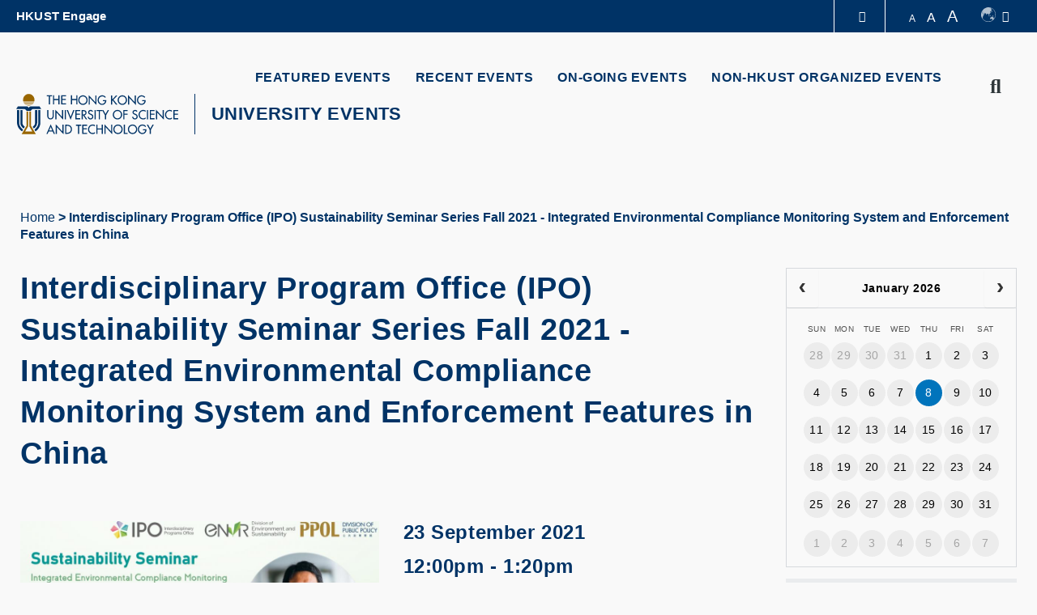

--- FILE ---
content_type: text/html; charset=UTF-8
request_url: https://calendar.hkust.edu.hk/events/interdisciplinary-program-office-ipo-sustainability-seminar-series-fall-2021-integrated
body_size: 15435
content:
<!DOCTYPE html>
<html lang="en" dir="ltr" xmlns:article="http://ogp.me/ns/article#" xmlns:book="http://ogp.me/ns/book#" xmlns:product="http://ogp.me/ns/product#" xmlns:profile="http://ogp.me/ns/profile#" xmlns:video="http://ogp.me/ns/video#" prefix="content: http://purl.org/rss/1.0/modules/content/  dc: http://purl.org/dc/terms/  foaf: http://xmlns.com/foaf/0.1/  og: http://ogp.me/ns#  rdfs: http://www.w3.org/2000/01/rdf-schema#  schema: http://schema.org/  sioc: http://rdfs.org/sioc/ns#  sioct: http://rdfs.org/sioc/types#  skos: http://www.w3.org/2004/02/skos/core#  xsd: http://www.w3.org/2001/XMLSchema# ">
  <head>
    <meta charset="utf-8" />
<meta name="title" content="Interdisciplinary Program Office (IPO) Sustainability Seminar Series Fall 2021  - Integrated Environmental Compliance Monitoring System and Enforcement Features in China | University Event Calendar - The Hong Kong University of Science and Technology" />
<meta property="og:site_name" content="University Events" />
<link rel="canonical" href="/node/28916" />
<meta name="description" content="Data is the basis for the effective implementation of environmental policies. However, the traditional monitoring, reporting, and verification system (MRV) requires significant human and material resources and control over subjective data manipulation. Satellite data, or Big Data in general, can provide important complements with objective observations and much lower monitoring costs per polluting source, but their accuracy has not reached a level to replace the MRV system." />
<meta property="og:type" content="event" />
<meta property="og:url" content="https://calendar.hkust.edu.hk/events/interdisciplinary-program-office-ipo-sustainability-seminar-series-fall-2021-integrated" />
<meta property="og:title" content="Interdisciplinary Program Office (IPO) Sustainability Seminar Series Fall 2021  - Integrated Environmental Compliance Monitoring System and Enforcement Features in China" />
<meta name="Generator" content="Drupal 8 (https://www.drupal.org)" />
<meta name="MobileOptimized" content="width" />
<meta name="HandheldFriendly" content="true" />
<meta name="viewport" content="width=device-width, initial-scale=1.0" />
<script type="application/ld+json">{
    "@context": "https://schema.org",
    "@graph": [
        {
            "@type": "Event",
            "url": "https://calendar.hkust.edu.hk/events/interdisciplinary-program-office-ipo-sustainability-seminar-series-fall-2021-integrated",
            "name": "Interdisciplinary Program Office (IPO) Sustainability Seminar Series Fall 2021  - Integrated Environmental Compliance Monitoring System and Enforcement Features in China",
            "description": "Data is the basis for the effective implementation of environmental policies. However, the traditional monitoring, reporting, and verification system (MRV) requires significant human and material resources and control over subjective data manipulation. Satellite data, or Big Data in general, can provide important complements with objective observations and much lower monitoring costs per polluting source, but their accuracy has not reached a level to replace the MRV system. This study established a theoretical model for integrating these informative yet imperfect data to screen for possible violations, and then using MRV or environmental inspections to target those suspicious polluters or regions for confirming environmental compliance statuses before issuing penalty. This integrated system can improve overall effectiveness and efficiency, making compliance more likely to become the norm. Based on this theory, this presentation will examine two case studies. The first one used carbon and nightlight satellite data to screen the attainment of China\u0027s CO2 mitigation goals at national and subnational levels in the 13th Five-Year Plan (2016-2020). Those provinces with poorer compliance could be targeted by the central government in environmental inspection. The second case adopted satellite SO2 vertical column density data to track the spatial and temporal patterns of compliance statuses with SO2 mitigation policies in coal-fired power plants since 2005. Furthermore, prominent features of China\u0027s environmental enforcement will also be discussed.",
            "image": {
                "@type": "ImageObject",
                "representativeOfPage": "True",
                "width": "960",
                "height": "600"
            },
            "startDate": "2021-09-23",
            "endDate": "2021-09-23",
            "location": {
                "@type": "Place",
                "name": "Room 4334 (via Lift 3)",
                "address": {
                    "@type": "PostalAddress",
                    "addressCountry": "HK"
                }
            },
            "performer": {
                "@type": "Organization",
                "name": "The Hong Kong University of Science and Technology",
                "url": "https://www.ust.hk"
            }
        }
    ]
}</script>
<link rel="shortcut icon" href="/profiles/ust/themes/custom/hkust_style_a/favicon.ico" type="image/vnd.microsoft.icon" />
<link rel="alternate" hreflang="en" href="https://calendar.hkust.edu.hk/events/interdisciplinary-program-office-ipo-sustainability-seminar-series-fall-2021-integrated" />
<link rel="alternate" hreflang="zh-hant" href="https://calendar.hkust.edu.hk/zh-hant/events/interdisciplinary-program-office-ipo-sustainability-seminar-series-fall-2021-integrated" />
<link rel="alternate" hreflang="zh-hans" href="https://calendar.hkust.edu.hk/zh-hans/events/interdisciplinary-program-office-ipo-sustainability-seminar-series-fall-2021-integrated" />
<link rel="revision" href="https://calendar.hkust.edu.hk/events/interdisciplinary-program-office-ipo-sustainability-seminar-series-fall-2021-integrated" />
<script src="/sites/prod.ucal02.ust.hk/files/google_tag/google_tag.script.js?t7agar"></script>
<link href="https://calendar.hkust.edu.hk/sites/prod.ucal02.ust.hk/files/hkust_theme_configs/css/styles.css?1767835800" rel="stylesheet" />
<script src="https://calendar.hkust.edu.hk/sites/prod.ucal02.ust.hk/files/hkust_theme_configs/js/script.js?1767835800"></script>

    <title>Interdisciplinary Program Office (IPO) Sustainability Seminar Series Fall 2021  - Integrated Environmental Compliance Monitoring System and Enforcement Features in China | University Event Calendar - The Hong Kong University of Science and Technology</title>
    <link rel="stylesheet" media="all" href="/sites/prod.ucal02.ust.hk/files/css/css_frTxrx66-yaah4SvQINXx9uBNwb1YmdmJsgUQk-Yb5I.css" />
<link rel="stylesheet" media="all" href="/sites/prod.ucal02.ust.hk/files/css/css_qkRZ868JycYEZmI39JjR82sPCclAFzG0m2EJR57Q9x8.css" />
<link rel="stylesheet" media="print" href="/sites/prod.ucal02.ust.hk/files/css/css_PHzmtpQ6uqEMEyYqFi4rNxZJZhWWO8HfL2IfvmRs6os.css" />

    
<!--[if lte IE 8]>
<script src="/sites/prod.ucal02.ust.hk/files/js/js_VtafjXmRvoUgAzqzYTA3Wrjkx9wcWhjP0G4ZnnqRamA.js"></script>
<![endif]-->
<script src="/core/assets/vendor/modernizr/modernizr.min.js?v=3.3.1"></script>

  </head>
  <body class="path-node page-node-type-events">
        <a href="#main-content" class="visually-hidden focusable skip-link">
      Skip to main content
    </a>
    <noscript aria-hidden="true"><iframe src="https://www.googletagmanager.com/ns.html?id=GTM-KMRHLX9" height="0" width="0" title="Google Tag Manager"></iframe></noscript>
      <div class="dialog-off-canvas-main-canvas" data-off-canvas-main-canvas>
    <div class="layout-container">

  <header role="banner">
    <div class="branding">
      <div class="wrapper">
          <div class="region region-header">
    <div id="block-hkustheaderblockaffiliate" class="block block-hkust-signature-affiliate block-header-block">
  <div class="wrapper">
  
    
  <div class="block-body " >
          <div class="drawer">
    <div class="drawer-wrapper">
        <div class="content-wrapper">
            <div class="content">
                <div class="more-about">More about HKUST</div>
                                <div class="row">
                                            <a href="https://www.ust.hk/news" class="page" target="_blank" rel="noreferrer" tabindex="-1">University News</a>
                                            <a href="https://www.ust.hk/academics/list" class="page" target="_blank" rel="noreferrer" tabindex="-1">Academic Departments A-Z</a>
                                            <a href="https://www.ust.hk/lifehkust" class="page" target="_blank" rel="noreferrer" tabindex="-1">Life@HKUST</a>
                                            <a href="http://library.ust.hk/" class="page" target="_blank" rel="noreferrer" tabindex="-1">Library</a>
                        
                </div>
                                <div class="row">
                                            <a href="https://www.ust.hk/map-directions" class="page" target="_blank" rel="noreferrer" tabindex="-1">Map & Directions</a>
                                            <a href="https://hkustcareers.ust.hk" class="page" target="_blank" rel="noreferrer" tabindex="-1">Careers at HKUST</a>
                                            <a href="https://facultyprofiles.ust.hk/" class="page" target="_blank" rel="noreferrer" tabindex="-1">Faculty Profiles</a>
                                            <a href="https://www.ust.hk/about" class="page" target="_blank" rel="noreferrer" tabindex="-1">About HKUST</a>
                        
                </div>
                                <!--<div class="row">
                    <a class="page" href="#" target="_blank">University News</a>
                    <a class="page" href="#" target="_blank">Academic Departments A-Z</a>
                    <a class="page" href="#" target="_blank">Life@HKUST</a>
                    <a class="page" href="#" target="_blank">Library</a>
                </div>
                <div class="row">
                    <a class="page" href="#" target="_blank">Map & Directions</a>
                    <a class="page" href="#" target="_blank">Jobs@HKUST</a>
                    <a class="page" href="#" target="_blank">Faculty Profile</a>
                    <a class="page" href="#" target="_blank">About HKUST</a>
                </div>-->
            </div>
        </div>
    </div>
</div>
<div class="header-data-pc      ">
        <div id="header-desktop">
        <div class="site-header-content clearfix">
                        <div class="menu-top">
                <ul class="top-menu-list"><li class="top-item"><a target='_blank'  href="https://engage.ust.hk"> HKUST Engage </a></li></ul>
            </div>
                        <div class="right">
                                <div class="drawer-toggle">
                    <a href='#' title="Expand Drawer"><span class="fa fa-chevron-up"></span></a>
                </div>
                <div class="search-font accessibility">
                    <a class="small-size size-small" href='#'>A</a>
                    <a class="normal-size size-normal" href='#'>A</a>
                    <a class="large-size size-large" href='#'>A</a>
                </div>
                                <div class="switch-language">
                    <a href="#" role="switch-language" class="switch"></a>
                    <div class="ico-language"></div><span class="fa fa-caret-down" aria-hidden="true"></span>
                    <ul class="language">
                                                    <li><a href="/events/interdisciplinary-program-office-ipo-sustainability-seminar-series-fall-2021-integrated">Eng</a></li>
                                                    <li><a href="/zh-hant/events/interdisciplinary-program-office-ipo-sustainability-seminar-series-fall-2021-integrated">繁體</a></li>
                                                    <li><a href="/zh-hans/events/interdisciplinary-program-office-ipo-sustainability-seminar-series-fall-2021-integrated">简体</a></li>
                                            </ul>
                </div>
                            </div>
        </div>
    </div>

    
    <div id="main-menu">
        <div class="main-menu clearfix">
            <div class="site-profile">
                                    <div class="nav-right style-0 has-search">
                                                <ul class="menu-lists"><li class="parent-item"><a  href="/events/featured-events"> FEATURED EVENTS </a></li><li class="parent-item"><a  href="/events/recent"> RECENT EVENTS </a></li><li class="parent-item"><a  href="/events/ongoing"> ON-GOING EVENTS </a></li><li class="parent-item"><a  href="/events/non-hkust"> NON-HKUST ORGANIZED EVENTS </a></li></ul>
                                                                                                <a href="#" class="search" name="search"><span class="fa fa-search" aria-hidden="true"></span><span class="fa fa-times" aria-hidden="true"></span><span class="visually-hidden">Search</span></a>
                                            </div>
                    <div class="site-info style-0">
                        <div class="site-logo">
                                                        <a href="https://www.ust.hk" target="_blank" rel="noreferrer">
                                <span class="visually-hidden">HKUST</span>
                                <span class="logo-normal">HKUST</span>
                                <span class="logo-white">HKUST</span>
                            </a>
                                                    </div>
                                                <div class="school-name">
                                                            <a href="https://calendar.hkust.edu.hk/">UNIVERSITY EVENTS</a>
                                                    </div>
                            
                    </div>
                  
            </div>
            <div class="menu ">
                                                                                </div>
        </div>
    </div>
</div>

<div class="header-data-mobile   clearfix">
    <div class="content clearfix">
        <div class="site-profile-wrapper">
            <div class="site-profile-content">
                <div id="header-mobile">
                    <div class="site-header-content clearfix">
                        <div class="search">
                                                        <div class="drawer-toggle">
                                <a href='#' title="Expand Drawer"><span class="fa fa-chevron-up"></span></a>
                            </div>
                            <div class="search-font accessibility">
                                                                                                                                                                <a href="#" class="search" name="search"><span class="fa fa-search" aria-hidden="true"></span><span class="fa fa-times" aria-hidden="true"></span><span class="visually-hidden">Search</span></a>
                                                            </div>
                        </div>
                    </div>
                </div>
                                    <div class="site-profile style-0">
                        <div class="site-info">
                            <div class="site-logo">
                                                                <a href="https://www.ust.hk" target="_blank" rel="noreferrer">
                                    <span class="visually-hidden">HKUST</span>
                                    <span class="logo-normal">HKUST</span>
                                    <span class="logo-white">HKUST</span>
                                </a>
                                                            </div>
                                                        <div class="school-name">
                                                                    <a href="https://calendar.hkust.edu.hk/">UNIVERSITY EVENTS</a>
                                                            </div>
                                                    </div>
                        <div class="responsive-menu-toggle">
                            <a class="menus-bar" href="#" name="menus-bar">
                                <span class="fa fa-bars" aria-hidden="true"></span>
                                <span class="visually-hidden">Menu</span>
                            </a>
                        </div>
                    </div>
                                            </div>
        </div>
        <div class="responsive-menu-wrapper">
            <div class="responsive-menu">
                <div class="scrollable-wrapper mCustomScrollbar">
                    <ul class="menu-lists">
                        <li><a class="parent-item" href="/events/featured-events"> FEATURED EVENTS </a></li><li><a class="parent-item" href="/events/recent"> RECENT EVENTS </a></li><li><a class="parent-item" href="/events/ongoing"> ON-GOING EVENTS </a></li><li><a class="parent-item" href="/events/non-hkust"> NON-HKUST ORGANIZED EVENTS </a></li>
                        <li class="top-menu-normal"><a href="https://engage.ust.hk">HKUST Engage</a></li>
                        
                                                <!--<li class="top-menu-normal">
                            <a href="#">Visit</a>
                            <a href="#">Giving</a>
                            <a href="#">Alumni</a>
                            <a href="#">Events</a>
                        </li>-->

                                                                        <div class="tools clearfix">
                                                        <div class="switch-language">
                                                                    <a href="/events/interdisciplinary-program-office-ipo-sustainability-seminar-series-fall-2021-integrated">Eng</a>
                                                                    <a href="/zh-hant/events/interdisciplinary-program-office-ipo-sustainability-seminar-series-fall-2021-integrated">繁體</a>
                                                                    <a href="/zh-hans/events/interdisciplinary-program-office-ipo-sustainability-seminar-series-fall-2021-integrated">简体</a>
                                                            </div>
                                                    </div>
                    </ul>
                </div>
            </div>
        </div>
    </div>
</div>

<div class="search-layer">
    <div class="search-layer-wrapper-event-calendar">
        <form class="hkust-event-calendar-search-form" data-drupal-selector="hkust-event-calendar-search-form" action="/events/interdisciplinary-program-office-ipo-sustainability-seminar-series-fall-2021-integrated" method="post" id="hkust-event-calendar-search-form" accept-charset="UTF-8">
  <details class="search-section js-form-wrapper form-wrapper" data-drupal-selector="edit-search-section" id="edit-search-section" open="open">    <summary role="button" aria-controls="edit-search-section" aria-expanded="true" aria-pressed="true"> </summary><div class="details-wrapper">
    <div class="js-form-item form-item js-form-type-search form-type-search js-form-item-keywords form-item-keywords form-no-label">
      <label for="edit-keywords--2" class="visually-hidden">Enter your search terms</label>
        <input class="search-field form-search" data-drupal-selector="edit-keywords" type="search" id="edit-keywords--2" name="keywords" value="" size="60" maxlength="128" placeholder="Enter your search terms" />

        </div>
</div>
</details>
<details class="event-category-section js-form-wrapper form-wrapper" data-drupal-selector="edit-event-category-section" id="edit-event-category-section" open="open">    <summary role="button" aria-controls="edit-event-category-section" aria-expanded="true" aria-pressed="true">EVENT CATEGORY</summary><div class="details-wrapper">
    <div class="js-form-item form-item js-form-type-select form-type-select js-form-item-event-category-event-format form-item-event-category-event-format form-no-label">
        <select data-drupal-selector="edit-event-category-event-format" id="edit-event-category-event-format" name="event-category-event-format" class="form-select"><option value="" selected="selected">- Event Format -</option><option value="1160">Community Work</option><option value="1156">Competition</option><option value="1161">Conference, Symposium, Forum</option><option value="1162">Exhibition, Fair</option><option value="1157">Fundraising</option><option value="1163">Information Session, Orientation</option><option value="1169">Other Format</option><option value="1158">Performance</option><option value="1164">Seminar, Lecture, Talk</option><option value="1165">Social Gathering</option><option value="1159">Tour, Visit</option><option value="1167">University Event &amp; Ceremony</option><option value="1168">Workshop</option><option value="1282">30th Anniversary</option></select>
        </div>
<div class="js-form-item form-item js-form-type-select form-type-select js-form-item-event-category-organizer form-item-event-category-organizer form-no-label">
        <select data-drupal-selector="edit-event-category-organizer" id="edit-event-category-organizer" name="event-category-organizer" class="form-select"><option value="" selected="selected">- Organizer -</option><option value="1020">Academic Registry</option><option value="1021">Academy for Bright Future Young Engineers</option><option value="1332">Academy of Interdisciplinary Studies</option><option value="1022">Advanced Engineering Materials Facility</option><option value="1348">Aerodynamics and Acoustics Facility</option><option value="1276">AI Chip Center for Emerging Smart Systems</option><option value="1231">Art Program, Co-curricular Programs</option><option value="1291">Artificial Intelligence Thrust, HKUST(GZ)</option><option value="1189">Atmospheric, Marine &amp; Coastal Environment Program</option><option value="1229">Autonomous RC Car Racing Club</option><option value="1283">Bioscience and Biomedical Engineering Thrust, HKUST(GZ)</option><option value="1023">Biosciences Central Research Facility (CWB)</option><option value="1317">Biosciences Central Research Facility, HKUST(GZ)</option><option value="1024">Biotechnology and Business Program</option><option value="1025">Biotechnology Research Institute</option><option value="1026">Campus Services Office</option><option value="1338">Carbon Neutrality and Climate Change Thrust, HKUST(GZ)</option><option value="1027">Career Center</option><option value="1028">Center for Advanced Microsystems Packaging</option><option value="1337">Center for Aging Science</option><option value="1204">Center for Applied Social and Economic Research</option><option value="1202">Center for Chinese Linguistics</option><option value="1225">Center for Economic Policy</option><option value="1029">Center for Education Innovation</option><option value="1030">Center for Engineering Education Innovation</option><option value="1243">Center for Fundamental Physics</option><option value="1031">Center for Global &amp; Community Engagement</option><option value="1032">Center for Industry Engagement and Internship</option><option value="1033">Center for Language Education</option><option value="1034">Center for Ocean Research in Hong Kong and Macau (CORE)</option><option value="1322">Center for Technology Leadership, HKUST(GZ)</option><option value="1035">Center for the Arts</option><option value="1036">Center of Laboratory Supplies</option><option value="1310">Center of Quantum Science and Technology, HKUST(GZ)</option><option value="1037">Centre for Artificial Intelligence Research</option><option value="1038">CLP Power Wind/Wave Tunnel Facility</option><option value="1039">Co-curricular Programs</option><option value="1292">Computational Media and Arts Thrust, HKUST(GZ)</option><option value="1040">Computer Engineering Program</option><option value="1041">Connect Ambassador for Community Engagement 2019-20</option><option value="1042">Counseling &amp; Wellness</option><option value="1043">Creative Media Zone | MTPC</option><option value="1293">Data Science and Analytics Thrust, HKUST(GZ)</option><option value="1309">DDP Peer Mentoring Program</option><option value="1044">Dean of Students’ Office</option><option value="1045">Department of Accounting</option><option value="1046">Department of Chemical &amp; Biological Engineering</option><option value="1047">Department of Chemistry</option><option value="1048">Department of Civil &amp; Environmental Engineering</option><option value="1049">Department of Computer Science and Engineering</option><option value="1050">Department of Economics</option><option value="1051">Department of Electronic &amp; Computer Engineering</option><option value="1052">Department of Finance</option><option value="1314">Department of Health Safety and Environment, HKUST(GZ)</option><option value="1053">Department of Industrial Engineering &amp; Decision Analytics</option><option value="1054">Department of Information Systems, Business Statistics &amp; Operations Management</option><option value="1055">Department of Management</option><option value="1056">Department of Marketing</option><option value="1057">Department of Mathematics</option><option value="1058">Department of Mechanical &amp; Aerospace Engineering</option><option value="1059">Department of Ocean Science</option><option value="1060">Department of Physics</option><option value="1061">Design and Manufacturing Services Facility (CWB)</option><option value="1062">Development and Alumni Office</option><option value="1230">Digital Marketing Team, Co-Curricular Programs</option><option value="1329">Diversity and Equal Opportunities Committee</option><option value="1328">Diversity and Equal Opportunities, Office of the Vice-President for Administration &amp; Business</option><option value="1347">Division of Arts and Machine Creativity</option><option value="1191">Division of Biomedical Engineering</option><option value="1327">Division of Emerging Interdisciplinary Areas</option><option value="1063">Division of Environment and Sustainability</option><option value="1064">Division of Humanities</option><option value="1065">Division of Integrative Systems &amp; Design</option><option value="1331">Division of Language Education, College of Educational Sciences, HKUST(GZ)</option><option value="1066">Division of Life Science</option><option value="1067">Division of Public Policy</option><option value="1068">Division of Social Science</option><option value="1069">Dual Degree Program in Technology &amp; Management (T&amp;M-DDP)</option><option value="1339">Electronic Packaging Laboratory</option><option value="1070">Entrepreneurship Center</option><option value="1193">Environmental Central Facility</option><option value="1213">Executive Education Office</option><option value="1071">Facilities Management Office</option><option value="1228">FINA 3001 Student Committee</option><option value="1072">Finance Office</option><option value="1341">Financial Technology Thrust, HKUST(GZ)</option><option value="1073">Fintech Research Project</option><option value="1074">First-Year Experience @ Residence</option><option value="1075">From the Bauhaus: visions, design and technology</option><option value="1211">Function Hub, HKUST(GZ)</option><option value="1385">GBUS Affiliation Team</option><option value="1387">GBUS Career and Professional Development Team</option><option value="1388">GBUS Design and Communications Team</option><option value="1386">GBUS Extarnal Relations Team</option><option value="1076">Geotechnical Centrifuge Facility</option><option value="1198">Global China Center</option><option value="1077">Global Engagement &amp; Greater China Affairs</option><option value="1121">Global Engagement and Communications Office</option><option value="1078">GREAT Smart Cities Institute</option><option value="1297">Guangzhou HKUST Fok Ying Tung Research Institute</option><option value="1232">hackathon OC Team</option><option value="1079">Health, Safety and Environment Office</option><option value="1389">HKEPC Organizing Committee 2025</option><option value="1080">HKUST Alumni</option><option value="1081">HKUST be Our Guest</option><option value="1082">HKUST Big Data Institute</option><option value="1083">HKUST Business School - Communications and External Affairs</option><option value="1201">HKUST Business School - UG Recruitment &amp; Admissions</option><option value="1240">HKUST Collaborative Innovation Center</option><option value="1084">HKUST Connect</option><option value="1330">HKUST Diversity and Equal Opportunities</option><option value="1085">HKUST Energy Institute</option><option value="1086">HKUST Engage</option><option value="1087">HKUST Fok Ying Tung Graduate School</option><option value="1288">HKUST Foshan Center for Technology Transfer and Commercialization</option><option value="1200">HKUST Foshan Research Institute for Smart Manufacturing</option><option value="1088">HKUST Institute for Emerging Market Studies</option><option value="1343">HKUST ISACA Student Group</option><option value="1089">HKUST Jockey Club Institute for Advanced Study</option><option value="1286">HKUST LED-FPD Technology R&amp;D Center at Foshan</option><option value="1091">HKUST R and D Corporation Limited</option><option value="1092">HKUST Robotics Institute</option><option value="1196">HKUST Robotics Team</option><option value="1296">HKUST Shenzhen Research Institute</option><option value="1295">HKUST Shenzhen-Hong Kong Collaborative Innovation Research Institute</option><option value="1224">HKUST Spark Global</option><option value="1290">HKUST Staff Association</option><option value="1333">HKUST STEAM Tutor Team</option><option value="1226">HKUST Student Ambassador Program</option><option value="1093">HKUST Sustainability</option><option value="1094">HKUST-BDR Joint Research Institute</option><option value="1095">HKUST-Kaisa Joint Research Institute</option><option value="1289">Hong Kong Branch of the Southern Marine Science and Engineering Guangdong Laboratory (Guangzhou)</option><option value="1096">Human Resources Office</option><option value="1280">Human Resources Office(GZ)</option><option value="1242">IAS Center for Quantum Technologies</option><option value="1194">Industrial Training Center</option><option value="1210">Information Hub, HKUST(GZ)</option><option value="1097">Information Systems Office</option><option value="1344">Information Systems Students&#039; Society</option><option value="1278">Information Technology Center(GZ)</option><option value="1098">Information Technology Services Center</option><option value="1334">Innovation, Policy and Entrepreneurship Thrust, HKUST(GZ)</option><option value="1099">Institute for Public Policy</option><option value="1100">Institute for the Environment</option><option value="1326">Intelligent Transportation Thrust, HKUST(GZ)</option><option value="1101">Interdisciplinary Programs Office</option><option value="1294">Internet of Things Thrust, HKUST(GZ)</option><option value="1308">IPO Buddy Program</option><option value="1345">ISD Advising Team</option><option value="1346">ISD Ninjas</option><option value="1102">Jockey Club Hall</option><option value="1316">Lab Services Department, HKUST(GZ)</option><option value="1190">Laboratory Animal Facility (CWB)</option><option value="1103">Leadership &amp; Public Policy Executive Education Programs Office</option><option value="1090">Library</option><option value="1104">Mainland and Belt&amp;Road</option><option value="1105">Materials Characterization and Preparation Facility (CWB)</option><option value="1106">Media Technology &amp; Publishing Center</option><option value="1107">Nano &amp; Advanced Materials Institute Limited</option><option value="1108">Nanosystem Fabrication Facility (CWB)</option><option value="1195">Office of Contract &amp; Grant Administration</option><option value="1311">Office of General Logistics, HKUST(GZ)</option><option value="1109">Office of Global Learning</option><option value="1110">Office of Institutional Data and Research</option><option value="1111">Office of Knowledge Transfer</option><option value="1315">Office of Lab Facilities and Safety, HKUST(GZ)</option><option value="1336">Office of Mainland Affairs</option><option value="1112">Office of Postgraduate Studies</option><option value="1318">Office of Student Affairs, HKUST(GZ)</option><option value="1113">Office of the Dean of Business &amp; Management</option><option value="1192">Office of the Dean of Engineering</option><option value="1114">Office of the Dean of Humanities &amp; Social Science</option><option value="1115">Office of the Dean of Science</option><option value="1116">Office of the President</option><option value="1312">Office of the President - External Relations Department, HKUST(GZ)</option><option value="1277">Office of the President - Public Affairs Department, HKUST(GZ)</option><option value="1313">Office of the President, HKUST(GZ)</option><option value="1117">Office of the Provost</option><option value="1118">Office of the Vice-President for Administration &amp; Business</option><option value="1119">Office of the Vice-President for Institutional Advancement</option><option value="1120">Office of the Vice-President for Research &amp; Development</option><option value="1122">Purchasing Office</option><option value="1279">Purchasing Office(GZ)</option><option value="1342">Quantum Science and Technology Center, HKUST(GZ)</option><option value="1123">Redbird Leadership Community (Bronze track)</option><option value="1124">Redbird Leadership Community (Gold track)</option><option value="1125">Redbird Leadership Community (Silver track)</option><option value="1126">Redbird Open Learning Platform</option><option value="1323">Research Department, HKUST(GZ)</option><option value="1127">Research Office</option><option value="1128">Risk Management and Business Intelligence Program</option><option value="1233">RMBI Alumni Mentorship</option><option value="1129">Scholarships &amp; Financial Aid Office</option><option value="1130">School of Business &amp; Management</option><option value="1131">School of Engineering</option><option value="1132">School of Humanities &amp; Social Science</option><option value="1133">School of Science</option><option value="1134">SEN Support</option><option value="1135">SENG UG Computer Engineering Program</option><option value="1301">Shaw Auditorium Unit</option><option value="1287">Shenzhen Platform Development Office</option><option value="1136">SIGHT at HKUST</option><option value="1212">Society Hub, HKUST(GZ)</option><option value="1384">Space Science and Technology Institute</option><option value="1137">Sports Development</option><option value="1138">Student Housing and Residential Life</option><option value="1139">Student Innovation for Global Health Technology</option><option value="1140">Student Support &amp; Activities</option><option value="1141">Sustainability/Net-Zero Office</option><option value="1340">Sustainable Energy And Environment Thrust, HKUST(GZ)</option><option value="1207">Systems Hub, HKUST(GZ)</option><option value="1142">Technology Transfer Center</option><option value="1143">The Center for the Development of The Gifted and Talented</option><option value="1144">The Court, Council &amp; Senate Secretariat</option><option value="1246">The Hong Kong University of Science and Technology</option><option value="1203">The South China Research Center</option><option value="1227">theBASE Team</option><option value="1145">UG Hall I</option><option value="1146">UG Hall II</option><option value="1147">UG Hall III</option><option value="1148">UG Hall IV</option><option value="1149">UG Hall IX</option><option value="1150">UG Hall V</option><option value="1151">UG Hall VI</option><option value="1152">UG Hall VII</option><option value="1153">UG Hall VIII</option><option value="1285">Undergraduate Core Education Team, Academy of Interdisciplinary Studies</option><option value="1154">Undergraduate Recruitment and Admissions Office</option><option value="1335">Urban Governance and Design, HKUST(GZ)</option><option value="1320">Vice President of Teaching and Learning Office - Red Bird MPhil, HKUST(GZ)</option><option value="1305">Vice President of Teaching and Learning Office, HKUST(GZ)</option><option value="1319">Vice President of Teaching and Learning Secretariat, VPTLO, HKUST(GZ)</option><option value="1381">Von Neumann Institute</option></select>
        </div>
<div class="js-form-item form-item js-form-type-select form-type-select js-form-item-event-category-interest-area form-item-event-category-interest-area form-no-label">
        <select data-drupal-selector="edit-event-category-interest-area" id="edit-event-category-interest-area" name="event-category-interest-area" class="form-select"><option value="" selected="selected">- Interest Area -</option><option value="1170">Arts / Music / Film / Dance / Drama / Language</option><option value="1171">Business &amp; Management</option><option value="1172">Careers</option><option value="1173">Community Service</option><option value="1174">Diversity / Gender / Inclusion</option><option value="1175">Engineering</option><option value="1176">Entrepreneurship / Knowledge Transfer</option><option value="1177">Environment &amp; Sustainability</option><option value="1178">Global Learning</option><option value="1179">History</option><option value="1180">Humanities &amp; Social Science</option><option value="1181">Networking</option><option value="1182">Other University Events</option><option value="1183">Public Policy</option><option value="1184">Residential Life</option><option value="1185">Science &amp; Technology</option><option value="1186">Sports</option><option value="1187">Staff Development</option><option value="1188">Student Development (Advising / Leadership / Mentorship / Creativity)</option><option value="1209">HKUST(GZ)</option></select>
        </div>
<div class="js-form-item form-item js-form-type-select form-type-select js-form-item-event-category-audience-type form-item-event-category-audience-type form-no-label">
        <select data-drupal-selector="edit-event-category-audience-type" id="edit-event-category-audience-type" name="event-category-audience-type" class="form-select"><option value="" selected="selected">- Audience Type -</option><option value="Alumni">Alumni</option><option value="Elderly">Elderly</option><option value="Faculty and staff">Faculty and Staff</option><option value="General public">General Public</option><option value="HKUST Family">HKUST Family</option><option value="PG students">PG Students</option><option value="UG students">UG Students</option></select>
        </div>
<div class="js-form-item form-item js-form-type-select form-type-select js-form-item-event-category-sustainable-development-goals form-item-event-category-sustainable-development-goals form-no-label">
        <select data-drupal-selector="edit-event-category-sustainable-development-goals" id="edit-event-category-sustainable-development-goals" name="event-category-sustainable-development-goals" class="form-select"><option value="" selected="selected">- Sustainable Development Goals -</option><option value="1349">1. No Poverty</option><option value="1350">2. Zero Hunger</option><option value="1351">3. Good Health and Well-Being</option><option value="1352">4. Quality Education</option><option value="1353">5. Gender Equality</option><option value="1354">6. Clean Water and Sanitation</option><option value="1355">7. Affordable and Clean Energy</option><option value="1356">8. Decent Work and Economic Growth</option><option value="1357">9. Industry, Innovation and Infrastructure</option><option value="1358">10. Reduced Inequalities</option><option value="1359">11. Sustainable Cities and Communities</option><option value="1360">12. Responsible Consumption and Production</option><option value="1361">13. Climate Action</option><option value="1362">14. Life Below Water</option><option value="1363">15. Life on Land</option><option value="1364">16. Peace, Justice and Strong Institutions</option><option value="1365">17. Partnership for the Goals</option></select>
        </div>
</div>
</details>
<details class="event-date-status-section js-form-wrapper form-wrapper" data-drupal-selector="edit-event-date-status" id="edit-event-date-status" open="open">    <summary role="button" aria-controls="edit-event-date-status" aria-expanded="true" aria-pressed="true">EVENT DATE & STATUS</summary><div class="details-wrapper">
    <div class="date-range js-form-wrapper form-wrapper" data-drupal-selector="edit-date-range" id="edit-date-range"><div class="js-form-item form-item js-form-type-date form-type-date js-form-item-from form-item-from">
      <label for="edit-from">From</label>
        <input type="date" data-drupal-selector="edit-from" data-drupal-date-format="Y-m-d" id="edit-from" name="from" value="" class="form-date" />

        </div>
<div class="js-form-item form-item js-form-type-date form-type-date js-form-item-to form-item-to">
      <label for="edit-to">To</label>
        <input type="date" data-drupal-selector="edit-to" data-drupal-date-format="Y-m-d" id="edit-to" name="to" value="" class="form-date" />

        </div>
</div>
<fieldset data-drupal-selector="edit-status" id="edit-status--wrapper" class="fieldgroup form-composite js-form-item form-item js-form-wrapper form-wrapper">
      <legend>
    <span class="visually-hidden fieldset-legend">Event Status</span>
  </legend>
  <div class="fieldset-wrapper">
            <div id="edit-status" class="form-radios"><div class="js-form-item form-item js-form-type-radio form-type-radio js-form-item-status form-item-status">
        <input data-drupal-selector="edit-status-updated" type="radio" id="edit-status-updated" name="status" value="updated" class="form-radio" />

        <label for="edit-status-updated" class="option">Updated</label>
      </div>
<div class="js-form-item form-item js-form-type-radio form-type-radio js-form-item-status form-item-status">
        <input data-drupal-selector="edit-status-cancelled" type="radio" id="edit-status-cancelled" name="status" value="cancelled" class="form-radio" />

        <label for="edit-status-cancelled" class="option">Cancelled</label>
      </div>
<div class="js-form-item form-item js-form-type-radio form-type-radio js-form-item-status form-item-status">
        <input data-drupal-selector="edit-status-todays-event" type="radio" id="edit-status-todays-event" name="status" value="todays_event" class="form-radio" />

        <label for="edit-status-todays-event" class="option">Today's Event</label>
      </div>
<div class="js-form-item form-item js-form-type-radio form-type-radio js-form-item-status form-item-status">
        <input data-drupal-selector="edit-status-newly-added" type="radio" id="edit-status-newly-added" name="status" value="newly_added" class="form-radio" />

        <label for="edit-status-newly-added" class="option">Newly Added</label>
      </div>
</div>

          </div>
</fieldset>
</div>
</details>
<input autocomplete="off" data-drupal-selector="form-nq9yylfqnpfwb-jmvtrnnusmlk1hfswajf-wiylwky0" type="hidden" name="form_build_id" value="form-Nq9YYLFQNpfWB_JmvtRNNuSMLk1hfsWAJf_wIyLWkY0" />
<input data-drupal-selector="edit-hkust-event-calendar-search-form" type="hidden" name="form_id" value="hkust_event_calendar_search_form" />
<div data-drupal-selector="edit-actions" class="form-actions js-form-wrapper form-wrapper" id="edit-actions--2"><input data-drupal-selector="edit-submit" type="submit" id="edit-submit--2" name="op" value="Search" class="button js-form-submit form-submit" />
</div>

</form>

    </div>
    <div class="search-layer-overlay"></div>
</div>

      </div>
  </div>
</div>

  </div>

        <div class="region-split region-header page-container">
          <div class="col">
          
          </div>
          <div class="col">
          
          </div>
        </div>
      </div>
    </div>
    
      </header>

  

  <div class="region region-breadcrumb">
    <div class="page-container">
      <div id="block-breadcrumbs" class="block block-system block-system-breadcrumb-block">
  <div class="wrapper">
  
    
  <div class="block-body " >
            <nav class="breadcrumb" role="navigation" aria-labelledby="system-breadcrumb">
    <h2 id="system-breadcrumb" class="visually-hidden">Breadcrumb</h2>
    <ol>
          <li>
                  <a href="/">Home</a>
              </li>
          <li>
                  Interdisciplinary Program Office (IPO) Sustainability Seminar Series Fall 2021  - Integrated Environmental Compliance Monitoring System and Enforcement Features in China
              </li>
        </ol>
  </nav>

      </div>
  </div>
</div>

    </div>
  </div>


  

  

  <main role="main">
    <a id="main-content" tabindex="-1"></a>
    
    <div class="layout-content">
      
          
  <div class="region region-content fixed-width">
    <div data-drupal-messages-fallback class="hidden"></div>
<article data-history-node-id="28916" role="article" about="/events/interdisciplinary-program-office-ipo-sustainability-seminar-series-fall-2021-integrated" class="node node--type-events node--promoted node--view-mode-full">

  
    

  
  <div class="node__content">
      <div class="event-wrapper layout layout--hkust-onecol layout--hkust-7525-middlesplit">
    <div class="page-container row">
      <div class="wrapper">
        <div class="col-md-9">
          <div class="row">
            <div  class="title layout__region layout__region--top col-md-12">
              <div class="block block-layout-builder block-field-blocknodeeventsfield-display-title">
  <div class="wrapper">
  
    
  <div class="block-body " >
          
            <div class="clearfix text-formatted field field--name-field-display-title field--type-text-long field--label-hidden field__item"><h1>Interdisciplinary Program Office (IPO) Sustainability Seminar Series Fall 2021  - Integrated Environmental Compliance Monitoring System and Enforcement Features in China</h1></div>
      
      </div>
  </div>
</div>

            </div>
          </div>
          <div class="row">
                        <div  class="details-left layout__region layout__region--left col-md-6">
              <div class="block block-layout-builder block-field-blocknodeeventsfield-event-image">
  <div class="wrapper">
  
    
  <div class="block-body " >
          
      <div class="field field--name-field-event-image field--type-image field--label-hidden field__items">
              <div class="field__item">

<figure role="group">
  <a href="https://calendar.hkust.edu.hk/sites/prod.ucal02.ust.hk/files/styles/juicebox_medium/public/2021-09/IPO%20SSS%20F21%20Landscape%2023sept%20v3.jpg?itok=iabjCqWS" title="Interdisciplinary Program Office (IPO) Sustainability Seminar Series Fall 2021  - Integrated Environmental Compliance Monitoring System and Enforcement Features in China" data-colorbox-gallery="gallery-events-28916-7PwUrkSpEr0" class="colorbox" data-cbox-img-attrs="{&quot;alt&quot;:&quot;&quot;}"><img src="/sites/prod.ucal02.ust.hk/files/styles/960x/public/2021-09/IPO%20SSS%20F21%20Landscape%2023sept%20v3.jpg?itok=T27Xk7DZ" width="960" height="600" alt="Thumbnail" typeof="foaf:Image" class="image-style-_60x" />

</a>
</figure></div>
          </div>
  
      </div>
  </div>
</div>

            </div>
                                    <div  class="details-right layout__region layout__region--right col-md-6">
              <div class="block block-layout-builder block-field-blocknodeeventsfield-event-dates">
  <div class="wrapper">
  
    
  <div class="block-body " >
          
            <div class="field field--name-field-event-dates field--type-daterange field--label-hidden field__item"><time datetime="2021-09-23T12:00:00Z" class="datetime">23  September  2021</time>
</div>
      
      </div>
  </div>
</div>
<div class="block block-layout-builder block-field-blocknodeeventsfield-time">
  <div class="wrapper">
  
    
  <div class="block-body " >
          
            <div class="field field--name-field-time field--type-string field--label-hidden field__item">12:00pm - 1:20pm</div>
      
      </div>
  </div>
</div>
<div class="block block-layout-builder block-field-blocknodeeventsfield-venue">
  <div class="wrapper">
  
    
  <div class="block-body " >
          
            <div class="field field--name-field-venue field--type-string field--label-hidden field__item">Room 4334 (via Lift 3)</div>
      
      </div>
  </div>
</div>
<div class="block block-hkust-blocks block-hkust-simple-text">
  <div class="wrapper">
  
    
  <div class="block-body " >
          
<div class="hkust-simple-text">
  <p class="sustainability-text" style="color: #036; font-family: 'Muli', sans-serif; font-size: 14px; font-style: normal; font-weight: 400; line-height: normal;"><span class="SDG-EN">Supporting the below United Nations Sustainable Development Goals:</span><span class="SDG-TC">支持以下聯合國可持續發展目標：</span><span class="SDG-SC">支持以下联合国可持续发展目标：</span></p>

</div>
      </div>
  </div>
</div>
<div class="block block-hkust-events block-hkust-events-social-share">
  <div class="wrapper">
  
    
  <div class="block-body " >
          <div class="share-btns">
    <a target="_blank" href="https://www.facebook.com/sharer/sharer.php?u=https://calendar.hkust.edu.hk/events/interdisciplinary-program-office-ipo-sustainability-seminar-series-fall-2021-integrated" class="share-btn share-fb">Share</a>
    <a href="mailto:?subject=Interdisciplinary Program Office %28IPO%29 Sustainability Seminar Series Fall 2021  - Integrated Environmental Compliance Monitoring System and Enforcement Features in China&amp;body=Check out this event at HKUST%2C https%3A%2F%2Fcalendar.hkust.edu.hk%2Fevents%2Finterdisciplinary-program-office-ipo-sustainability-seminar-series-fall-2021-integrated" class="share-btn share-email">Email</a>
    <a href="https://calendar.hkust.edu.hk/events/event-ics/28916" class="share-btn share-cal" target="_self">Add to Calendar</a>
</div>
      </div>
  </div>
</div>

            </div>
                      </div>
          <div class="row">
            <div  class="description layout__region layout__region--bottom col-md-12">
              <div class="block block-layout-builder block-field-blocknodeeventsbody">
  <div class="wrapper">
  
    
  <div class="block-body " >
          
            <div class="clearfix text-formatted field field--name-body field--type-text-with-summary field--label-hidden field__item"><p>Data is the basis for the effective implementation of environmental policies. However, the traditional monitoring, reporting, and verification system (MRV) requires significant human and material resources and control over subjective data manipulation. Satellite data, or Big Data in general, can provide important complements with objective observations and much lower monitoring costs per polluting source, but their accuracy has not reached a level to replace the MRV system. This study established a theoretical model for integrating these informative yet imperfect data to screen for possible violations, and then using MRV or environmental inspections to target those suspicious polluters or regions for confirming environmental compliance statuses before issuing penalty. This integrated system can improve overall effectiveness and efficiency, making compliance more likely to become the norm. Based on this theory, this presentation will examine two case studies. The first one used carbon and nightlight satellite data to screen the attainment of China's CO2 mitigation goals at national and subnational levels in the 13th Five-Year Plan (2016-2020). Those provinces with poorer compliance could be targeted by the central government in environmental inspection. The second case adopted satellite SO2 vertical column density data to track the spatial and temporal patterns of compliance statuses with SO2 mitigation policies in coal-fired power plants since 2005. Furthermore, prominent features of China's environmental enforcement will also be discussed.</p></div>
      
      </div>
  </div>
</div>

            </div>
          </div>
          <div class="row">
            <div  class="information layout__region layout__region--bottom-2 col-md-12">
              <div class="block block-layout-builder block-field-blocknodeeventsfield-category">
  <div class="wrapper">
  
    
  <div class="block-body " >
          
  <div class="field field--name-field-category field--type-entity-reference field--label-inline">
    <div class="field__label">Event Format</div>
          <div class="field__items">
              <div class="field__item"><a href="/events/seminar-lecture-talk" hreflang="en">Seminar, Lecture, Talk</a></div>
              </div>
      </div>

      </div>
  </div>
</div>
<div class="block block-views block-views-blockevents-block-3">
  <div class="wrapper">
  
    
  <div class="block-body " >
          <div class="views-element-container"><div class="view view-events view-id-events view-display-id-block_3 js-view-dom-id-44778ed0a537e0a7376018511f503a52441649b9e3c3038b561570441961e739">
  
    
      
      <div class="view-content">
          <div class="views-row">
    <div class="views-field views-field-nothing"><span class="views-label views-label-nothing">Speakers / Performers: </span><span class="field-content"><div class="name">XU Yuan</div>
<div class="affiliation">The Chinese University of Hong Kong</div>
<p>XU Yuan is an associate professor in the Department of Geography and Resource Management and leads the Environmental Policy and Governance Programme in the Institute of Environment, Energy and Sustainability, The Chinese University of Hong Kong. He has published widely on energy and environmental policies and strategies, especially on their enforcement and compliance as well as related technological innovation and industrial development, covering fossil fuels and renewables. In contrast to central planning and rule-based governance, he developed a theory of “goal-centered governance” to understand China’s energy and environmental development. He built a theoretical model to integrate informative but imperfect satellite data into environmental compliance monitoring for enhancing its effectiveness and efficiency. He also initiated a research theme to internationalize CO2 capture and storage chains as a crucial carbon-neutral means especially for regions without convenient nearby CO2 storage sites. Before joining CUHK in August 2010, he received a Ph.D. degree in public policy from the Woodrow Wilson School of Public and International Affairs, Princeton University and was a postdoctoral research associate in the Industrial Performance Center, Massachusetts Institute of Technology. He also holds an M.S. degree in climatology, a B.S. degree in atmospheric sciences and a bachelor's degree in economics, all from Peking University.</p></span></div>
  </div>

    </div>
  
          </div>
</div>

      </div>
  </div>
</div>
<div class="block block-layout-builder block-field-blocknodeeventsfield-event-language">
  <div class="wrapper">
  
    
  <div class="block-body " >
          
  <div class="field field--name-field-event-language field--type-list-string field--label-inline">
    <div class="field__label">Language</div>
          <div class="field__items">
              <div class="field__item">English</div>
              </div>
      </div>

      </div>
  </div>
</div>
<div class="block block-layout-builder block-field-blocknodeeventsfield-audiences">
  <div class="wrapper">
  
    
  <div class="block-body " >
          
  <div class="field field--name-field-audiences field--type-list-string field--label-inline">
    <div class="field__label">Recommended For</div>
          <div class="field__items">
              <div class="field__item">Alumni</div>
          <div class="field__item">Faculty and staff</div>
          <div class="field__item">General public</div>
          <div class="field__item">HKUST Family</div>
          <div class="field__item">PG students</div>
          <div class="field__item">UG students</div>
              </div>
      </div>

      </div>
  </div>
</div>
<div class="block block-layout-builder block-field-blocknodeeventsfield-event-organizer">
  <div class="wrapper">
  
    
  <div class="block-body " >
          
  <div class="field field--name-field-event-organizer field--type-entity-reference field--label-inline">
    <div class="field__label">Organizer</div>
              <div class="field__item">Division of Environment and Sustainability</div>
          </div>

      </div>
  </div>
</div>
<div class="block block-layout-builder block-field-blocknodeeventsfield-event-coorganizer">
  <div class="wrapper">
  
    
  <div class="block-body " >
          
      <div class="field field--name-field-event-coorganizer field--type-string field--label-hidden field__items">
              <div class="field__item">Interdisciplinary Programs Office</div>
              <div class="field__item">Division of Public Policy</div>
          </div>
  
      </div>
  </div>
</div>
<div class="block block-layout-builder block-field-blocknodeeventsfield-registration-url">
  <div class="wrapper">
  
    
  <div class="block-body " >
          
  <div class="clearfix text-formatted field field--name-field-registration-url field--type-text-long field--label-inline">
    <div class="field__label">Registration</div>
              <div class="field__item"><p><a href="https://ust.az1.qualtrics.com/jfe/form/SV_1FiEebD8P9p7KTk">https://ust.az1.qualtrics.com/jfe/form/SV_1FiEebD8P9p7KTk</a></p></div>
          </div>

      </div>
  </div>
</div>
<div class="block block-layout-builder block-field-blocknodeeventsfield-contact">
  <div class="wrapper">
  
    
  <div class="block-body " >
          
  <div class="clearfix text-formatted field field--name-field-contact field--type-text-long field--label-inline">
    <div class="field__label">Contact</div>
              <div class="field__item"><p><a href="mailto:egchristine@ust.hk">egchristine@ust.hk</a></p></div>
          </div>

      </div>
  </div>
</div>

            </div>
          </div>
          <div class="row">
            <div  class="tags layout__region layout__region--bottom-3 col-md-12">
              <div class="block block-layout-builder block-field-blocknodeeventsfield-event-tags">
  <div class="wrapper">
  
    
  <div class="block-body " >
          
      <div class="field field--name-field-event-tags field--type-entity-reference field--label-hidden field__items">
              <div class="field__item"><a href="/events/tags/engineering" hreflang="en">Engineering</a></div>
              <div class="field__item"><a href="/events/tags/public-policy" hreflang="en">Public Policy</a></div>
              <div class="field__item"><a href="/events/tags/science-technology" hreflang="en">Science &amp; Technology</a></div>
              <div class="field__item"><a href="/events/tags/environment-sustainability" hreflang="en">Environment &amp; Sustainability</a></div>
          </div>
  
      </div>
  </div>
</div>

            </div>
          </div>
        </div>
        <div  class="layout__region layout__region--sidebar col-md-3">
          <div class="block block-hkust-events block-hkust-events-calendar">
  <div class="wrapper">
  
    
  <div class="block-body " >
          <div id='calendar' 
    data-listing-url="https://calendar.hkust.edu.hk/events" 
    data-clear-old-values="1" 
        data-highlighted-dates='[]'>
</div>
      </div>
  </div>
</div>
<div class="block block-hkust-events block-hkust-events-post-event-block">
  <div class="wrapper">
  
    
  <div class="block-body " >
          <div class="block-wrapper">
    <div class="heading">
        Post an event
    </div>
    <div class="description">
        Campus organizations are invited to add their events to the calendar.
    </div>
    <div class="actions">
        <a href="/manage" class="btn" rel="noreferrer">Login</a>
        <div class="register">Not a user? <a href="/account">Request an account</a></div>
    </div>
</div>
      </div>
  </div>
</div>
<div class="block block-hkust-events block-hkust-events-user-pref">
  <div class="wrapper">
  
    
  <div class="block-body " >
          <div class="block-wrapper">
    <span class="fas fa-cog"></span> <a href="/preferences" target="_blank" rel="noreferrer">Change Users' Preferences</a>
</div>
      </div>
  </div>
</div>

        </div>
      </div>
    </div>
  </div>

  </div>

</article>

  </div>

    </div>	
    
    
    
  </main>

    
  <footer role="contentinfo">
    <div class="wrapper">
      

  <div class="region region-footer">
    <div id="block-hkustfooterblockaffiliate" class="block block-hkust-signature-affiliate block-footer-block">
  <div class="wrapper">
  
    
  <div class="block-body " >
          <div class="footer ">
	<div class="content-locator">
		<div class="site-col">
						<div class="hkust-logo desktop">
								<a href="https://www.ust.hk" target="_blank" rel="noreferrer"><img src="/profiles/ust/modules/custom/hkust_signature_affiliate/assets/images/hkust_logo_small.svg" alt="HKUST Logo" /></a>
							</div>
						<div class="site-pages">
				<a class="page" href="https://dataprivacy.ust.hk/university-data-privacy-policy-statement/" target="_blank" rel="noreferrer">Privacy</a><a class="page" href="/sitemap">Sitemap</a><a class="page" href="/accessibility"  rel="noreferrer">Accessibility </a>

															<div class="copyright desktop">Copyright © The Hong Kong University of Science and Technology. All rights reserved.</div>
																		</div>
		</div>

				<div class="social-share-col">
											<div class="text">Follow HKUST on</div>
										<div class="icon-wrapper">
				<a class="page" href="https://www.facebook.com/hkust/"  rel="noreferrer"><img src='https://calendar.hkust.edu.hk/sites/prod.ucal02.ust.hk/files/menu_icons/s-icon-fb.svg' alt='Facebook'> <div class='visually-hidden'>Facebook</div> </a><a class="page" href="https://www.linkedin.com/school/hkust/"  rel="noreferrer"><img src='https://calendar.hkust.edu.hk/sites/prod.ucal02.ust.hk/files/menu_icons/s-icon-in.svg' alt='LinkedIn'> <div class='visually-hidden'>LinkedIn</div> </a><a class="page" href="https://www.instagram.com/hkust"  rel="noreferrer"><img src='https://calendar.hkust.edu.hk/sites/prod.ucal02.ust.hk/files/menu_icons/s-icon-ig.svg' alt='Instagram'> <div class='visually-hidden'>Instagram</div> </a><a class="page" href="https://www.youtube.com/user/hkust"  rel="noreferrer"><img src='https://calendar.hkust.edu.hk/sites/prod.ucal02.ust.hk/files/menu_icons/s-icon-youtube.svg' alt='Youtube'> <div class='visually-hidden'>Youtube</div> </a>
			</div>
		</div>
		
				<div class="hkust-logo mobile">
						<a href="https://www.ust.hk" target="_blank" rel="noreferrer"><img src="/profiles/ust/modules/custom/hkust_signature_affiliate/assets/images/hkust_logo_small.svg" alt="HKUST Logo" /></a>
					</div>
		
		<div class="caring">
			<span><img src="/profiles/ust/modules/custom/hkust_signature_affiliate/assets/images/5Year_caringLogo-01.png" alt="5+ Years Caring Organization"></span>
		</div>

								<div class="copyright mobile">Copyright © The Hong Kong University of Science and Technology. All rights reserved.
							</div>
						</div>
</div>
      </div>
  </div>
</div>
<div id="block-gatest" class="block block-block-content block-block-contentadda7e37-ccff-4693-9bb6-2587c1d30297">
  <div class="wrapper">
  
    
  <div class="block-body " >
            <div class="layout layout--onecol">
    <div  class="layout__region layout__region--content">
      <div class="block block-layout-builder block-field-blockblock-contentbasicbody">
  <div class="wrapper">
  
    
  <div class="block-body " >
          
            <div class="clearfix text-formatted field field--name-body field--type-text-with-summary field--label-hidden field__item"><!-- Google tag (gtag.js) --><script async="" src="https://www.googletagmanager.com/gtag/js?id=G-HPTL0K6VWS"></script><script>
<!--//--><![CDATA[// ><!--

  window.dataLayer = window.dataLayer || [];
  function gtag(){dataLayer.push(arguments);}
  gtag('js', new Date());

  gtag('config', 'G-HPTL0K6VWS');

//--><!]]>
</script></div>
      
      </div>
  </div>
</div>

    </div>
  </div>

      </div>
  </div>
</div>

  </div>

      <div class="region-split region-footer page-container">
        <div class="col">
        
        </div>
        <div class="col">
        
        </div>
      </div>
    </div>
  </footer>

</div>
  </div>

    
    <script type="application/json" data-drupal-selector="drupal-settings-json">{"path":{"baseUrl":"\/","scriptPath":null,"pathPrefix":"","currentPath":"node\/28916","currentPathIsAdmin":false,"isFront":false,"currentLanguage":"en"},"pluralDelimiter":"\u0003","suppressDeprecationErrors":true,"ajaxPageState":{"libraries":"classy\/node,colorbox\/colorbox,colorbox\/default,core\/drupal.collapse,core\/drupal.date,core\/html5shiv,hkust\/base,hkust_blocks\/hkust-blocks,hkust_event_calendar\/hkust_event_calendar,hkust_events\/hkust_events_blocks,hkust_events\/hkust_events_blocks_calendar,hkust_layouts\/hkust_7525_middlesplit,hkust_news\/hkust_news_content,hkust_signature_affiliate\/hkust_main.block_styles,hkust_style_a\/styling,layout_discovery\/onecol,nodeviewcount\/nodeviewcount.base,simple_popup_blocks\/simple_popup_blocks,system\/base,views\/views.ajax,views\/views.module","theme":"hkust_style_a","theme_token":null},"ajaxTrustedUrl":{"form_action_p_pvdeGsVG5zNF_XLGPTvYSKCf43t8qZYSwcfZl2uzM":true},"jquery":{"ui":{"datepicker":{"isRTL":false,"firstDay":0}}},"simple_popup_blocks":{"settings":[]},"nodeviewcount":{"url":"\/nodeviewcount\/updateCounter","data":{"28916":{"nid":"28916","uid":0,"view_mode":"full"}}},"hkustEvents":{"calendarAPIUrl":"\/api\/calendar-dates?date\u0026category\u0026organizer\u0026tag\u0026audiences\u0026ics_mode\u0026exclude_other_units"},"views":{"ajax_path":"\/views\/ajax","ajaxViews":{"views_dom_id:44778ed0a537e0a7376018511f503a52441649b9e3c3038b561570441961e739":{"view_name":"events","view_display_id":"block_3","view_args":"28916","view_path":"\/node\/28916","view_base_path":null,"view_dom_id":"44778ed0a537e0a7376018511f503a52441649b9e3c3038b561570441961e739","pager_element":0}}},"colorbox":{"opacity":"0.85","current":"\u003Cdiv class=\u0027counter\u0027\u003E\u003Cspan class=\u0027current\u0027\u003E{current}\u003C\/span\u003E \/ {total}\u003C\/div\u003E","previous":"Prev","next":"Next","close":"Close","maxWidth":"98%","maxHeight":"98%","fixed":true,"mobiledetect":true,"mobiledevicewidth":"480px"},"user":{"uid":0,"permissionsHash":"762060c9f1c536913ecaab58d2487c85ba2d9beb446bd67f4ea3c83367d99437"}}</script>
<script src="/sites/prod.ucal02.ust.hk/files/js/js_aCssEi-vdpDsC0IIWfkv5F4zHWMX8EMW68Q45d8tS3s.js"></script>

  </body>
</html>


--- FILE ---
content_type: text/css
request_url: https://calendar.hkust.edu.hk/sites/prod.ucal02.ust.hk/files/hkust_theme_configs/css/styles.css?1767835800
body_size: 1167
content:
body .region-content .heading3-with3 h3 {
  padding: 10px 0px !important;
}

body .region-content .heading3-with3 {
  margin-top: 50px !important;
}

body .region-content .heading2 h3 {
    font-size: 3em;
    font-weight: 900;
    text-align: center;
    margin: 30px 0px;
}

.img-center img{
      display: block !important;
    width: 100% !important;
}

@media screen and (max-width: 992px) {
  body .block-hkust-events-post-event-block, body .block-hkust-events-user-pref {
    display: block;
  }
}

.view.event-listing .views-row .detail h2 p, 
body .region-content .event-wrapper .title .field p {
  display: inline;
}

body.hide-updated-items .region-content article.node--type-events .field-item.updated:after, 
body.hide-updated-items .region-content .event-listing .detail .updated:after {
  display: none;
}

.field--name-field-event-organizer .field__item {
  width: 100%;
}

@media screen and (max-width: 992px) {
  body .block-hkust-events-post-event-block, body .block-hkust-events-user-pref {
    display: block;
  }
}

.view.event-listing .views-row .detail h2 p {
  display: inline;
}

@media screen and (min-width: 1366px) {
body.event-grid-view .view.event-listing {
  display: flex;
  flex-wrap: wrap;
  margin-left: -10px;
  margin-right: -10px;
}

body.event-grid-view .view.event-listing .views-row { 
  display: block;
  flex-basis: calc(33.3333% - 20px);
  margin: 10px;
  border-bottom: 0px;
  padding-top: 0;
  background-color: white;
  box-shadow: 0 0 12px rgb(0 0 0 / 40%);
  /*padding-left: 10px;*/
  /*padding-right: 10px;*/
}

body.event-grid-view .view.event-listing .views-row .image, 
body.event-grid-view .view.event-listing .views-row .detail {
  display: block;
}

body.event-grid-view .view.event-listing .views-row .image {
  width: 100%;
  margin-bottom: 16px;
}

body.event-grid-view .view.event-listing .views-row .image > a {
  margin: 0;
}

body.event-grid-view .view.event-listing .views-row .image img {
  width: 100%;
}

body.event-grid-view .view.event-listing .views-row .detail {
  padding: 0 25px;
  word-break: break-word;
}

body.event-grid-view .view.event-listing .views-row .detail h2 {
  font-size: 1.28em;
}

body.event-grid-view .view.event-listing .views-row .venue {
  font-size: 1.14em;
}

.block.block-hkust-events-listing-title {
  position: relative;
  padding-right: 10em;
}

.switch-view {
  position: absolute;
  top: 10px;
  right: 0;
  font-size: 1.5em;
}

.switch-view a.switch {
  margin-left: 10px;
  display: inline-block;
  padding: 8px 12px;
}

.switch-view a.switch.active {
  background-color: #0074bc;
  color: white;
  border-radius: 8px;
}

.switch-view a.switch:before {
  content: "";
  font-family: Font Awesome\ 5 Free;
  font-weight: 700;
  display: inline-block;
}

.switch-view a.switch.list:before {
  content: '\f03a';
}

.switch-view a.switch.grid:before {
  content: '\f00a';
}
}

body .region-content .event-wrapper:not(.title) .views-row h1 {
  font-size: 1em;
}

div#block-gatest {
  display: none;
}

.block-hkust-events-calendar .fc td.fc-today span {
  background-color: #0074bc !important;
}

.block-hkust-events-post-event-block .actions .btn {
  background-color: #8F5F00 !important;
}

.block-hkust-events-category-ics .block-body a.btn-add-to-calendar {
  color: #696969 !important;
}

.block-hkust-events-category-ics .block-body .rss a {
  color: #8C701D !important;
}


.view-id-feature_events .view-content{
  width:100%;
}

.view-feature-events .views-row .views-col .views-field.views-field-field-event-thumbnail{
  padding: 0!important;
}

.view-feature-events .views-row .views-col .views-field-field-event-thumbnail {
  width: 100%;
  margin-bottom: 16px;
}

.view-feature-events .views-row .views-col .views-field-field-event-thumbnail > div {
  margin: 0;
}

.view-feature-events .views-row .views-col .views-field-field-event-thumbnail img {
  width: 100%;
}

.view-id-feature_events .view-empty{
  padding-left: 10px;
}

#edit-field-event-title-0-format-help{
  display: none ;
}
.SDG-TC,.SDG-EN,.SDG-SC{
  display: none;
}
.js-form-item-keywords #edit-keywords--4 {
    padding-left: 30px;
}

--- FILE ---
content_type: text/css
request_url: https://calendar.hkust.edu.hk/sites/prod.ucal02.ust.hk/files/css/css_frTxrx66-yaah4SvQINXx9uBNwb1YmdmJsgUQk-Yb5I.css
body_size: 26156
content:
html{font-family:sans-serif;-ms-text-size-adjust:100%;-webkit-text-size-adjust:100%;}body{margin:0;}article,aside,details,figcaption,figure,footer,header,hgroup,main,menu,nav,section,summary{display:block;}audio,canvas,progress,video{display:inline-block;vertical-align:baseline;}audio:not([controls]){display:none;height:0;}[hidden],template{display:none;}a{background-color:transparent;}a:active,a:hover{outline:0;}abbr[title]{border-bottom:1px dotted;}b,strong{font-weight:bold;}dfn{font-style:italic;}h1{font-size:2em;margin:0.67em 0;}mark{background:#ff0;color:#000;}small{font-size:80%;}sub,sup{font-size:75%;line-height:0;position:relative;vertical-align:baseline;}sup{top:-0.5em;}sub{bottom:-0.25em;}img{border:0;}svg:not(:root){overflow:hidden;}figure{margin:1em 40px;}hr{box-sizing:content-box;height:0;}pre{overflow:auto;}code,kbd,pre,samp{font-family:monospace,monospace;font-size:1em;}button,input,optgroup,select,textarea{color:inherit;font:inherit;margin:0;}button{overflow:visible;}button,select{text-transform:none;}button,html input[type="button"],input[type="reset"],input[type="submit"]{-webkit-appearance:button;cursor:pointer;}button[disabled],html input[disabled]{cursor:default;}button::-moz-focus-inner,input::-moz-focus-inner{border:0;padding:0;}input{line-height:normal;}input[type="checkbox"],input[type="radio"]{box-sizing:border-box;padding:0;}input[type="number"]::-webkit-inner-spin-button,input[type="number"]::-webkit-outer-spin-button{height:auto;}input[type="search"]{-webkit-appearance:textfield;box-sizing:content-box;}input[type="search"]::-webkit-search-cancel-button,input[type="search"]::-webkit-search-decoration{-webkit-appearance:none;}fieldset{border:1px solid #c0c0c0;margin:0 2px;padding:0.35em 0.625em 0.75em;}legend{border:0;padding:0;}textarea{overflow:auto;}optgroup{font-weight:bold;}table{border-collapse:collapse;border-spacing:0;}td,th{padding:0;}
@media (min--moz-device-pixel-ratio:0){summary{display:list-item;}}
.ajax-progress{display:inline-block;padding:1px 5px 2px 5px;}[dir="rtl"] .ajax-progress{float:right;}.ajax-progress-throbber .throbber{display:inline;padding:1px 5px 2px;background:transparent url(/core/themes/stable/images/core/throbber-active.gif) no-repeat 0 center;}.ajax-progress-throbber .message{display:inline;padding:1px 5px 2px;}tr .ajax-progress-throbber .throbber{margin:0 2px;}.ajax-progress-bar{width:16em;}.ajax-progress-fullscreen{position:fixed;z-index:1000;top:48.5%;left:49%;width:24px;height:24px;padding:4px;opacity:0.9;border-radius:7px;background-color:#232323;background-image:url(/core/themes/stable/images/core/loading-small.gif);background-repeat:no-repeat;background-position:center center;}[dir="rtl"] .ajax-progress-fullscreen{right:49%;left:auto;}
.text-align-left{text-align:left;}.text-align-right{text-align:right;}.text-align-center{text-align:center;}.text-align-justify{text-align:justify;}.align-left{float:left;}.align-right{float:right;}.align-center{display:block;margin-right:auto;margin-left:auto;}
.js input.form-autocomplete{background-image:url(/core/themes/stable/images/core/throbber-inactive.png);background-repeat:no-repeat;background-position:100% center;}.js[dir="rtl"] input.form-autocomplete{background-position:0% center;}.js input.form-autocomplete.ui-autocomplete-loading{background-image:url(/core/themes/stable/images/core/throbber-active.gif);background-position:100% center;}.js[dir="rtl"] input.form-autocomplete.ui-autocomplete-loading{background-position:0% center;}
.fieldgroup{padding:0;border-width:0;}
.container-inline div,.container-inline label{display:inline;}.container-inline .details-wrapper{display:block;}
.clearfix:after{display:table;clear:both;content:"";}
.js details:not([open]) .details-wrapper{display:none;}
.hidden{display:none;}.visually-hidden{position:absolute !important;overflow:hidden;clip:rect(1px,1px,1px,1px);width:1px;height:1px;word-wrap:normal;}.visually-hidden.focusable:active,.visually-hidden.focusable:focus{position:static !important;overflow:visible;clip:auto;width:auto;height:auto;}.invisible{visibility:hidden;}
.item-list__comma-list,.item-list__comma-list li{display:inline;}.item-list__comma-list{margin:0;padding:0;}.item-list__comma-list li:after{content:", ";}.item-list__comma-list li:last-child:after{content:"";}
.js .js-hide{display:none;}.js-show{display:none;}.js .js-show{display:block;}
.nowrap{white-space:nowrap;}
.position-container{position:relative;}
.progress{position:relative;}.progress__track{min-width:100px;max-width:100%;height:16px;margin-top:5px;border:1px solid;background-color:#fff;}.progress__bar{width:3%;min-width:3%;max-width:100%;height:1.5em;background-color:#000;}.progress__description,.progress__percentage{overflow:hidden;margin-top:0.2em;color:#555;font-size:0.875em;}.progress__description{float:left;}[dir="rtl"] .progress__description{float:right;}.progress__percentage{float:right;}[dir="rtl"] .progress__percentage{float:left;}.progress--small .progress__track{height:7px;}.progress--small .progress__bar{height:7px;background-size:20px 20px;}
.reset-appearance{margin:0;padding:0;border:0 none;background:transparent;line-height:inherit;-webkit-appearance:none;-moz-appearance:none;appearance:none;}
.resize-none{resize:none;}.resize-vertical{min-height:2em;resize:vertical;}.resize-horizontal{max-width:100%;resize:horizontal;}.resize-both{max-width:100%;min-height:2em;resize:both;}
table.sticky-header{z-index:500;top:0;margin-top:0;background-color:#fff;}
.system-status-counter__status-icon{display:inline-block;width:25px;height:25px;vertical-align:middle;}.system-status-counter__status-icon:before{display:block;content:"";background-repeat:no-repeat;background-position:center 2px;background-size:20px;}.system-status-counter__status-icon--error:before{background-image:url(/core/themes/stable/images/core/icons/e32700/error.svg);}.system-status-counter__status-icon--warning:before{background-image:url(/core/themes/stable/images/core/icons/e29700/warning.svg);}.system-status-counter__status-icon--checked:before{background-image:url(/core/themes/stable/images/core/icons/73b355/check.svg);}
.system-status-report-counters__item{width:100%;margin-bottom:0.5em;padding:0.5em 0;text-align:center;white-space:nowrap;background-color:rgba(0,0,0,0.063);}@media screen and (min-width:60em){.system-status-report-counters{display:flex;flex-wrap:wrap;justify-content:space-between;}.system-status-report-counters__item--half-width{width:49%;}.system-status-report-counters__item--third-width{width:33%;}}
.system-status-general-info__item{margin-top:1em;padding:0 1em 1em;border:1px solid #ccc;}.system-status-general-info__item-title{border-bottom:1px solid #ccc;}
body.drag{cursor:move;}tr.region-title{font-weight:bold;}tr.region-message{color:#999;}tr.region-populated{display:none;}tr.add-new .tabledrag-changed{display:none;}.draggable a.tabledrag-handle{float:left;overflow:hidden;height:1.7em;margin-left:-1em;cursor:move;text-decoration:none;}[dir="rtl"] .draggable a.tabledrag-handle{float:right;margin-right:-1em;margin-left:0;}a.tabledrag-handle:hover{text-decoration:none;}a.tabledrag-handle .handle{width:14px;height:14px;margin:-0.4em 0.5em 0;padding:0.42em 0.5em;background:url(/core/themes/stable/images/core/icons/787878/move.svg) no-repeat 6px 7px;}a.tabledrag-handle:hover .handle,a.tabledrag-handle:focus .handle{background-image:url(/core/themes/stable/images/core/icons/000000/move.svg);}.touchevents .draggable td{padding:0 10px;}.touchevents .draggable .menu-item__link{display:inline-block;padding:10px 0;}.touchevents a.tabledrag-handle{width:40px;height:44px;}.touchevents a.tabledrag-handle .handle{height:21px;background-position:40% 19px;}[dir="rtl"] .touch a.tabledrag-handle .handle{background-position:right 40% top 19px;}.touchevents .draggable.drag a.tabledrag-handle .handle{background-position:50% -32px;}.tabledrag-toggle-weight-wrapper{text-align:right;}[dir="rtl"] .tabledrag-toggle-weight-wrapper{text-align:left;}.indentation{float:left;width:20px;height:1.7em;margin:-0.4em 0.2em -0.4em -0.4em;padding:0.42em 0 0.42em 0.6em;}[dir="rtl"] .indentation{float:right;margin:-0.4em -0.4em -0.4em 0.2em;padding:0.42em 0.6em 0.42em 0;}
.tablesort{display:inline-block;width:16px;height:16px;background-size:100%;}.tablesort--asc{background-image:url(/core/themes/stable/images/core/icons/787878/twistie-down.svg);}.tablesort--desc{background-image:url(/core/themes/stable/images/core/icons/787878/twistie-up.svg);}
div.tree-child{background:url(/core/themes/stable/images/core/tree.png) no-repeat 11px center;}div.tree-child-last{background:url(/core/themes/stable/images/core/tree-bottom.png) no-repeat 11px center;}[dir="rtl"] div.tree-child,[dir="rtl"] div.tree-child-last{background-position:-65px center;}div.tree-child-horizontal{background:url(/core/themes/stable/images/core/tree.png) no-repeat -11px center;}
a.menu-icon-19,ul.links li.menu-icon-19 a,ul.menu li.menu-icon-19 a{background-image:url(/sites/prod.ucal02.ust.hk/files/menu_icons/s-icon-fb.svg);padding-left:px;background-repeat:no-repeat;background-position:left center;}a.menu-icon-20,ul.links li.menu-icon-20 a,ul.menu li.menu-icon-20 a{background-image:url(/sites/prod.ucal02.ust.hk/files/menu_icons/s-icon-ig.svg);padding-left:px;background-repeat:no-repeat;background-position:left center;}a.menu-icon-21,ul.links li.menu-icon-21 a,ul.menu li.menu-icon-21 a{background-image:url(/sites/prod.ucal02.ust.hk/files/menu_icons/s-icon-in.svg);padding-left:px;background-repeat:no-repeat;background-position:left center;}a.menu-icon-22,ul.links li.menu-icon-22 a,ul.menu li.menu-icon-22 a{background-image:url(/sites/prod.ucal02.ust.hk/files/menu_icons/s-icon-youtube.svg);padding-left:px;background-repeat:no-repeat;background-position:left center;}
.ui-helper-hidden{display:none;}.ui-helper-hidden-accessible{border:0;clip:rect(0 0 0 0);height:1px;margin:-1px;overflow:hidden;padding:0;position:absolute;width:1px;}.ui-helper-reset{margin:0;padding:0;border:0;outline:0;line-height:1.3;text-decoration:none;font-size:100%;list-style:none;}.ui-helper-clearfix:before,.ui-helper-clearfix:after{content:"";display:table;border-collapse:collapse;}.ui-helper-clearfix:after{clear:both;}.ui-helper-zfix{width:100%;height:100%;top:0;left:0;position:absolute;opacity:0;filter:Alpha(Opacity=0);}.ui-front{z-index:100;}.ui-state-disabled{cursor:default !important;pointer-events:none;}.ui-icon{display:inline-block;vertical-align:middle;margin-top:-.25em;position:relative;text-indent:-99999px;overflow:hidden;background-repeat:no-repeat;}.ui-widget-icon-block{left:50%;margin-left:-8px;display:block;}.ui-widget-overlay{position:fixed;top:0;left:0;width:100%;height:100%;}
.ui-tabs{position:relative;padding:.2em;}.ui-tabs .ui-tabs-nav{margin:0;padding:.2em .2em 0;}.ui-tabs .ui-tabs-nav li{list-style:none;float:left;position:relative;top:0;margin:1px .2em 0 0;border-bottom-width:0;padding:0;white-space:nowrap;}.ui-tabs .ui-tabs-nav .ui-tabs-anchor{float:left;padding:.5em 1em;text-decoration:none;}.ui-tabs .ui-tabs-nav li.ui-tabs-active{margin-bottom:-1px;padding-bottom:1px;}.ui-tabs .ui-tabs-nav li.ui-tabs-active .ui-tabs-anchor,.ui-tabs .ui-tabs-nav li.ui-state-disabled .ui-tabs-anchor,.ui-tabs .ui-tabs-nav li.ui-tabs-loading .ui-tabs-anchor{cursor:text;}.ui-tabs-collapsible .ui-tabs-nav li.ui-tabs-active .ui-tabs-anchor{cursor:pointer;}.ui-tabs .ui-tabs-panel{display:block;border-width:0;padding:1em 1.4em;background:none;}
.ui-accordion .ui-accordion-header{display:block;cursor:pointer;position:relative;margin:2px 0 0 0;padding:.5em .5em .5em .7em;font-size:100%;}.ui-accordion .ui-accordion-content{padding:1em 2.2em;border-top:0;overflow:auto;}
.slick-slider{position:relative;display:block;box-sizing:border-box;-webkit-user-select:none;-moz-user-select:none;-ms-user-select:none;user-select:none;-webkit-touch-callout:none;-khtml-user-select:none;-ms-touch-action:pan-y;touch-action:pan-y;-webkit-tap-highlight-color:transparent;}.slick-list{position:relative;display:block;overflow:hidden;margin:0;padding:0;}.slick-list:focus{outline:none;}.slick-list.dragging{cursor:pointer;cursor:hand;}.slick-slider .slick-track,.slick-slider .slick-list{-webkit-transform:translate3d(0,0,0);-moz-transform:translate3d(0,0,0);-ms-transform:translate3d(0,0,0);-o-transform:translate3d(0,0,0);transform:translate3d(0,0,0);}.slick-track{position:relative;top:0;left:0;display:block;}.slick-track:before,.slick-track:after{display:table;content:'';}.slick-track:after{clear:both;}.slick-loading .slick-track{visibility:hidden;}.slick-slide{display:none;float:left;height:100%;min-height:1px;}[dir='rtl'] .slick-slide{float:right;}.slick-slide img{display:block;}.slick-slide.slick-loading img{display:none;}.slick-slide.dragging img{pointer-events:none;}.slick-initialized .slick-slide{display:block;}.slick-loading .slick-slide{visibility:hidden;}.slick-vertical .slick-slide{display:block;height:auto;border:1px solid transparent;}.slick-arrow.slick-hidden{display:none;}
.slick-loading .slick-list{background:#fff url(/profiles/ust/modules/custom/hkust_blocks/libraries/slick/./ajax-loader.gif) center center no-repeat;}@font-face{font-family:'slick';font-weight:normal;font-style:normal;src:url(/profiles/ust/modules/custom/hkust_blocks/libraries/slick/./fonts/slick.eot);src:url(/profiles/ust/modules/custom/hkust_blocks/libraries/slick/./fonts/slick.eot#iefix) format('embedded-opentype'),url(/profiles/ust/modules/custom/hkust_blocks/libraries/slick/./fonts/slick.woff) format('woff'),url(/profiles/ust/modules/custom/hkust_blocks/libraries/slick/./fonts/slick.ttf) format('truetype'),url(/profiles/ust/modules/custom/hkust_blocks/libraries/slick/./fonts/slick.svg#slick) format('svg');}.slick-prev,.slick-next{font-size:0;line-height:0;position:absolute;top:50%;display:block;width:20px;height:20px;padding:0;-webkit-transform:translate(0,-50%);-ms-transform:translate(0,-50%);transform:translate(0,-50%);cursor:pointer;color:transparent;border:none;outline:none;background:transparent;}.slick-prev:hover,.slick-prev:focus,.slick-next:hover,.slick-next:focus{color:transparent;outline:none;background:transparent;}.slick-prev:hover:before,.slick-prev:focus:before,.slick-next:hover:before,.slick-next:focus:before{opacity:1;}.slick-prev.slick-disabled:before,.slick-next.slick-disabled:before{opacity:.25;}.slick-prev:before,.slick-next:before{font-family:'slick';font-size:20px;line-height:1;opacity:.75;color:white;-webkit-font-smoothing:antialiased;-moz-osx-font-smoothing:grayscale;}.slick-prev{left:-25px;}[dir='rtl'] .slick-prev{right:-25px;left:auto;}.slick-prev:before{content:'←';}[dir='rtl'] .slick-prev:before{content:'→';}.slick-next{right:-25px;}[dir='rtl'] .slick-next{right:auto;left:-25px;}.slick-next:before{content:'→';}[dir='rtl'] .slick-next:before{content:'←';}.slick-dotted.slick-slider{margin-bottom:30px;}.slick-dots{position:absolute;bottom:-25px;display:block;width:100%;padding:0;margin:0;list-style:none;text-align:center;}.slick-dots li{position:relative;display:inline-block;width:20px;height:20px;margin:0 5px;padding:0;cursor:pointer;}.slick-dots li button{font-size:0;line-height:0;display:block;width:20px;height:20px;padding:5px;cursor:pointer;color:transparent;border:0;outline:none;background:transparent;}.slick-dots li button:hover,.slick-dots li button:focus{outline:none;}.slick-dots li button:hover:before,.slick-dots li button:focus:before{opacity:1;}.slick-dots li button:before{font-family:'slick';font-size:6px;line-height:20px;position:absolute;top:0;left:0;width:20px;height:20px;content:'•';text-align:center;opacity:.25;color:black;-webkit-font-smoothing:antialiased;-moz-osx-font-smoothing:grayscale;}.slick-dots li.slick-active button:before{opacity:.75;color:black;}
.block.block-hkust-slideshow .slick-slider{margin:0;}.block.block-hkust-slideshow .slick-dots{position:absolute;bottom:0;margin:20px 0;}.block.block-hkust-slideshow .slick-dots li{width:12px;height:12px;margin:5px;border:2px solid transparent;border-radius:50%;box-sizing:border-box;box-shadow:0 0 4px rgba(0,0,0,0.6);background:white;transition:0.25s ease-out;}.block.block-hkust-slideshow .slick-dots .slick-active{background:transparent;border-color:white;}.block.block-hkust-slideshow .slick-dots button,.block.block-hkust-slideshow .slick-dots button:before{width:100%;height:100%;}.block.block-hkust-slideshow .slick-dots button:before{content:"";opacity:1;}.block.block-hkust-slideshow [data-description-position="left"] .slick-slide .field__item,.block.block-hkust-slideshow [data-description-position="right"] .slick-slide .field__item{display:table;width:100%;}.block.block-hkust-slideshow [data-description-position="left"] .slick-slide .field__item > *,.block.block-hkust-slideshow [data-description-position="right"] .slick-slide .field__item > *{display:table-cell;vertical-align:top;}.block.block-hkust-slideshow [data-description-position="left"] .slick-slide .field__item .field--name-field-slideshow-image,.block.block-hkust-slideshow [data-description-position="right"] .slick-slide .field__item .field--name-field-slideshow-image{width:60%;}.block.block-hkust-slideshow .field--name-field-slideshow-description{padding:20px;box-sizing:border-box;}.block.block-hkust-slideshow .description-overlay .slick-slide .field__item{position:relative;}.block.block-hkust-slideshow .description-overlay .slick-slide .field__item > *{display:block;width:auto;}.block.block-hkust-slideshow .description-overlay .slick-slide .field__item .field--name-field-slideshow-image,.block.block-hkust-slideshow .description-overlay .slick-slide .field__item .field--name-field-slideshow-description{width:auto;}.block.block-hkust-slideshow .description-overlay .slick-slide .field__item .field--name-field-slideshow-description{position:absolute;background-color:rgba(0,0,0,0.6);min-width:25%;}.block.block-hkust-slideshow .description-overlay .slick-slide .field__item .field--name-field-slideshow-description h1,.block.block-hkust-slideshow .description-overlay .slick-slide .field__item .field--name-field-slideshow-description h2,.block.block-hkust-slideshow .description-overlay .slick-slide .field__item .field--name-field-slideshow-description h3,.block.block-hkust-slideshow .description-overlay .slick-slide .field__item .field--name-field-slideshow-description h4,.block.block-hkust-slideshow .description-overlay .slick-slide .field__item .field--name-field-slideshow-description h5,.block.block-hkust-slideshow .description-overlay .slick-slide .field__item .field--name-field-slideshow-description h6,.block.block-hkust-slideshow .description-overlay .slick-slide .field__item .field--name-field-slideshow-description p{color:white;}.block.block-hkust-slideshow .description-overlay[data-description-position="bottom"] .slick-slide .field__item .field--name-field-slideshow-description{width:100%;bottom:0;left:0;}.block.block-hkust-slideshow .description-overlay[data-description-position="left"] .slick-slide .field__item .field--name-field-slideshow-description{height:100%;top:0;left:0;}.block.block-hkust-slideshow .description-overlay[data-description-position="right"] .slick-slide .field__item .field--name-field-slideshow-description{height:100%;top:0;right:0;}.block .hkust-block--accordion.ui-widget.ui-accordion{font-size:1.28em;}.block .hkust-block--accordion.ui-widget.ui-accordion .accordion-title{margin:0;background-color:#f3f3f3;color:#6F6F6F;padding:15px 20px;padding-right:40px;font-weight:700;position:relative;border:0;border-radius:0;outline:0;}.block .hkust-block--accordion.ui-widget.ui-accordion .accordion-title .ui-accordion-header-icon{background-image:none;position:absolute;top:50%;right:22px;margin-top:-10px;text-indent:0;width:auto;transform-origin:50%;-webkit-transition:all 0.2s ease-out;-moz-transition:all 0.2s ease-out;-o-transition:all 0.2s ease-out;transition:all 0.2s ease-out;}.block .hkust-block--accordion.ui-widget.ui-accordion .accordion-title .ui-accordion-header-icon:after{height:20px;font-family:Font Awesome\ 5 Free;content:"\f078";font-size:0.78em;vertical-align:top;}.block .hkust-block--accordion.ui-widget.ui-accordion .accordion-title.ui-accordion-header-active .ui-accordion-header-icon{transform:rotate(180deg);}.block .hkust-block--accordion.ui-widget.ui-accordion .accordion-content + .accordion-title{margin-top:20px;}.block .hkust-block--accordion.ui-widget.ui-accordion .accordion-content{padding:0;background-color:transparent;border-radius:0;border:0;padding:12px 21px;}.block .tabs-wrapper{position:relative;border-bottom:1px solid #036;}.block .tabs-wrapper .mCSB_horizontal.mCSB_inside > .mCSB_container{margin-bottom:0;}.block .tabs-wrapper .mCSB_1_scrollbar{pointer-events:none;visibility:hidden;}.block .tabs-wrapper:before,.block .tabs-wrapper:after{content:"";display:inline-block;position:absolute;top:0;width:4em;height:100%;z-index:2;-webkit-transition:all 0.25s ease-out;-moz-transition:all 0.25s ease-out;-o-transition:all 0.25s ease-out;transition:all 0.25s ease-out;opacity:0;visibility:hidden;pointer-events:none;}.block .tabs-wrapper:before{left:0;background-image:linear-gradient(to left,rgba(255,255,255,0),#f9f9f9);}.block .tabs-wrapper:after{right:0;background-image:linear-gradient(to right,rgba(255,255,255,0),#f9f9f9);}.block .tabs-wrapper.scrollable-left:before,.block .tabs-wrapper.scrollable-right:after{opacity:1;visibility:visible;}.block .ui-tabs.ui-widget.ui-widget-content{padding:0;margin:0;border:0;border-radius:0;background-color:transparent;font-size:1.28em;}.block .ui-tabs.ui-widget.ui-widget-content .ui-tabs-nav{padding:0;margin:0 -5px;border:0;border-radius:0;background-color:transparent;white-space:nowrap;}.block .ui-tabs.ui-widget.ui-widget-content .ui-tabs-nav:before,.block .ui-tabs.ui-widget.ui-widget-content .ui-tabs-nav:after{content:none;}.block .ui-tabs.ui-widget.ui-widget-content .ui-tabs-nav .tab-title{border-radius:0;border:0;padding:0;margin:0;margin:0 5px;}.block .ui-tabs.ui-widget.ui-widget-content .ui-tabs-nav .tab-title a{background-color:#f3f3f3;color:#6F6F6F;font-weight:700;-webkit-transition:all 0.25s ease-out;-moz-transition:all 0.25s ease-out;-o-transition:all 0.25s ease-out;transition:all 0.25s ease-out;}.block .ui-tabs.ui-widget.ui-widget-content .ui-tabs-nav .tab-title:hover a,.block .ui-tabs.ui-widget.ui-widget-content .ui-tabs-nav .tab-title:active a,.block .ui-tabs.ui-widget.ui-widget-content .ui-tabs-nav .tab-title.ui-tabs-active a,.block .ui-tabs.ui-widget.ui-widget-content .ui-tabs-nav .tab-title.ui-state-hover a{background-color:#036;color:white;outline:0;text-decoration:none;}.block .ui-tabs.ui-widget.ui-widget-content .tab-content{padding-left:0;padding-right:0;}.block .hkust-block--static-content-column{margin:0 -15px;}.slick-slide{height:auto;}body .block.block-hkust-page-title{position:relative;margin:0 auto;font-size:14px;line-height:23px;overflow:hidden;}body .block.block-hkust-page-title .wrapper{max-width:none;}body .block.block-hkust-page-title h1,body .block.block-hkust-page-title h2,body .block.block-hkust-page-title h3,body .block.block-hkust-page-title h4,body .block.block-hkust-page-title h5,body .block.block-hkust-page-title h6,body .block.block-hkust-page-title p{margin:0;}body .block.block-hkust-page-title h1 + *,body .block.block-hkust-page-title h2 + *,body .block.block-hkust-page-title h3 + *,body .block.block-hkust-page-title h4 + *,body .block.block-hkust-page-title h5 + *,body .block.block-hkust-page-title h6 + *,body .block.block-hkust-page-title p + *{margin-top:10px;}body .block.block-hkust-page-title h1{font-size:30px;line-height:34px;}body .block.block-hkust-page-title.has-image{height:300px;margin:0 auto;}body .block.block-hkust-page-title.has-image .page-container{height:inherit;}body .block.block-hkust-page-title.has-image h1,body .block.block-hkust-page-title.has-image h2,body .block.block-hkust-page-title.has-image h3,body .block.block-hkust-page-title.has-image h4,body .block.block-hkust-page-title.has-image h5,body .block.block-hkust-page-title.has-image h6,body .block.block-hkust-page-title.has-image p{color:white;}body .block.block-hkust-page-title.has-image .page-title{position:absolute;bottom:50px;}body .block.block-hkust-page-title.has-image .page-title:before{content:"";position:absolute;top:-25px;right:-25px;width:100vw;height:100%;padding:25px;background-color:#003366;color:white;}body .block.block-hkust-page-title.has-image .page-title > .content{position:relative;z-index:1;}body .block.block-hkust-page-title.no-image{margin:32px auto;}body .block.block-hkust-page-title .page-hero-header{position:absolute;top:0;left:0;width:100%;height:100%;background-size:cover;background-position:center;}body .block.block-hkust-page-title .page-title{position:relative;z-index:1;}.block.block-hkust-main-visual-block img{width:100%;}.block.block-hkust-main-visual-block .image-full{display:block;}.block.block-hkust-main-visual-block .image-tablet,.block.block-hkust-main-visual-block .image-mobile{display:none;}@media only screen and (max-width:992px){.block.block-hkust-main-visual-block .image-tablet{display:block;}.block.block-hkust-main-visual-block .image-full,.block.block-hkust-main-visual-block .image-mobile{display:none;}}@media only screen and (max-width:768px){.block.block-hkust-main-visual-block .image-mobile{display:block;}.block.block-hkust-main-visual-block .image-full,.block.block-hkust-main-visual-block .image-tablet{display:none;}}.block.block-hkust-links .block-body{font-size:1.28em;}.block.block-hkust-links .hkust-block--links ul{padding:0;margin:0;list-style:none;}.block.block-hkust-links .hkust-block--links ul li{margin:0;}.block.block-hkust-links .hkust-block--links ul li + li{border-top:1px solid #d4d4d4;}.block.block-hkust-links .hkust-block--links ul a,.block.block-hkust-links .hkust-block--links ul span.item{display:block;padding:0.6em 0;padding-right:0.8em;position:relative;}.block.block-hkust-links .hkust-block--links ul a p,.block.block-hkust-links .hkust-block--links ul span.item p{margin:0;}.block.block-hkust-links .hkust-block--links ul a{color:#036;}.block.block-hkust-links .hkust-block--links ul a:hover{color:#337ab7;}.block.block-hkust-links .hkust-block--links ul a:after{content:"\f054";display:inline-block;font-family:Font Awesome\ 5 Free;font-weight:700;position:absolute;right:0;}.block.block-hkust-links .hkust-block--links ul span.indent{display:inline-block;width:0.75em;}.block.block-hkust-links .hkust-block--links .accordion-wrapper{padding:0;margin:0;border:0;}.block.block-hkust-links .hkust-block--links .accordion-wrapper > .accordion-title,.block.block-hkust-links .hkust-block--links > .accordion-title,.block.block-hkust-links .hkust-block--links .accordion-content > .accordion-wrapper > .accordion-title,.block.block-hkust-links .hkust-block--links .accordion-content > .accordion-title{position:relative;background:transparent;border:0;padding:0;margin:0;color:#333;}.block.block-hkust-links .hkust-block--links .accordion-wrapper > .accordion-title > a,.block.block-hkust-links .hkust-block--links > .accordion-title > a,.block.block-hkust-links .hkust-block--links .accordion-content > .accordion-wrapper > .accordion-title > a,.block.block-hkust-links .hkust-block--links .accordion-content > .accordion-title > a,.block.block-hkust-links .hkust-block--links .accordion-wrapper > .accordion-title.accordion-title > span.item,.block.block-hkust-links .hkust-block--links > .accordion-title.accordion-title > span.item,.block.block-hkust-links .hkust-block--links .accordion-content > .accordion-wrapper > .accordion-title.accordion-title > span.item,.block.block-hkust-links .hkust-block--links .accordion-content > .accordion-title.accordion-title > span.item{display:inline-block;width:100%;padding:0.6em 0;padding-right:0.8em;line-height:1.5em;}.block.block-hkust-links .hkust-block--links .accordion-wrapper > .accordion-title span.indent,.block.block-hkust-links .hkust-block--links > .accordion-title span.indent,.block.block-hkust-links .hkust-block--links .accordion-content > .accordion-wrapper > .accordion-title span.indent,.block.block-hkust-links .hkust-block--links .accordion-content > .accordion-title span.indent{display:inline-block;width:0.75em;}.block.block-hkust-links .hkust-block--links .accordion-wrapper > .accordion-title:active,.block.block-hkust-links .hkust-block--links > .accordion-title:active,.block.block-hkust-links .hkust-block--links .accordion-content > .accordion-wrapper > .accordion-title:active,.block.block-hkust-links .hkust-block--links .accordion-content > .accordion-title:active,.block.block-hkust-links .hkust-block--links .accordion-wrapper > .accordion-title:focus,.block.block-hkust-links .hkust-block--links > .accordion-title:focus,.block.block-hkust-links .hkust-block--links .accordion-content > .accordion-wrapper > .accordion-title:focus,.block.block-hkust-links .hkust-block--links .accordion-content > .accordion-title:focus{outline:none;}.block.block-hkust-links .hkust-block--links .accordion-content{border:0;padding:0;margin:0;background-color:#eeeeee;}.block.block-hkust-links .hkust-block--links a{position:relative;}.block.block-hkust-links .hkust-block--links a:after{content:"\f054";display:inline-block;font-family:Font Awesome\ 5 Free;font-weight:700;position:absolute;right:0;top:50%;margin-top:-0.75em;}.block.block-hkust-links .hkust-block--links .ui-accordion-header-icon{overflow:visible;background-image:none;position:absolute;top:50%;right:0;margin-top:-10px;text-indent:0;width:auto;}.block.block-hkust-links .hkust-block--links .ui-accordion-header-icon:after{content:"\f078";display:inline-block;font-family:Font Awesome\ 5 Free;font-weight:700;position:absolute;right:0;transform-origin:50%;-webkit-transition:all 0.2s ease-out;-moz-transition:all 0.2s ease-out;-o-transition:all 0.2s ease-out;transition:all 0.2s ease-out;}.block.block-hkust-links .hkust-block--links .ui-accordion-header-active > .ui-accordion-header-icon:after{transform:rotate(180deg);}.block.block-hkust-links .hkust-block--links .accordion-wrapper + .accordion-wrapper,.block.block-hkust-links .hkust-block--links .accordion-title + .accordion-title,.block.block-hkust-links .hkust-block--links .accordion-wrapper + .accordion-title,.block.block-hkust-links .hkust-block--links .accordion-title + .accordion-wrapper{border-top:1px solid #d4d4d4;}main .block-view-faq form label,main .block-view-faq form .fieldset-legend{display:none;}main .block-view-faq form .form-item{max-width:800px;margin:0 auto;}main .block-view-faq form .form--inline > .form-item{float:none;}main .block-view-faq form .form-item.form-type-select:after{content:none;}main .block-view-faq form .form-actions{position:absolute;top:-9999px;}main .block-view-faq form .form-item.form-composite{margin:0;padding:0;list-style:none;text-align:center;font-size:0.8em;margin-bottom:50px;max-width:none;float:none;}main .block-view-faq form .form-item.form-composite .fieldset-wrapper{float:none;}main .block-view-faq form .form-item.form-composite .fieldset-wrapper .form-radios > * + *,main .block-view-faq form .form-item.form-composite .fieldset-wrapper .form-checkboxes > * + *{margin-left:0;}main .block-view-faq form .form-item.form-composite .fieldset-wrapper .form-radios .form-type-radio,main .block-view-faq form .form-item.form-composite .fieldset-wrapper .form-checkboxes .form-type-radio,main .block-view-faq form .form-item.form-composite .fieldset-wrapper .form-radios .form-type-checkbox,main .block-view-faq form .form-item.form-composite .fieldset-wrapper .form-checkboxes .form-type-checkbox{position:relative;overflow:hidden;display:inline-block;margin:5px 10px;}main .block-view-faq form .form-item.form-composite .fieldset-wrapper .form-radios .form-type-radio label,main .block-view-faq form .form-item.form-composite .fieldset-wrapper .form-checkboxes .form-type-radio label,main .block-view-faq form .form-item.form-composite .fieldset-wrapper .form-radios .form-type-checkbox label,main .block-view-faq form .form-item.form-composite .fieldset-wrapper .form-checkboxes .form-type-checkbox label{display:block;padding:6px 20px;text-transform:uppercase;cursor:pointer;border-radius:20px;border:1px solid rgba(0,0,0,0.05);color:black;transition:all 0.25s ease;font-weight:700;margin:0;}main .block-view-faq form .form-item.form-composite .fieldset-wrapper .form-radios .form-type-radio label:hover,main .block-view-faq form .form-item.form-composite .fieldset-wrapper .form-checkboxes .form-type-radio label:hover,main .block-view-faq form .form-item.form-composite .fieldset-wrapper .form-radios .form-type-checkbox label:hover,main .block-view-faq form .form-item.form-composite .fieldset-wrapper .form-checkboxes .form-type-checkbox label:hover{color:black;}main .block-view-faq form .form-item.form-composite .fieldset-wrapper .form-radios .form-type-radio input,main .block-view-faq form .form-item.form-composite .fieldset-wrapper .form-checkboxes .form-type-radio input,main .block-view-faq form .form-item.form-composite .fieldset-wrapper .form-radios .form-type-checkbox input,main .block-view-faq form .form-item.form-composite .fieldset-wrapper .form-checkboxes .form-type-checkbox input{position:absolute;top:-9999px;}main .block-view-faq form .form-item.form-composite .fieldset-wrapper .form-radios .form-type-radio input[checked="checked"] + label,main .block-view-faq form .form-item.form-composite .fieldset-wrapper .form-checkboxes .form-type-radio input[checked="checked"] + label,main .block-view-faq form .form-item.form-composite .fieldset-wrapper .form-radios .form-type-checkbox input[checked="checked"] + label,main .block-view-faq form .form-item.form-composite .fieldset-wrapper .form-checkboxes .form-type-checkbox input[checked="checked"] + label{border-color:black;}main .block-view-faq form .form-item.form-composite > div.bef-link-active a{border-color:black;}main .block-view-faq .ui-accordion + .ui-accordion{margin-top:20px;}@media only screen and (max-width:992px){.block .hkust-block--static-content-column{margin:0;}}@media only screen and (max-width:768px){main .block-view-faq form .form-item.form-composite .fieldset-wrapper .form-radios .form-type-radio{margin:0;width:100%;}main .block-view-faq form .form-item.form-composite .fieldset-wrapper .form-radios .form-type-radio label{width:100%;}}
table.tablesaw{empty-cells:show;max-width:100%;width:100%;}.tablesaw{border-collapse:collapse;width:100%;}.tablesaw{border:0;padding:0;}.tablesaw th,.tablesaw td{box-sizing:border-box;padding:.5em .7em;}.tablesaw thead tr:first-child th{padding-top:.9em;padding-bottom:.7em;}.tablesaw-stack tbody tr{border-bottom:1px solid #dfdfdf;}.tablesaw-stack td .tablesaw-cell-label,.tablesaw-stack th .tablesaw-cell-label{display:none;}@media only all{.tablesaw-stack td,.tablesaw-stack th{text-align:left;display:block;}.tablesaw-stack tr{clear:both;display:table-row;}.tablesaw-stack td .tablesaw-cell-label,.tablesaw-stack th .tablesaw-cell-label{display:block;padding:0 .6em 0 0;width:30%;display:inline-block;}.tablesaw-stack th .tablesaw-cell-label-top,.tablesaw-stack td .tablesaw-cell-label-top{display:block;padding:.4em 0;margin:.4em 0;}.tablesaw-cell-label{display:block;}.tablesaw-stack tbody th.group{margin-top:-1px;}.tablesaw-stack th.group b.tablesaw-cell-label{display:none !important;}}@media (max-width:39.9375em){.tablesaw-stack thead td,.tablesaw-stack thead th{display:none;}.tablesaw-stack tbody td,.tablesaw-stack tbody th{clear:left;float:left;width:100%;}.tablesaw-cell-label{vertical-align:top;}.tablesaw-cell-content{max-width:67%;display:inline-block;}.tablesaw-stack td:empty,.tablesaw-stack th:empty{display:none;}}@media (min-width:40em){.tablesaw-stack tr{display:table-row;}.tablesaw-stack td,.tablesaw-stack th,.tablesaw-stack thead td,.tablesaw-stack thead th{display:table-cell;margin:0;}.tablesaw-stack td .tablesaw-cell-label,.tablesaw-stack th .tablesaw-cell-label{display:none !important;}}
body .region-content .event-wrapper:not(.title) .block.block-hkust-events-listing-non-hkust-events h1{margin-bottom:0;}body .region-content .event-wrapper:not(.title) .block.block-hkust-events-listing-non-hkust-events h1 + p{margin-bottom:40px;font-size:1.28em;}.block-hkust-events-post-event-block .block-wrapper{padding:18px 30px;background-color:#EAECEE;}.block-hkust-events-post-event-block .heading{font-size:1.29em;line-height:1.17em;color:#003366;font-weight:700;text-transform:uppercase;}.block-hkust-events-post-event-block .description{margin-top:9px;font-size:1.14em;}.block-hkust-events-post-event-block .actions{margin-top:28px;}.block-hkust-events-post-event-block .actions .btn{display:block;background-color:#94771E;border-radius:0;color:white;font-size:1.14em;text-transform:uppercase;font-weight:700;padding:8px 11px;min-width:0;transition:background-color 0.25s ease;}.block-hkust-events-post-event-block .actions .btn:before{content:"\f084";display:inline-block;font-size:1.2em;font-family:Font Awesome\ 5 Free;margin-right:8px;vertical-align:middle;}.block-hkust-events-post-event-block .actions .btn:hover{background-color:#796219;}.block-hkust-events-post-event-block .register{font-size:1.14em;font-weight:700;margin-top:16px;}.block-hkust-events-post-event-block .register a{font-weight:400;color:#003366;text-decoration:underline;}.block-hkust-events-user-pref .block-wrapper{padding:18px 16px;background-color:#EAECEE;text-align:center;color:#003366;font-size:1.14em;}.block-hkust-events-user-pref .block-wrapper:before{content:"";display:inline-block;vertical-align:middle;}.block-hkust-events-user-pref span.fas{color:#757575;font-size:34px;vertical-align:middle;margin-right:16px;}.block-hkust-events-social-share .share-btns .share-btn{display:inline-block;background-color:#757575;color:white;border-radius:8px;padding:6px 9px;font-size:0.86em;text-decoration:none;}.block-hkust-events-social-share .share-btns .share-btn:before{content:"";font-family:Font Awesome\ 5 Free;display:inline-block;margin-right:9px;font-size:16px;}.block-hkust-events-social-share .share-btns .share-btn.share-fb:before{font-family:Font Awesome\ 5 Brands;content:"\f39e";}.block-hkust-events-social-share .share-btns .share-btn.share-email:before{content:"\f0e0";}.block-hkust-events-social-share .share-btns .share-btn.share-cal:before{content:"\f073";}.block-hkust-events-social-share .share-btns .share-btn + .share-btn{margin-left:4px;}.block-hkust-events-calendar .fc{border:1px solid #d6d9dd;height:370px;}.block-hkust-events-calendar .fc h2{font-size:1em;color:black;margin:0;}.block-hkust-events-calendar .fc th,.block-hkust-events-calendar .fc td,.block-hkust-events-calendar .fc .fc-row{padding:0;border:0;}.block-hkust-events-calendar .fc th{text-transform:uppercase;font-size:0.71em;font-weight:500;color:#4F4F4F;}.block-hkust-events-calendar .fc td.fc-day-top{text-align:center;vertical-align:middle;}.block-hkust-events-calendar .fc td.fc-day-top span.fc-day-number{float:none;}.block-hkust-events-calendar .fc .fc-view-container{padding:16px 20px;border-top:1px solid #d6d9dd;}.block-hkust-events-calendar .fc .fc-body .fc-row{min-height:40px;height:40px;}.block-hkust-events-calendar .fc .fc-body .fc-row:before{content:"";display:inline-block;vertical-align:middle;height:100%;}.block-hkust-events-calendar .fc .fc-body .fc-row > *{display:inline-block;vertical-align:middle;}.block-hkust-events-calendar .fc .fc-toolbar{height:48px;}.block-hkust-events-calendar .fc .fc-toolbar:before{content:"";display:inline-block;vertical-align:middle;height:100%;}.block-hkust-events-calendar .fc .fc-toolbar .fc-left,.block-hkust-events-calendar .fc .fc-toolbar .fc-right{height:inherit;}.block-hkust-events-calendar .fc .fc-toolbar .fc-center{vertical-align:middle;}.block-hkust-events-calendar .fc .fc-toolbar button{height:100%;-webkit-appearance:none;border:0;background:transparent;}.block-hkust-events-calendar .fc .fc-view,.block-hkust-events-calendar .fc .fc-view > table{z-index:0;}.block-hkust-events-calendar .fc td.fc-today,.block-hkust-events-calendar .fc td.fc-highlight{background-color:transparent;}.block-hkust-events-calendar .fc td.fc-day-top > span{cursor:pointer;}.block-hkust-events-calendar .fc td.fc-day-top span{border-radius:50%;padding:6px;display:inline-block;min-width:1.5em;min-height:1.5em;}.block-hkust-events-calendar .fc td span.fc-day-number a{color:black;}.block-hkust-events-calendar .fc td.fc-today span{background-color:#4A8FD5;}.block-hkust-events-calendar .fc td.fc-today span,.block-hkust-events-calendar .fc td.fc-today span a{color:white;}.block-hkust-events-calendar .fc td.fc-event-container{position:relative;}.block-hkust-events-calendar .fc td.fc-event-container .fc-event{width:1.5em;height:1.5em;text-indent:-9999px;overflow:hidden;font-size:14px;border:0;border-radius:50%;padding:6px;background-color:#ececec;margin:0 auto;position:relative;z-index:-1;}.block-hkust-events-calendar .fc .fc-content-skeleton table tbody{display:block;position:absolute;top:0;left:0;width:100%;height:100%;z-index:-1;}.block-hkust-events-calendar .fc .fc-content-skeleton table tbody tr{display:none;}.block-hkust-events-calendar .fc .fc-content-skeleton table tbody tr:first-child{display:table;table-layout:fixed;width:100%;}.block-hkust-events-calendar .fc td.fc-date-highlight span{background-color:#ececec;font-weight:700;border-radius:50%;padding:6px;display:inline-block;min-width:1.5em;min-height:1.5em;}.block-hkust-events-calendar .fc .fc-toolbar.fc-header-toolbar{margin:0;}.layout .listing .block + .block{margin-top:40px;}.block-hkust-events-category-ics .block-body{display:table;width:100%;table-layout:fixed;}.block-hkust-events-category-ics .block-body:before,.block-hkust-events-category-ics .block-body:after{content:none;}.block-hkust-events-category-ics .block-body > *{display:table-cell;vertical-align:middle;width:100%;}.block-hkust-events-category-ics .block-body .rss{width:44px;}.block-hkust-events-category-ics .block-body .rss a{font-size:2.3em;color:#D2A92B;}.block-hkust-events-category-ics .block-body .category{display:inline;font-weight:700;}.block-hkust-events-category-ics .block-body a.btn-add-to-calendar{color:#A0A0A0;line-height:1em;}.block-hkust-events-listing-filters form .form-item label{position:absolute;top:-9999px;width:1px;height:1px;}@media screen and (max-width:992px){.block-hkust-events-social-share .share-btns{margin-top:10px;}.block-hkust-events-social-share .share-btns .share-btn{font-size:0.71em;padding:4px 9px;}.block-hkust-events-post-event-block,.block-hkust-events-user-pref{display:none;}}body .region-content .event-wrapper.eboard{position:relative;}body .region-content .event-wrapper.eboard:before{content:"";display:block;width:535px;height:371px;position:absolute;top:0;left:0;background-image:url(/sites/prod.ucal02.ust.hk/modules/hkust_events/images/please-join.png);z-index:1;}body .region-content .event-wrapper.eboard .view.event-listing:after{content:"";display:block;width:355px;height:90px;position:absolute;bottom:0;right:0;background-image:url(/sites/prod.ucal02.ust.hk/modules/hkust_events/images/bg-flip.png);z-index:1;transition:all ease 0.25s;}body .region-content .event-wrapper.eboard .view.event-listing.last-page:after{opacity:0;}.eboard .view.event-listing{padding:40px 0;border-top:37px solid #003366;position:absolute;width:1920px;height:1000px;overflow:hidden;border-bottom:1px solid black;}.eboard .view.event-listing .header{text-align:center;}.eboard .view.event-listing .header h1{font-size:70px;line-height:74px;color:black;margin:0;}.eboard .view.event-listing .header .period{font-size:46px;line-height:50px;font-weight:700;color:#003366;text-transform:uppercase;}.eboard .view.event-listing .content{position:absolute;bottom:0;left:0;width:100%;height:745px;white-space:nowrap;}.eboard .view.event-listing .content .grouping{display:inline-block;width:100%;height:100%;padding:40px 103px;white-space:normal;margin-left:-4px;margin-top:0;}.eboard .view.event-listing .content .grouping:first-child{margin-left:0;}.eboard .view.event-listing .views-row{padding:0;padding-bottom:60px;border-bottom:0;}.eboard .view.event-listing .views-row .image{width:382px;padding-right:34px;box-sizing:content-box;}.eboard .view.event-listing .views-row .date{display:table-caption;font-size:38px;line-height:40px;color:#003366;padding-bottom:10px;}.eboard .view.event-listing .views-row .date strong{font-weight:800;}.eboard .view.event-listing .views-row .date .date-display{text-transform:uppercase;}.eboard .view.event-listing .views-row .detail h2{font-size:38px;line-height:1.2em;margin-bottom:20px;}.eboard .view.event-listing .views-row .detail .time,.eboard .view.event-listing .views-row .detail .venue{color:#003366;font-size:30px;}.eboard .view.event-listing .views-row .qr-code{display:table-cell;vertical-align:top;width:250px;padding-left:30px;}body .region-content .block-hkust-events-listing-organizer-landing-organizer-list h4{font-size:1.29em;text-transform:uppercase;}body .region-content .block-hkust-events-listing-organizer-landing-organizer-list .organizer-wrapper{padding:3px 0;}body .region-content article.node--type-events.event-cancelled .details-left .block-field-blocknodeeventsfield-event-image figure,body .region-content .event-listing .image.event-cancelled .details-left .block-field-blocknodeeventsfield-event-image figure,body .region-content article.node--type-events.event-cancelled > a,body .region-content .event-listing .image.event-cancelled > a{position:relative;}body .region-content article.node--type-events.event-cancelled .details-left .block-field-blocknodeeventsfield-event-image figure:before,body .region-content .event-listing .image.event-cancelled .details-left .block-field-blocknodeeventsfield-event-image figure:before,body .region-content article.node--type-events.event-cancelled > a:before,body .region-content .event-listing .image.event-cancelled > a:before{content:'';display:block;position:absolute;top:0;left:0;width:100%;height:100%;background-image:url(/sites/prod.ucal02.ust.hk/modules/hkust_events/images/event_cancelled.png);background-size:contain;background-position:center;background-repeat:no-repeat;pointer-events:none;}body .region-content article.node--type-events .field-item.updated,body .region-content .event-listing .detail .updated{position:relative;padding-right:5em;}body .region-content article.node--type-events .field-item.updated:after,body .region-content .event-listing .detail .updated:after{content:'Updated';display:inline-block;background-color:#e9d710;margin-left:10px;box-shadow:0 6px 12px rgba(0,0,0,0.3);color:black;font-size:12px;font-weight:700;line-height:1em;padding:8px 12px;position:absolute;top:0;right:0;}body .region-content article.node--type-events .field-item.updated.field--type-image,body .region-content .event-listing .detail .updated.field--type-image{padding-right:0;}body .region-content article.node--type-events .field-item.updated.field--type-image:after,body .region-content .event-listing .detail .updated.field--type-image:after{position:relative;}html[lang=zh-hant] body .region-content article.node--type-events .field-item.updated:after,html[lang=zh-hans] body .region-content article.node--type-events .field-item.updated:after,html[lang=zh-hant] body .region-content .event-listing .detail .updated:after,html[lang=zh-hans] body .region-content .event-listing .detail .updated:after{content:'已更新';}.view.event-listing .views-row .detail .category-wrapper.updated:after{content:'Updated';}body .region-content article.node--type-events .tags .field-item.updated:after{font-family:'Muli';text-transform:none;letter-spacing:0.06em;}body .region-content .event-wrapper.title,body .region-content .event-wrapper:not(.title) h1,body .region-content .event-wrapper:not(.title) .block-hkust-events .block-body > h2{margin-bottom:30px;padding-bottom:15px;font-weight:900;text-transform:uppercase;}body .region-content .event-wrapper .title .field{font-size:1em !important;}body .region-content .event-wrapper .title .field h1{text-transform:none;font-weight:700;}body .view.event-listing .views-row .detail .date{color:#83691B;}
.fc button,.fc table,body .fc{font-size:1em}.fc-bg,.fc-row .fc-bgevent-skeleton,.fc-row .fc-highlight-skeleton{bottom:0}.fc-icon,.fc-unselectable{-webkit-touch-callout:none;-khtml-user-select:none}.fc{direction:ltr;text-align:left}.fc-rtl{text-align:right}.fc th,.fc-basic-view td.fc-week-number,.fc-icon,.fc-toolbar{text-align:center}.fc-highlight{background:#bce8f1;opacity:.3}.fc-bgevent{background:#8fdf82;opacity:.3}.fc-nonbusiness{background:#d7d7d7}.fc button{-moz-box-sizing:border-box;-webkit-box-sizing:border-box;box-sizing:border-box;margin:0;height:2.1em;padding:0 .6em;white-space:nowrap;cursor:pointer}.fc button::-moz-focus-inner{margin:0;padding:0}.fc-state-default{border:1px solid;background-color:#f5f5f5;background-image:-moz-linear-gradient(top,#fff,#e6e6e6);background-image:-webkit-gradient(linear,0 0,0 100%,from(#fff),to(#e6e6e6));background-image:-webkit-linear-gradient(top,#fff,#e6e6e6);background-image:-o-linear-gradient(top,#fff,#e6e6e6);background-image:linear-gradient(to bottom,#fff,#e6e6e6);background-repeat:repeat-x;border-color:#e6e6e6 #e6e6e6 #bfbfbf;border-color:rgba(0,0,0,.1) rgba(0,0,0,.1) rgba(0,0,0,.25);color:#333;text-shadow:0 1px 1px rgba(255,255,255,.75);box-shadow:inset 0 1px 0 rgba(255,255,255,.2),0 1px 2px rgba(0,0,0,.05)}.fc-state-default.fc-corner-left{border-top-left-radius:4px;border-bottom-left-radius:4px}.fc-state-default.fc-corner-right{border-top-right-radius:4px;border-bottom-right-radius:4px}.fc button .fc-icon{position:relative;top:-.05em;margin:0 .2em;vertical-align:middle}.fc-state-active,.fc-state-disabled,.fc-state-down,.fc-state-hover{color:#333;background-color:#e6e6e6}.fc-state-hover{color:#333;text-decoration:none;background-position:0 -15px;-webkit-transition:background-position .1s linear;-moz-transition:background-position .1s linear;-o-transition:background-position .1s linear;transition:background-position .1s linear}.fc-state-active,.fc-state-down{background-color:#ccc;background-image:none;box-shadow:inset 0 2px 4px rgba(0,0,0,.15),0 1px 2px rgba(0,0,0,.05)}.fc-state-disabled{cursor:default;background-image:none;opacity:.65;box-shadow:none}.fc-event.fc-draggable,.fc-event[href],.fc-popover .fc-header .fc-close,a[data-goto]{cursor:pointer}.fc-button-group{display:inline-block}.fc .fc-button-group>*{float:left;margin:0 0 0 -1px}.fc .fc-button-group>:first-child{margin-left:0}.fc-popover{position:absolute;box-shadow:0 2px 6px rgba(0,0,0,.15)}.fc-popover .fc-header{padding:2px 4px}.fc-popover .fc-header .fc-title{margin:0 2px}.fc-ltr .fc-popover .fc-header .fc-title,.fc-rtl .fc-popover .fc-header .fc-close{float:left}.fc-ltr .fc-popover .fc-header .fc-close,.fc-rtl .fc-popover .fc-header .fc-title{float:right}.fc-divider{border-style:solid;border-width:1px}hr.fc-divider{height:0;margin:0;padding:0 0 2px;border-width:1px 0}.fc-bg table,.fc-row .fc-bgevent-skeleton table,.fc-row .fc-highlight-skeleton table{height:100%}.fc-clear{clear:both}.fc-bg,.fc-bgevent-skeleton,.fc-helper-skeleton,.fc-highlight-skeleton{position:absolute;top:0;left:0;right:0}.fc table{width:100%;box-sizing:border-box;table-layout:fixed;border-collapse:collapse;border-spacing:0}.fc td,.fc th{border-style:solid;border-width:1px;padding:0;vertical-align:top}.fc td.fc-today{border-style:double}a[data-goto]:hover{text-decoration:underline}.fc .fc-row{border-style:solid;border-width:0}.fc-row table{border-left:0 hidden transparent;border-right:0 hidden transparent;border-bottom:0 hidden transparent}.fc-row:first-child table{border-top:0 hidden transparent}.fc-row{position:relative}.fc-row .fc-bg{z-index:1}.fc-row .fc-bgevent-skeleton td,.fc-row .fc-highlight-skeleton td{border-color:transparent}.fc-row .fc-bgevent-skeleton{z-index:2}.fc-row .fc-highlight-skeleton{z-index:3}.fc-row .fc-content-skeleton{position:relative;z-index:4;padding-bottom:2px}.fc-row .fc-helper-skeleton{z-index:5}.fc .fc-row .fc-content-skeleton table,.fc .fc-row .fc-content-skeleton td,.fc .fc-row .fc-helper-skeleton td{background:0 0;border-color:transparent}.fc-row .fc-content-skeleton td,.fc-row .fc-helper-skeleton td{border-bottom:0}.fc-row .fc-content-skeleton tbody td,.fc-row .fc-helper-skeleton tbody td{border-top:0}.fc-scroller{-webkit-overflow-scrolling:touch}.fc-icon,.fc-row.fc-rigid,.fc-time-grid-event{overflow:hidden}.fc-scroller>.fc-day-grid,.fc-scroller>.fc-time-grid{position:relative;width:100%}.fc-event{position:relative;display:block;font-size:.85em;line-height:1.3;border-radius:3px;border:1px solid #3a87ad}.fc-event,.fc-event-dot{background-color:#3a87ad}.fc-event,.fc-event:hover{color:#fff;text-decoration:none}.fc-not-allowed,.fc-not-allowed .fc-event{cursor:not-allowed}.fc-event .fc-bg{z-index:1;background:#fff;opacity:.25}.fc-event .fc-content{position:relative;z-index:2}.fc-event .fc-resizer{position:absolute;z-index:4;display:none}.fc-event.fc-allow-mouse-resize .fc-resizer,.fc-event.fc-selected .fc-resizer{display:block}.fc-event.fc-selected .fc-resizer:before{content:"";position:absolute;z-index:9999;top:50%;left:50%;width:40px;height:40px;margin-left:-20px;margin-top:-20px}.fc-event.fc-selected{z-index:9999!important;box-shadow:0 2px 5px rgba(0,0,0,.2)}.fc-event.fc-selected.fc-dragging{box-shadow:0 2px 7px rgba(0,0,0,.3)}.fc-h-event.fc-selected:before{content:"";position:absolute;z-index:3;top:-10px;bottom:-10px;left:0;right:0}.fc-ltr .fc-h-event.fc-not-start,.fc-rtl .fc-h-event.fc-not-end{margin-left:0;border-left-width:0;padding-left:1px;border-top-left-radius:0;border-bottom-left-radius:0}.fc-ltr .fc-h-event.fc-not-end,.fc-rtl .fc-h-event.fc-not-start{margin-right:0;border-right-width:0;padding-right:1px;border-top-right-radius:0;border-bottom-right-radius:0}.fc-ltr .fc-h-event .fc-start-resizer,.fc-rtl .fc-h-event .fc-end-resizer{cursor:w-resize;left:-1px}.fc-ltr .fc-h-event .fc-end-resizer,.fc-rtl .fc-h-event .fc-start-resizer{cursor:e-resize;right:-1px}.fc-h-event.fc-allow-mouse-resize .fc-resizer{width:7px;top:-1px;bottom:-1px}.fc-h-event.fc-selected .fc-resizer{border-radius:4px;border-width:1px;width:6px;height:6px;border-style:solid;border-color:inherit;background:#fff;top:50%;margin-top:-4px}.fc-ltr .fc-h-event.fc-selected .fc-start-resizer,.fc-rtl .fc-h-event.fc-selected .fc-end-resizer{margin-left:-4px}.fc-ltr .fc-h-event.fc-selected .fc-end-resizer,.fc-rtl .fc-h-event.fc-selected .fc-start-resizer{margin-right:-4px}.fc-day-grid-event{margin:1px 2px 0;padding:0 1px}tr:first-child>td>.fc-day-grid-event{margin-top:2px}.fc-day-grid-event.fc-selected:after{content:"";position:absolute;z-index:1;top:-1px;right:-1px;bottom:-1px;left:-1px;background:#000;opacity:.25}.fc-day-grid-event .fc-content{white-space:nowrap;overflow:hidden}.fc-day-grid-event .fc-time{font-weight:700}.fc-ltr .fc-day-grid-event.fc-allow-mouse-resize .fc-start-resizer,.fc-rtl .fc-day-grid-event.fc-allow-mouse-resize .fc-end-resizer{margin-left:-2px}.fc-ltr .fc-day-grid-event.fc-allow-mouse-resize .fc-end-resizer,.fc-rtl .fc-day-grid-event.fc-allow-mouse-resize .fc-start-resizer{margin-right:-2px}a.fc-more{margin:1px 3px;font-size:.85em;cursor:pointer;text-decoration:none}a.fc-more:hover{text-decoration:underline}.fc.fc-bootstrap3 a,.ui-widget .fc-event{text-decoration:none}.fc-limited{display:none}.fc-icon,.fc-toolbar .fc-center{display:inline-block}.fc-day-grid .fc-row{z-index:1}.fc-more-popover{z-index:2;width:220px}.fc-more-popover .fc-event-container{padding:10px}.fc-bootstrap3 .fc-popover .panel-body,.fc-bootstrap4 .fc-popover .card-body{padding:0}.fc-now-indicator{position:absolute;border:0 solid red}.fc-bootstrap3 .fc-today.alert,.fc-bootstrap4 .fc-today.alert{border-radius:0}.fc-unselectable{-webkit-user-select:none;-moz-user-select:none;-ms-user-select:none;user-select:none;-webkit-tap-highlight-color:transparent}.fc-unthemed .fc-content,.fc-unthemed .fc-divider,.fc-unthemed .fc-list-heading td,.fc-unthemed .fc-list-view,.fc-unthemed .fc-popover,.fc-unthemed .fc-row,.fc-unthemed tbody,.fc-unthemed td,.fc-unthemed th,.fc-unthemed thead{border-color:#ddd}.fc-unthemed .fc-popover{background-color:#fff;border-width:1px;border-style:solid}.fc-unthemed .fc-divider,.fc-unthemed .fc-list-heading td,.fc-unthemed .fc-popover .fc-header{background:#eee}.fc-unthemed td.fc-today{background:#fcf8e3}.fc-unthemed .fc-disabled-day{background:#d7d7d7;opacity:.3}.fc-icon{height:1em;line-height:1em;font-size:1em;font-family:"Courier New",Courier,monospace;-webkit-user-select:none;-moz-user-select:none;-ms-user-select:none;user-select:none}.fc-icon:after{position:relative}.fc-icon-left-single-arrow:after{content:"\2039";font-weight:700;font-size:200%;top:-7%}.fc-icon-right-single-arrow:after{content:"\203A";font-weight:700;font-size:200%;top:-7%}.fc-icon-left-double-arrow:after{content:"\AB";font-size:160%;top:-7%}.fc-icon-right-double-arrow:after{content:"\BB";font-size:160%;top:-7%}.fc-icon-left-triangle:after{content:"\25C4";font-size:125%;top:3%}.fc-icon-right-triangle:after{content:"\25BA";font-size:125%;top:3%}.fc-icon-down-triangle:after{content:"\25BC";font-size:125%;top:2%}.fc-icon-x:after{content:"\D7";font-size:200%;top:6%}.fc-unthemed .fc-popover .fc-header .fc-close{color:#666;font-size:.9em;margin-top:2px}.fc-unthemed .fc-list-item:hover td{background-color:#f5f5f5}.ui-widget .fc-disabled-day{background-image:none}.fc-bootstrap3 .fc-time-grid .fc-slats table,.fc-bootstrap4 .fc-time-grid .fc-slats table,.fc-time-grid .fc-slats .ui-widget-content{background:0 0}.fc-popover>.ui-widget-header+.ui-widget-content{border-top:0}.fc-bootstrap3 hr.fc-divider,.fc-bootstrap4 hr.fc-divider{border-color:inherit}.ui-widget .fc-event{color:#fff;font-weight:400}.ui-widget td.fc-axis{font-weight:400}.fc.fc-bootstrap3 a[data-goto]:hover{text-decoration:underline}.fc.fc-bootstrap4 a{text-decoration:none}.fc.fc-bootstrap4 a[data-goto]:hover{text-decoration:underline}.fc-bootstrap4 a.fc-event:not([href]):not([tabindex]){color:#fff}.fc-bootstrap4 .fc-popover.card{position:absolute}.fc-toolbar.fc-header-toolbar{margin-bottom:1em}.fc-toolbar.fc-footer-toolbar{margin-top:1em}.fc-toolbar .fc-left{float:left}.fc-toolbar .fc-right{float:right}.fc .fc-toolbar>*>*{float:left;margin-left:.75em}.fc .fc-toolbar>*>:first-child{margin-left:0}.fc-toolbar h2{margin:0}.fc-toolbar button{position:relative}.fc-toolbar .fc-state-hover,.fc-toolbar .ui-state-hover{z-index:2}.fc-toolbar .fc-state-down{z-index:3}.fc-toolbar .fc-state-active,.fc-toolbar .ui-state-active{z-index:4}.fc-toolbar button:focus{z-index:5}.fc-view-container *,.fc-view-container :after,.fc-view-container :before{-webkit-box-sizing:content-box;-moz-box-sizing:content-box;box-sizing:content-box}.fc-view,.fc-view>table{position:relative;z-index:1}.fc-basicDay-view .fc-content-skeleton,.fc-basicWeek-view .fc-content-skeleton{padding-bottom:1em}.fc-basic-view .fc-body .fc-row{min-height:4em}.fc-row.fc-rigid .fc-content-skeleton{position:absolute;top:0;left:0;right:0}.fc-day-top.fc-other-month{opacity:.3}.fc-basic-view .fc-day-number,.fc-basic-view .fc-week-number{padding:2px}.fc-basic-view th.fc-day-number,.fc-basic-view th.fc-week-number{padding:0 2px}.fc-ltr .fc-basic-view .fc-day-top .fc-day-number{float:right}.fc-rtl .fc-basic-view .fc-day-top .fc-day-number{float:left}.fc-ltr .fc-basic-view .fc-day-top .fc-week-number{float:left;border-radius:0 0 3px}.fc-rtl .fc-basic-view .fc-day-top .fc-week-number{float:right;border-radius:0 0 0 3px}.fc-basic-view .fc-day-top .fc-week-number{min-width:1.5em;text-align:center;background-color:#f2f2f2;color:grey}.fc-basic-view td.fc-week-number>*{display:inline-block;min-width:1.25em}.fc-agenda-view .fc-day-grid{position:relative;z-index:2}.fc-agenda-view .fc-day-grid .fc-row{min-height:3em}.fc-agenda-view .fc-day-grid .fc-row .fc-content-skeleton{padding-bottom:1em}.fc .fc-axis{vertical-align:middle;padding:0 4px;white-space:nowrap}.fc-ltr .fc-axis{text-align:right}.fc-rtl .fc-axis{text-align:left}.fc-time-grid,.fc-time-grid-container{position:relative;z-index:1}.fc-time-grid{min-height:100%}.fc-time-grid table{border:0 hidden transparent}.fc-time-grid>.fc-bg{z-index:1}.fc-time-grid .fc-slats,.fc-time-grid>hr{position:relative;z-index:2}.fc-time-grid .fc-content-col{position:relative}.fc-time-grid .fc-content-skeleton{position:absolute;z-index:3;top:0;left:0;right:0}.fc-time-grid .fc-business-container{position:relative;z-index:1}.fc-time-grid .fc-bgevent-container{position:relative;z-index:2}.fc-time-grid .fc-highlight-container{z-index:3;position:relative}.fc-time-grid .fc-event-container{position:relative;z-index:4}.fc-time-grid .fc-now-indicator-line{z-index:5}.fc-time-grid .fc-helper-container{position:relative;z-index:6}.fc-time-grid .fc-slats td{height:1.5em;border-bottom:0}.fc-time-grid .fc-slats .fc-minor td{border-top-style:dotted}.fc-time-grid .fc-highlight{position:absolute;left:0;right:0}.fc-ltr .fc-time-grid .fc-event-container{margin:0 2.5% 0 2px}.fc-rtl .fc-time-grid .fc-event-container{margin:0 2px 0 2.5%}.fc-time-grid .fc-bgevent,.fc-time-grid .fc-event{position:absolute;z-index:1}.fc-time-grid .fc-bgevent{left:0;right:0}.fc-v-event.fc-not-start{border-top-width:0;padding-top:1px;border-top-left-radius:0;border-top-right-radius:0}.fc-v-event.fc-not-end{border-bottom-width:0;padding-bottom:1px;border-bottom-left-radius:0;border-bottom-right-radius:0}.fc-time-grid-event.fc-selected{overflow:visible}.fc-time-grid-event.fc-selected .fc-bg{display:none}.fc-time-grid-event .fc-content{overflow:hidden}.fc-time-grid-event .fc-time,.fc-time-grid-event .fc-title{padding:0 1px}.fc-time-grid-event .fc-time{font-size:.85em;white-space:nowrap}.fc-time-grid-event.fc-short .fc-content{white-space:nowrap}.fc-time-grid-event.fc-short .fc-time,.fc-time-grid-event.fc-short .fc-title{display:inline-block;vertical-align:top}.fc-time-grid-event.fc-short .fc-time span{display:none}.fc-time-grid-event.fc-short .fc-time:before{content:attr(data-start)}.fc-time-grid-event.fc-short .fc-time:after{content:"\A0-\A0"}.fc-time-grid-event.fc-short .fc-title{font-size:.85em;padding:0}.fc-time-grid-event.fc-allow-mouse-resize .fc-resizer{left:0;right:0;bottom:0;height:8px;overflow:hidden;line-height:8px;font-size:11px;font-family:monospace;text-align:center;cursor:s-resize}.fc-time-grid-event.fc-allow-mouse-resize .fc-resizer:after{content:"="}.fc-time-grid-event.fc-selected .fc-resizer{border-radius:5px;border-width:1px;width:8px;height:8px;border-style:solid;border-color:inherit;background:#fff;left:50%;margin-left:-5px;bottom:-5px}.fc-time-grid .fc-now-indicator-line{border-top-width:1px;left:0;right:0}.fc-time-grid .fc-now-indicator-arrow{margin-top:-5px}.fc-ltr .fc-time-grid .fc-now-indicator-arrow{left:0;border-width:5px 0 5px 6px;border-top-color:transparent;border-bottom-color:transparent}.fc-rtl .fc-time-grid .fc-now-indicator-arrow{right:0;border-width:5px 6px 5px 0;border-top-color:transparent;border-bottom-color:transparent}.fc-event-dot{display:inline-block;width:10px;height:10px;border-radius:5px}.fc-rtl .fc-list-view{direction:rtl}.fc-list-view{border-width:1px;border-style:solid}.fc .fc-list-table{table-layout:auto}.fc-list-table td{border-width:1px 0 0;padding:8px 14px}.fc-list-table tr:first-child td{border-top-width:0}.fc-list-heading{border-bottom-width:1px}.fc-list-heading td{font-weight:700}.fc-ltr .fc-list-heading-main{float:left}.fc-ltr .fc-list-heading-alt,.fc-rtl .fc-list-heading-main{float:right}.fc-rtl .fc-list-heading-alt{float:left}.fc-list-item.fc-has-url{cursor:pointer}.fc-list-item-marker,.fc-list-item-time{white-space:nowrap;width:1px}.fc-ltr .fc-list-item-marker{padding-right:0}.fc-rtl .fc-list-item-marker{padding-left:0}.fc-list-item-title a{text-decoration:none;color:inherit}.fc-list-item-title a[href]:hover{text-decoration:underline}.fc-list-empty-wrap2{position:absolute;top:0;left:0;right:0;bottom:0}.fc-list-empty-wrap1{width:100%;height:100%;display:table}.fc-list-empty{display:table-cell;vertical-align:middle;text-align:center}.fc-unthemed .fc-list-empty{background-color:#eee}
.views-align-left{text-align:left;}.views-align-right{text-align:right;}.views-align-center{text-align:center;}.views-view-grid .views-col{float:left;}.views-view-grid .views-row{float:left;clear:both;width:100%;}.views-display-link + .views-display-link{margin-left:0.5em;}
.view-id-feature_events .views-field-nid{display:none;}.pin-item{width:20px;height:20px;background-color:#FF9900;border-radius:50%;position:relative;cursor:pointer;transition:transform 0.3s;}.pin-item::before{content:'';position:absolute;top:-15px;left:50%;transform:translateX(-50%);width:2px;height:15px;background-color:#FF9900;}.pin-item::after{content:'';position:absolute;top:-20px;left:50%;transform:translateX(-50%);width:8px;height:8px;background-color:#FF9900;border-radius:50%;border:2px solid #fff;}.pin-item.pinned::before{top:-10px;height:10px;transform:translateX(-50%) rotate(45deg);}.pin-item.pinned::after{display:none;}.pin-item:hover{transform:scale(1.1);}.pagination-controls{display:flex;justify-content:center;margin-top:15px;}.prev-page,.next-page,.next-page-mobile,.prev-page-mobile{width:30px;height:30px;background-color:#f8f8f8;border-radius:50%;cursor:pointer;display:flex;align-items:center;justify-content:center;margin:0 5px;transition:all 0.3s;}.prev-page::before,.next-page::before,.next-page-mobile::before,.prev-page-mobile::before{content:'';display:block;width:0;height:0;border-style:solid;}.prev-page::before,.prev-page-mobile::before{border-width:8px 12px 8px 0;border-color:transparent #333 transparent transparent;}.next-page::before,.next-page-mobile::before{border-width:8px 0 8px 12px;border-color:transparent transparent transparent #333;}.prev-page:hover,.next-page:hover,.next-page-mobile:hover,.prev-page-mobile:hover{background-color:#ddd;transform:scale(1.1);}.prev-page,.prev-page-mobile{position:absolute;left:-3%;top:50%;}.next-page,.next-page-mobile{position:absolute;right:-3%;top:50%;}.search-layer-wrapper-event-calendar .hkust-event-calendar-search-form{max-width:unset;padding-right:10%;}.search-layer form label{color:black!important;margin-bottom:4px !important;}.header-data-pc .main-menu .nav-right span.fa-times,.header-data-mobile .main-menu .nav-right span.fa-times,.option{color:black!important;z-index:1001!important;}.main-menu .search{z-index:1001;position:fixed;top:10px;right:10px;}body > *:not(.hkust-event-calendar-search-form):not(.main-menu .search){z-index:1;}.main-menu .search .fa-search,.main-menu .search .fa-times{position:relative;z-index:1002;}.main-menu .search .visually-hidden{position:absolute;clip:rect(1px,1px,1px,1px);padding:0;border:0;height:1px;width:1px;overflow:hidden;}.main-menu .search:active,.main-menu .search:focus{z-index:1002;}.search-layer{position:fixed;top:0;left:0;right:0;bottom:0;z-index:1000;}.search-layer .fa-times{z-index:1002;}.search-layer-wrapper-event-calendar{z-index:1000;}.hkust-event-calendar-search-form{position:fixed;top:0;bottom:0;background-color:white;z-index:1000;display:flex;justify-content:center;align-items:baseline;flex-direction:column;max-height:100%;overflow-y:auto;width:100%;}.hkust-event-calendar-search-form .details-wrapper{display:flex;flex-direction:row;align-items:flex-start;padding-left:0;}.event-category-section .details-wrapper{width:100%;height:60px;padding:16px;justify-content:space-between;align-items:center;border:1px solid #D7D7D7;background:#FAFAFA;}.event-date-status-section .details-wrapper{width:41.7%;;height:60px;padding:16px;justify-content:space-between;align-items:center;border:1px solid #D7D7D7;background:#FAFAFA;}.event-category-section .details-wrapper select{display:flex;width:100%;padding:8px 20px;justify-content:space-between;align-items:center;color:var(--Gray-2,#4F4F4F);font-family:'Muli';font-size:15.25px;font-style:normal;font-weight:400;line-height:20.02px;border-left:1px solid #D7D7D7;border-right:0;border-top:0;border-bottom:0;background:#FAFAFA}.event-date-status-section .details-wrapper input{padding-right:20px;padding-left:20px;justify-content:space-between;align-items:center;color:var(--Gray-2,#4F4F4F);font-family:'Muli';font-size:15.25px;font-style:normal;font-weight:400;line-height:20.02px;border-right:1px solid #D7D7D7;border-left:0;border-top:0;border-bottom:0;background:#FAFAFA}.event-date-status-section .details-wrapper .form-item-to input{padding-right:20px;padding-left:20px;justify-content:space-between;align-items:center;color:var(--Gray-2,#4F4F4F);font-family:'Muli';font-size:15.25px;font-style:normal;font-weight:400;line-height:20.02px;border:0;background:#FAFAFA}.event-date-status-section .form-type-date{display:flex;}.hkust-event-calendar-search-form #edit-date-range{display:flex;}.hkust-event-calendar-search-form #edit-event-category-event-format{border-left:0;}.hkust-event-calendar-search-form .event-date-status-section .details-wrapper{display:block;}.hkust-event-calendar-search-form #edit-status--wrapper legend{display:none;}.hkust-event-calendar-search-form #edit-actions--2{margin-top:50px;}.hkust-event-calendar-search-form details{width:100%;margin:1rem 10rem;border:unset!important;}.hkust-event-calendar-search-form .form-item{width:100%;max-width:500px;margin:10px auto;}.hkust-event-calendar-search-form .form-submit{margin:10px auto;}.hkust-event-calendar-search-form .details-wrapper .form-item,.hkust-event-calendar-search-form .date-range .form-item,select{vertical-align:top;border:0;margin-right:10px;padding:6px 20px 8px 20px;}.hkust-event-calendar-search-form .event-date-status-section #edit-status--wrapper{display:flex;margin-right:10px;}.hkust-event-calendar-search-form .event-date-status-section .form-radios .form-type-radio{display:flex;margin-right:10px;}.hkust-event-calendar-search-form fieldset .fieldset-wrapper{display:flex;flex-wrap:wrap;justify-content:center;margin-left:-55px;margin-top:20px;}.hkust-event-calendar-search-form fieldset .form-radios{display:flex;flex-wrap:nowrap;white-space:nowrap;justify-content:center;}.search-layer-shown .main-menu .menu,.search-layer-shown .main-menu .site-info,.search-layer-shown .main-menu .menu-lists{pointer-events:none;}.search-section .details-wrapper{border-bottom:1px solid #003366;}.search-field{padding-left:30px;border:none;border-bottom:0;background-color:transparent;padding:5px 0;outline:none;transition:border-bottom 0.3s;}.search-field:focus{border-bottom:2px solid #003366;}.js-form-item-keywords{position:relative;}.js-form-item-keywords::before{content:"\f002";font-family:'Font Awesome 5 Free';font-weight:900;font-size:x-large;position:absolute;left:10px;top:50%;transform:translateY(-50%);color:#666;}.js-form-item-keywords #edit-keywords--2{padding-left:30px;}.hkust-event-calendar-search-form details summary{padding:0;padding-bottom:10px;color:#003366;font-family:'Muli';font-size:18px;font-weight:700;line-height:20px;letter-spacing:0.5799999833106995px;text-align:left;text-underline-position:from-font;text-decoration-skip-ink:none;}.searchResult{margin-bottom:20px;}.searchResult ul{display:flex;flex-wrap:wrap;list-style:none;padding:0;margin:0 -5px;}.searchResult li{background-color:#e6f2ff;border:1px solid #b3d9ff;border-radius:3px;margin:5px;padding:8px 12px;font-size:14px;box-shadow:0 1px 3px rgba(0,0,0,0.12),0 1px 2px rgba(0,0,0,0.24);white-space:nowrap;overflow:hidden;text-overflow:ellipsis;position:relative;padding-right:30px;}.remove-criterion{position:absolute;right:10px;top:50%;transform:translateY(-50%);cursor:pointer;font-size:18px;color:#000;opacity:0.5;transition:opacity 0.2s ease;}.remove-criterion:hover{opacity:1;}@media (max-width:768px){.searchResult ul{flex-direction:column;align-items:flex-start;}.searchResult li{width:100%;margin:5px 0;}}.view-id-feature_events .field-content span{display:inline-block;padding:2px 5px;margin:2px;border-radius:3px;position:relative;}.event-listing .SDG span{display:inline-block;padding:2px 5px;margin:2px;border-radius:3px;position:relative;float:right;}span[data-goal-name="1.No Poverty"]{background-color:#E5243B;color:white;order:1;}span[data-goal-name="1.No Poverty"]::before{content:"1 ";font-family:'Arial',sans-serif;font-weight:bold;}span[data-goal-name="2.Zero Hunger"]{background-color:#DDA63A;color:black;order:2;}span[data-goal-name="2.Zero Hunger"]::before{content:"2 ";font-family:'Arial',sans-serif;font-weight:bold;}span[data-goal-name="3.Good Health and Well-Being"]{background-color:#4C9F38;color:white;order:3;}span[data-goal-name="3.Good Health and Well-Being"]::before{content:"3 ";font-family:'Arial',sans-serif;font-weight:bold;}span[data-goal-name="4.Quality Education"]{background-color:#C5192D;color:white;order:4;}span[data-goal-name="4.Quality Education"]::before{content:"4 ";font-family:'Arial',sans-serif;font-weight:bold;}span[data-goal-name="5.Gender Equality"]{background-color:#FF3A21;color:white;order:5;}span[data-goal-name="5.Gender Equality"]::before{content:"5 ";font-family:'Arial',sans-serif;font-weight:bold;}span[data-goal-name="6.Clean Water and Sanitation"]{background-color:#26BDE2;color:white;order:6;}span[data-goal-name="6.Clean Water and Sanitation"]::before{content:"6 ";font-family:'Arial',sans-serif;font-weight:bold;}span[data-goal-name="7.Affordable and Clean Energy"]{background-color:#FDB713;color:black;order:7;}span[data-goal-name="7.Affordable and Clean Energy"]::before{content:"7 ";font-family:'Arial',sans-serif;font-weight:bold;}span[data-goal-name="8.Decent Work and Economic Growth"]{background-color:#A21942;color:white;order:8;}span[data-goal-name="8.Decent Work and Economic Growth"]::before{content:"8 ";font-family:'Arial',sans-serif;font-weight:bold;}span[data-goal-name="9.Industry, Innovation and Infrastructure"]{background-color:#FA6900;color:white;order:9;}span[data-goal-name="9.Industry, Innovation and Infrastructure"]::before{content:"9 ";font-family:'Arial',sans-serif;font-weight:bold;}span[data-goal-name="10.Reduced Inequalities"]{background-color:#DD1367;color:white;order:10;}span[data-goal-name="10.Reduced Inequalities"]::before{content:"10 ";font-family:'Arial',sans-serif;font-weight:bold;}span[data-goal-name="11.Sustainable Cities and Communities"]{background-color:#FD9D24;color:white;order:11;}span[data-goal-name="11.Sustainable Cities and Communities"]::before{content:"11 ";font-family:'Arial',sans-serif;font-weight:bold;}span[data-goal-name="12.Responsible Consumption and Production"]{background-color:#BF8B2E;color:white;order:12;}span[data-goal-name="12.Responsible Consumption and Production"]::before{content:"12 ";font-family:'Arial',sans-serif;font-weight:bold;}span[data-goal-name="13.Climate Action"]{background-color:#3F7E44;color:white;order:13;}span[data-goal-name="13.Climate Action"]::before{content:"13 ";font-family:'Arial',sans-serif;font-weight:bold;}span[data-goal-name="14.Life Below Water"]{background-color:#0A97D9;color:white;order:14;}span[data-goal-name="14.Life Below Water"]::before{content:"14 ";font-family:'Arial',sans-serif;font-weight:bold;}span[data-goal-name="15.Life on Land"]{background-color:#56C02B;color:white;order:15;}span[data-goal-name="15.Life on Land"]::before{content:"15 ";font-family:'Arial',sans-serif;font-weight:bold;}span[data-goal-name="16.Peace, Justice and Strong Institutions"]{background-color:#19486A;color:white;order:16;}span[data-goal-name="16.Peace, Justice and Strong Institutions"]::before{content:"16 ";font-family:'Arial',sans-serif;font-weight:bold;}span[data-goal-name="17.Partnership for the Goals"]{background-color:#19486A;color:white;order:17;}span[data-goal-name="17.Partnership for the Goals"]::before{content:"17 ";font-family:'Arial',sans-serif;font-weight:bold;}.view-feature-events{display:flex;flex-wrap:wrap;margin-left:-10px;margin-right:-10px;position:relative;}.view-display-id-block_3.view-feature-events .views-col{width:100%;flex-basis:100%;}.view-feature-events .views-col{display:block;flex-basis:calc(33.3333% - 20px);margin:10px;border-bottom:0px;padding-top:0;background-color:white;box-shadow:0 0 12px rgb(0 0 0 / 40%);position:relative;}.view-feature-events .views-row{display:flex;}.view-feature-events .views-row .views-col{display:block;}.view-feature-events .views-row .views-col .views-field-field-event-image{width:100%;margin-bottom:16px;}.view-feature-events .views-row .views-col .views-field-field-event-image > div{margin:0;}.view-feature-events .views-row .views-col .views-field-field-event-image img{width:100%;}.view-feature-events .views-row .views-col .views-field{padding:0 25px;word-break:break-word;}.view-feature-events .views-row .views-col .views-field.views-field-field-event-image{padding:0!important;}.view-feature-events .views-row .views-col .views-field.views-field-field-category{color:var(--calendar-hkust-edu-hk-midnight-blue,#036);font-family:Muli;font-size:14px;font-style:normal;font-weight:400;line-height:normal;letter-spacing:0.58px;text-transform:uppercase;padding-bottom:10px;}.view-feature-events .views-row .views-col .views-field-title{color:var(--calendar-hkust-edu-hk-midnight-blue,#036);font-family:Muli;font-size:18px;font-style:normal;font-weight:700;line-height:normal;letter-spacing:0.58px;padding-bottom:10px;}.view-feature-events .views-row .views-col .views-field-title a{color:#036!important;}.view-feature-events .views-row .views-col .views-field-field-event-dates{color:var(--calendar-hkust-edu-hk-kumera,#83691B);font-family:Muli;font-size:1.14em;font-style:normal;font-weight:700;line-height:20.02px;letter-spacing:0.58px;padding-bottom:60px;}.view-feature-events .views-row .views-col .views-field-field-sustainable-development-go{position:absolute;bottom:0;right:0;padding:10px;}.view-feature-events .views-row .views-col .views-field-title{font-size:1.28em;}.view-feature-events .views-row .views-col .views-field-field-venue{display:none;}.view-feature-events .views-row .views-view-grid{width:100%;}.view-feature-events .views-row .views-view-grid .views-col{width:25%;}.view-feature-events .views-row .views-view-grid .views-col .views-field-field-category a{display:block;}.view-feature-events .view-footer{width:100%;}@media screen and (min-width:1366px){.SDG{position:absolute;right:0;bottom:0;padding:10px;}}.SDG{position:relative;right:0;bottom:0;padding:0;display:flex;flex-wrap:wrap;justify-content:flex-end;}body.event-grid-view .view.event-listing .views-row{position:relative;}.field--name-field-sustainable-development-go{display:inline-flex;flex-wrap:wrap!important;}.field--name-field-sustainable-development-go .vocabulary-sustainable-development-goals h2{display:none;}.field--name-field-sustainable-development-go .field--name-description img{height:50px;width:50px;margin-right:10px;}.block-views-blockfeature-events-block-3{justify-items:center;}.block-views-blockfeature-events-block-3 .view-content{width:500px;height:600px;}@media screen and (max-width:1200px){.hkust-event-calendar-search-form{padding:20px;}.details-wrapper{width:90%;margin:0 auto 20px;}.hkust-event-calendar-search-form .details-wrapper{flex-direction:column;align-items:stretch;}#edit-event-date-status{margin-top:250px;}#edit-search-section{max-height:50px;margin-top:400px;}#edit-from,#edit-to{justify-content:right;min-width:70vw;}.hkust-event-calendar-search-form fieldset .fieldset-wrapper{margin:0!important;}.search-layer form #edit-date-range  label{position:absolute;margin-top:8px!important;}.search-layer form .form-radios input[type="radio"]{max-width:10%;}.search-layer form .form-radios .form-type-radio + .form-type-radio{margin-left:0!important;}.event-category-section .details-wrapper,.event-date-status-section .details-wrapper{width:100%;padding:10px;margin-bottom:15px;}.hkust-event-calendar-search-form fieldset .fieldset-wrapper{flex-direction:column;align-items:flex-start;margin-left:0;}.hkust-event-calendar-search-form fieldset .form-radios{flex-direction:column;}.hkust-event-calendar-search-form #edit-actions--2{padding-top:200px;}.hkust-event-calendar-search-form{padding:15px;flex-direction:column;}.main-menu .search{top:10px;right:10px;}.hkust-event-calendar-search-form details{margin:1rem 0;margin-top:40px;}.hkust-event-calendar-search-form .form-item{max-width:100%;margin-bottom:10px;}.searchResult ul{flex-direction:column;}.searchResult li{width:100%;margin:5px 0 10px;}.hkust-event-calendar-search-form .details-wrapper .form-item,.hkust-event-calendar-search-form .date-range .form-item{margin-right:0;padding:6px 20px 8px 20px;}.view-feature-events .views-col{flex-basis:calc(50% - 20px);margin-bottom:20px;}.view-feature-events .views-row .views-col .views-field{padding:0 15px;}.SDG{justify-content:center;margin-top:10px;}.hkust-event-calendar-search-form{width:100%;padding:10px;}#edit-date-range{flex-direction:column;}.hkust-event-calendar-search-form .details-wrapper,.event-category-section .details-wrapper,.event-date-status-section .details-wrapper{width:100%;padding:5px;}.event-category-section .details-wrapper,.event-date-status-section .details-wrapper{width:100%;height:60px;padding:16px;justify-content:space-between;align-items:center;border:0!important;background:none!important;}.event-category-section .details-wrapper select,.event-date-status-section .details-wrapper input{padding:5px;display:flex;width:100%;padding:8px 20px;justify-content:space-between;align-items:center;color:var(--Gray-2,#4F4F4F);font-family:'Muli';font-size:15.25px;font-style:normal;font-weight:400;line-height:20.02px;border:1px solid #D7D7D7;border-left:1px solid #D7D7D7 !important;background:#FAFAFA}.view-feature-events .views-col{flex-basis:100%;margin-bottom:15px;}.view-feature-events .views-row .views-col .views-field{padding:0 10px;}.view-feature-events .views-row .views-col .views-field-field-sustainable-development-go{position:static;padding:5px;justify-content:center;margin-top:10px;}span[data-goal-name]{font-size:12px;padding:2px 4px;}.block-views-blockfeature-events-block-3 .view-content{width:100%;height:auto;}.hkust-event-calendar-search-form details summary{font-size:16px;margin-bottom:5px;}.hkust-event-calendar-search-form .form-item input,.hkust-event-calendar-search-form .form-item select{width:100%;margin-bottom:10px;}}
.ui-datepicker{width:17em;padding:.2em .2em 0;display:none;}.ui-datepicker .ui-datepicker-header{position:relative;padding:.2em 0;}.ui-datepicker .ui-datepicker-prev,.ui-datepicker .ui-datepicker-next{position:absolute;top:2px;width:1.8em;height:1.8em;}.ui-datepicker .ui-datepicker-prev-hover,.ui-datepicker .ui-datepicker-next-hover{top:1px;}.ui-datepicker .ui-datepicker-prev{left:2px;}.ui-datepicker .ui-datepicker-next{right:2px;}.ui-datepicker .ui-datepicker-prev-hover{left:1px;}.ui-datepicker .ui-datepicker-next-hover{right:1px;}.ui-datepicker .ui-datepicker-prev span,.ui-datepicker .ui-datepicker-next span{display:block;position:absolute;left:50%;margin-left:-8px;top:50%;margin-top:-8px;}.ui-datepicker .ui-datepicker-title{margin:0 2.3em;line-height:1.8em;text-align:center;}.ui-datepicker .ui-datepicker-title select{font-size:1em;margin:1px 0;}.ui-datepicker select.ui-datepicker-month,.ui-datepicker select.ui-datepicker-year{width:45%;}.ui-datepicker table{width:100%;font-size:.9em;border-collapse:collapse;margin:0 0 .4em;}.ui-datepicker th{padding:.7em .3em;text-align:center;font-weight:bold;border:0;}.ui-datepicker td{border:0;padding:1px;}.ui-datepicker td span,.ui-datepicker td a{display:block;padding:.2em;text-align:right;text-decoration:none;}.ui-datepicker .ui-datepicker-buttonpane{background-image:none;margin:.7em 0 0 0;padding:0 .2em;border-left:0;border-right:0;border-bottom:0;}.ui-datepicker .ui-datepicker-buttonpane button{float:right;margin:.5em .2em .4em;cursor:pointer;padding:.2em .6em .3em .6em;width:auto;overflow:visible;}.ui-datepicker .ui-datepicker-buttonpane button.ui-datepicker-current{float:left;}.ui-datepicker.ui-datepicker-multi{width:auto;}.ui-datepicker-multi .ui-datepicker-group{float:left;}.ui-datepicker-multi .ui-datepicker-group table{width:95%;margin:0 auto .4em;}.ui-datepicker-multi-2 .ui-datepicker-group{width:50%;}.ui-datepicker-multi-3 .ui-datepicker-group{width:33.3%;}.ui-datepicker-multi-4 .ui-datepicker-group{width:25%;}.ui-datepicker-multi .ui-datepicker-group-last .ui-datepicker-header,.ui-datepicker-multi .ui-datepicker-group-middle .ui-datepicker-header{border-left-width:0;}.ui-datepicker-multi .ui-datepicker-buttonpane{clear:left;}.ui-datepicker-row-break{clear:both;width:100%;font-size:0;}.ui-datepicker-rtl{direction:rtl;}.ui-datepicker-rtl .ui-datepicker-prev{right:2px;left:auto;}.ui-datepicker-rtl .ui-datepicker-next{left:2px;right:auto;}.ui-datepicker-rtl .ui-datepicker-prev:hover{right:1px;left:auto;}.ui-datepicker-rtl .ui-datepicker-next:hover{left:1px;right:auto;}.ui-datepicker-rtl .ui-datepicker-buttonpane{clear:right;}.ui-datepicker-rtl .ui-datepicker-buttonpane button{float:left;}.ui-datepicker-rtl .ui-datepicker-buttonpane button.ui-datepicker-current,.ui-datepicker-rtl .ui-datepicker-group{float:right;}.ui-datepicker-rtl .ui-datepicker-group-last .ui-datepicker-header,.ui-datepicker-rtl .ui-datepicker-group-middle .ui-datepicker-header{border-right-width:0;border-left-width:1px;}.ui-datepicker .ui-icon{display:block;text-indent:-99999px;overflow:hidden;background-repeat:no-repeat;left:.5em;top:.3em;}
.spb-popup-main-wrapper{position:fixed;padding:5px;border:2px solid #000;z-index:999999;background-color:rgb(254,254,254);}.spb_overlay{position:fixed;z-index:999999;left:0;top:0;width:100%;height:100%;overflow:auto;background-color:rgba(0,0,0,0.4);}.spb-controls{position:absolute;right:5px;z-index:999999;}.spb_close{border:1px solid;cursor:pointer;float:right;margin:3px;padding:0 10px;color:#000;background:#fff;}.spb_minimize{border:1px solid;cursor:pointer;float:right;margin:3px;padding:0 11px;color:#000;background:#fff;}.spb_minimized{background:rgba(255,170,0,0.34) none repeat scroll 0 0;border:1px solid;border-radius:50%;bottom:30px;cursor:pointer;padding:20px;position:fixed;right:20%;z-index:999999;display:none;}.spb_top_left{top:0;left:0;}.spb_top_right{top:0;right:0;}.spb_bottom_left{bottom:0;left:0;}.spb_bottom_right{bottom:0;right:0;}.spb_center{margin:auto;top:50%;left:50%;margin-left:-200px;margin-top:-70px;}.spb_top_center{top:0;left:20%;right:20%;}.spb_top_bar{right:0;top:0;left:0;}.spb_bottom_bar{right:0;bottom:0;left:0;}.spb_left_bar{top:0;bottom:0;left:0;}.spb_right_bar{top:0;bottom:0;right:0;}
.layout--onecol .layout__region{width:100%;}
.ui-widget{font-family:Arial,Helvetica,sans-serif;font-size:1em;}.ui-widget .ui-widget{font-size:1em;}.ui-widget input,.ui-widget select,.ui-widget textarea,.ui-widget button{font-family:Arial,Helvetica,sans-serif;font-size:1em;}.ui-widget.ui-widget-content{border:1px solid #c5c5c5;}.ui-widget-content{border:1px solid #dddddd;background:#ffffff;color:#333333;}.ui-widget-content a{color:#333333;}.ui-widget-header{border:1px solid #dddddd;background:#e9e9e9;color:#333333;font-weight:bold;}.ui-widget-header a{color:#333333;}.ui-state-default,.ui-widget-content .ui-state-default,.ui-widget-header .ui-state-default,.ui-button,html .ui-button.ui-state-disabled:hover,html .ui-button.ui-state-disabled:active{border:1px solid #c5c5c5;background:#f6f6f6;font-weight:normal;color:#454545;}.ui-state-default a,.ui-state-default a:link,.ui-state-default a:visited,a.ui-button,a:link.ui-button,a:visited.ui-button,.ui-button{color:#454545;text-decoration:none;}.ui-state-hover,.ui-widget-content .ui-state-hover,.ui-widget-header .ui-state-hover,.ui-state-focus,.ui-widget-content .ui-state-focus,.ui-widget-header .ui-state-focus,.ui-button:hover,.ui-button:focus{border:1px solid #cccccc;background:#ededed;font-weight:normal;color:#2b2b2b;}.ui-state-hover a,.ui-state-hover a:hover,.ui-state-hover a:link,.ui-state-hover a:visited,.ui-state-focus a,.ui-state-focus a:hover,.ui-state-focus a:link,.ui-state-focus a:visited,a.ui-button:hover,a.ui-button:focus{color:#2b2b2b;text-decoration:none;}.ui-visual-focus{box-shadow:0 0 3px 1px rgb(94,158,214);}.ui-state-active,.ui-widget-content .ui-state-active,.ui-widget-header .ui-state-active,a.ui-button:active,.ui-button:active,.ui-button.ui-state-active:hover{border:1px solid #003eff;background:#007fff;font-weight:normal;color:#ffffff;}.ui-icon-background,.ui-state-active .ui-icon-background{border:#003eff;background-color:#ffffff;}.ui-state-active a,.ui-state-active a:link,.ui-state-active a:visited{color:#ffffff;text-decoration:none;}.ui-state-highlight,.ui-widget-content .ui-state-highlight,.ui-widget-header .ui-state-highlight{border:1px solid #dad55e;background:#fffa90;color:#777620;}.ui-state-checked{border:1px solid #dad55e;background:#fffa90;}.ui-state-highlight a,.ui-widget-content .ui-state-highlight a,.ui-widget-header .ui-state-highlight a{color:#777620;}.ui-state-error,.ui-widget-content .ui-state-error,.ui-widget-header .ui-state-error{border:1px solid #f1a899;background:#fddfdf;color:#5f3f3f;}.ui-state-error a,.ui-widget-content .ui-state-error a,.ui-widget-header .ui-state-error a{color:#5f3f3f;}.ui-state-error-text,.ui-widget-content .ui-state-error-text,.ui-widget-header .ui-state-error-text{color:#5f3f3f;}.ui-priority-primary,.ui-widget-content .ui-priority-primary,.ui-widget-header .ui-priority-primary{font-weight:bold;}.ui-priority-secondary,.ui-widget-content .ui-priority-secondary,.ui-widget-header .ui-priority-secondary{opacity:.7;filter:Alpha(Opacity=70);font-weight:normal;}.ui-state-disabled,.ui-widget-content .ui-state-disabled,.ui-widget-header .ui-state-disabled{opacity:.35;filter:Alpha(Opacity=35);background-image:none;}.ui-state-disabled .ui-icon{filter:Alpha(Opacity=35);}.ui-icon{width:16px;height:16px;}.ui-icon,.ui-widget-content .ui-icon{background-image:url(/core/assets/vendor/jquery.ui/themes/base/images/ui-icons_444444_256x240.png);}.ui-widget-header .ui-icon{background-image:url(/core/assets/vendor/jquery.ui/themes/base/images/ui-icons_444444_256x240.png);}.ui-state-hover .ui-icon,.ui-state-focus .ui-icon,.ui-button:hover .ui-icon,.ui-button:focus .ui-icon{background-image:url(/core/assets/vendor/jquery.ui/themes/base/images/ui-icons_555555_256x240.png);}.ui-state-active .ui-icon,.ui-button:active .ui-icon{background-image:url(/core/assets/vendor/jquery.ui/themes/base/images/ui-icons_ffffff_256x240.png);}.ui-state-highlight .ui-icon,.ui-button .ui-state-highlight.ui-icon{background-image:url(/core/assets/vendor/jquery.ui/themes/base/images/ui-icons_777620_256x240.png);}.ui-state-error .ui-icon,.ui-state-error-text .ui-icon{background-image:url(/core/assets/vendor/jquery.ui/themes/base/images/ui-icons_cc0000_256x240.png);}.ui-button .ui-icon{background-image:url(/core/assets/vendor/jquery.ui/themes/base/images/ui-icons_777777_256x240.png);}.ui-icon-blank{background-position:16px 16px;}.ui-icon-caret-1-n{background-position:0 0;}.ui-icon-caret-1-ne{background-position:-16px 0;}.ui-icon-caret-1-e{background-position:-32px 0;}.ui-icon-caret-1-se{background-position:-48px 0;}.ui-icon-caret-1-s{background-position:-65px 0;}.ui-icon-caret-1-sw{background-position:-80px 0;}.ui-icon-caret-1-w{background-position:-96px 0;}.ui-icon-caret-1-nw{background-position:-112px 0;}.ui-icon-caret-2-n-s{background-position:-128px 0;}.ui-icon-caret-2-e-w{background-position:-144px 0;}.ui-icon-triangle-1-n{background-position:0 -16px;}.ui-icon-triangle-1-ne{background-position:-16px -16px;}.ui-icon-triangle-1-e{background-position:-32px -16px;}.ui-icon-triangle-1-se{background-position:-48px -16px;}.ui-icon-triangle-1-s{background-position:-65px -16px;}.ui-icon-triangle-1-sw{background-position:-80px -16px;}.ui-icon-triangle-1-w{background-position:-96px -16px;}.ui-icon-triangle-1-nw{background-position:-112px -16px;}.ui-icon-triangle-2-n-s{background-position:-128px -16px;}.ui-icon-triangle-2-e-w{background-position:-144px -16px;}.ui-icon-arrow-1-n{background-position:0 -32px;}.ui-icon-arrow-1-ne{background-position:-16px -32px;}.ui-icon-arrow-1-e{background-position:-32px -32px;}.ui-icon-arrow-1-se{background-position:-48px -32px;}.ui-icon-arrow-1-s{background-position:-65px -32px;}.ui-icon-arrow-1-sw{background-position:-80px -32px;}.ui-icon-arrow-1-w{background-position:-96px -32px;}.ui-icon-arrow-1-nw{background-position:-112px -32px;}.ui-icon-arrow-2-n-s{background-position:-128px -32px;}.ui-icon-arrow-2-ne-sw{background-position:-144px -32px;}.ui-icon-arrow-2-e-w{background-position:-160px -32px;}.ui-icon-arrow-2-se-nw{background-position:-176px -32px;}.ui-icon-arrowstop-1-n{background-position:-192px -32px;}.ui-icon-arrowstop-1-e{background-position:-208px -32px;}.ui-icon-arrowstop-1-s{background-position:-224px -32px;}.ui-icon-arrowstop-1-w{background-position:-240px -32px;}.ui-icon-arrowthick-1-n{background-position:1px -48px;}.ui-icon-arrowthick-1-ne{background-position:-16px -48px;}.ui-icon-arrowthick-1-e{background-position:-32px -48px;}.ui-icon-arrowthick-1-se{background-position:-48px -48px;}.ui-icon-arrowthick-1-s{background-position:-64px -48px;}.ui-icon-arrowthick-1-sw{background-position:-80px -48px;}.ui-icon-arrowthick-1-w{background-position:-96px -48px;}.ui-icon-arrowthick-1-nw{background-position:-112px -48px;}.ui-icon-arrowthick-2-n-s{background-position:-128px -48px;}.ui-icon-arrowthick-2-ne-sw{background-position:-144px -48px;}.ui-icon-arrowthick-2-e-w{background-position:-160px -48px;}.ui-icon-arrowthick-2-se-nw{background-position:-176px -48px;}.ui-icon-arrowthickstop-1-n{background-position:-192px -48px;}.ui-icon-arrowthickstop-1-e{background-position:-208px -48px;}.ui-icon-arrowthickstop-1-s{background-position:-224px -48px;}.ui-icon-arrowthickstop-1-w{background-position:-240px -48px;}.ui-icon-arrowreturnthick-1-w{background-position:0 -64px;}.ui-icon-arrowreturnthick-1-n{background-position:-16px -64px;}.ui-icon-arrowreturnthick-1-e{background-position:-32px -64px;}.ui-icon-arrowreturnthick-1-s{background-position:-48px -64px;}.ui-icon-arrowreturn-1-w{background-position:-64px -64px;}.ui-icon-arrowreturn-1-n{background-position:-80px -64px;}.ui-icon-arrowreturn-1-e{background-position:-96px -64px;}.ui-icon-arrowreturn-1-s{background-position:-112px -64px;}.ui-icon-arrowrefresh-1-w{background-position:-128px -64px;}.ui-icon-arrowrefresh-1-n{background-position:-144px -64px;}.ui-icon-arrowrefresh-1-e{background-position:-160px -64px;}.ui-icon-arrowrefresh-1-s{background-position:-176px -64px;}.ui-icon-arrow-4{background-position:0 -80px;}.ui-icon-arrow-4-diag{background-position:-16px -80px;}.ui-icon-extlink{background-position:-32px -80px;}.ui-icon-newwin{background-position:-48px -80px;}.ui-icon-refresh{background-position:-64px -80px;}.ui-icon-shuffle{background-position:-80px -80px;}.ui-icon-transfer-e-w{background-position:-96px -80px;}.ui-icon-transferthick-e-w{background-position:-112px -80px;}.ui-icon-folder-collapsed{background-position:0 -96px;}.ui-icon-folder-open{background-position:-16px -96px;}.ui-icon-document{background-position:-32px -96px;}.ui-icon-document-b{background-position:-48px -96px;}.ui-icon-note{background-position:-64px -96px;}.ui-icon-mail-closed{background-position:-80px -96px;}.ui-icon-mail-open{background-position:-96px -96px;}.ui-icon-suitcase{background-position:-112px -96px;}.ui-icon-comment{background-position:-128px -96px;}.ui-icon-person{background-position:-144px -96px;}.ui-icon-print{background-position:-160px -96px;}.ui-icon-trash{background-position:-176px -96px;}.ui-icon-locked{background-position:-192px -96px;}.ui-icon-unlocked{background-position:-208px -96px;}.ui-icon-bookmark{background-position:-224px -96px;}.ui-icon-tag{background-position:-240px -96px;}.ui-icon-home{background-position:0 -112px;}.ui-icon-flag{background-position:-16px -112px;}.ui-icon-calendar{background-position:-32px -112px;}.ui-icon-cart{background-position:-48px -112px;}.ui-icon-pencil{background-position:-64px -112px;}.ui-icon-clock{background-position:-80px -112px;}.ui-icon-disk{background-position:-96px -112px;}.ui-icon-calculator{background-position:-112px -112px;}.ui-icon-zoomin{background-position:-128px -112px;}.ui-icon-zoomout{background-position:-144px -112px;}.ui-icon-search{background-position:-160px -112px;}.ui-icon-wrench{background-position:-176px -112px;}.ui-icon-gear{background-position:-192px -112px;}.ui-icon-heart{background-position:-208px -112px;}.ui-icon-star{background-position:-224px -112px;}.ui-icon-link{background-position:-240px -112px;}.ui-icon-cancel{background-position:0 -128px;}.ui-icon-plus{background-position:-16px -128px;}.ui-icon-plusthick{background-position:-32px -128px;}.ui-icon-minus{background-position:-48px -128px;}.ui-icon-minusthick{background-position:-64px -128px;}.ui-icon-close{background-position:-80px -128px;}.ui-icon-closethick{background-position:-96px -128px;}.ui-icon-key{background-position:-112px -128px;}.ui-icon-lightbulb{background-position:-128px -128px;}.ui-icon-scissors{background-position:-144px -128px;}.ui-icon-clipboard{background-position:-160px -128px;}.ui-icon-copy{background-position:-176px -128px;}.ui-icon-contact{background-position:-192px -128px;}.ui-icon-image{background-position:-208px -128px;}.ui-icon-video{background-position:-224px -128px;}.ui-icon-script{background-position:-240px -128px;}.ui-icon-alert{background-position:0 -144px;}.ui-icon-info{background-position:-16px -144px;}.ui-icon-notice{background-position:-32px -144px;}.ui-icon-help{background-position:-48px -144px;}.ui-icon-check{background-position:-64px -144px;}.ui-icon-bullet{background-position:-80px -144px;}.ui-icon-radio-on{background-position:-96px -144px;}.ui-icon-radio-off{background-position:-112px -144px;}.ui-icon-pin-w{background-position:-128px -144px;}.ui-icon-pin-s{background-position:-144px -144px;}.ui-icon-play{background-position:0 -160px;}.ui-icon-pause{background-position:-16px -160px;}.ui-icon-seek-next{background-position:-32px -160px;}.ui-icon-seek-prev{background-position:-48px -160px;}.ui-icon-seek-end{background-position:-64px -160px;}.ui-icon-seek-start{background-position:-80px -160px;}.ui-icon-seek-first{background-position:-80px -160px;}.ui-icon-stop{background-position:-96px -160px;}.ui-icon-eject{background-position:-112px -160px;}.ui-icon-volume-off{background-position:-128px -160px;}.ui-icon-volume-on{background-position:-144px -160px;}.ui-icon-power{background-position:0 -176px;}.ui-icon-signal-diag{background-position:-16px -176px;}.ui-icon-signal{background-position:-32px -176px;}.ui-icon-battery-0{background-position:-48px -176px;}.ui-icon-battery-1{background-position:-64px -176px;}.ui-icon-battery-2{background-position:-80px -176px;}.ui-icon-battery-3{background-position:-96px -176px;}.ui-icon-circle-plus{background-position:0 -192px;}.ui-icon-circle-minus{background-position:-16px -192px;}.ui-icon-circle-close{background-position:-32px -192px;}.ui-icon-circle-triangle-e{background-position:-48px -192px;}.ui-icon-circle-triangle-s{background-position:-64px -192px;}.ui-icon-circle-triangle-w{background-position:-80px -192px;}.ui-icon-circle-triangle-n{background-position:-96px -192px;}.ui-icon-circle-arrow-e{background-position:-112px -192px;}.ui-icon-circle-arrow-s{background-position:-128px -192px;}.ui-icon-circle-arrow-w{background-position:-144px -192px;}.ui-icon-circle-arrow-n{background-position:-160px -192px;}.ui-icon-circle-zoomin{background-position:-176px -192px;}.ui-icon-circle-zoomout{background-position:-192px -192px;}.ui-icon-circle-check{background-position:-208px -192px;}.ui-icon-circlesmall-plus{background-position:0 -208px;}.ui-icon-circlesmall-minus{background-position:-16px -208px;}.ui-icon-circlesmall-close{background-position:-32px -208px;}.ui-icon-squaresmall-plus{background-position:-48px -208px;}.ui-icon-squaresmall-minus{background-position:-64px -208px;}.ui-icon-squaresmall-close{background-position:-80px -208px;}.ui-icon-grip-dotted-vertical{background-position:0 -224px;}.ui-icon-grip-dotted-horizontal{background-position:-16px -224px;}.ui-icon-grip-solid-vertical{background-position:-32px -224px;}.ui-icon-grip-solid-horizontal{background-position:-48px -224px;}.ui-icon-gripsmall-diagonal-se{background-position:-64px -224px;}.ui-icon-grip-diagonal-se{background-position:-80px -224px;}.ui-corner-all,.ui-corner-top,.ui-corner-left,.ui-corner-tl{border-top-left-radius:3px;}.ui-corner-all,.ui-corner-top,.ui-corner-right,.ui-corner-tr{border-top-right-radius:3px;}.ui-corner-all,.ui-corner-bottom,.ui-corner-left,.ui-corner-bl{border-bottom-left-radius:3px;}.ui-corner-all,.ui-corner-bottom,.ui-corner-right,.ui-corner-br{border-bottom-right-radius:3px;}.ui-widget-overlay{background:#aaaaaa;opacity:.3;filter:Alpha(Opacity=30);}.ui-widget-shadow{-webkit-box-shadow:0 0 5px #666666;box-shadow:0 0 5px #666666;}
#colorbox,#cboxOverlay,#cboxWrapper{position:absolute;top:0;left:0;z-index:9999;}#cboxOverlay{position:fixed;width:100%;height:100%;}#cboxMiddleLeft,#cboxBottomLeft{clear:left;}#cboxContent{position:relative;}#cboxLoadedContent{overflow:auto;-webkit-overflow-scrolling:touch;}#cboxTitle{margin:0;}#cboxLoadingOverlay,#cboxLoadingGraphic{position:absolute;top:0;left:0;width:100%;height:100%;}#cboxPrevious,#cboxNext,#cboxClose,#cboxSlideshow{border:0;padding:0;margin:0;overflow:visible;width:auto;background:none;cursor:pointer;}#cboxPrevious:active,#cboxNext:active,#cboxClose:active,#cboxSlideshow:active{outline:0;}.cboxPhoto{float:left;margin:auto;border:0;display:block;max-width:none;max-height:80%;width:auto !important;}.cboxIframe{width:100%;height:100%;display:block;border:0;}#colorbox,#cboxContent,#cboxLoadedContent{-moz-box-sizing:content-box;-webkit-box-sizing:content-box;box-sizing:content-box;}#cboxOverlay{background:#000;}#colorbox{outline:0;}#cboxWrapper{-moz-border-radius:5px;-webkit-border-radius:5px;border-radius:5px;}#cboxTopLeft,#cboxTopCenter,#cboxTopRight,#cboxBottomLeft,#cboxBottomCenter,#cboxBottomRight,#cboxMiddleLeft,#cboxMiddleRight{pointer-events:none;}#cboxTopLeft{width:80px;height:80px;}#cboxTopCenter{height:80px;}#cboxTopRight{width:80px;height:80px;}#cboxBottomLeft{width:80px;height:80px;}#cboxBottomCenter{height:80px;}#cboxBottomRight{width:80px;height:80px;}#cboxMiddleLeft{width:80px;}#cboxMiddleRight{width:80px;}#cboxContent{}#cboxError{padding:50px;border:1px solid #ccc;}#cboxLoadedContent{}#cboxTitle{color:white;width:100%;-moz-box-sizing:border-box;-webkit-box-sizing:border-box;box-sizing:border-box;margin:10px 0;}#cboxCurrent{color:white;width:100%;overflow:auto;}#cboxCurrent > *{width:50%;}#cboxCurrent .counter{float:left;}#cboxCurrent .downloads{float:right;text-align:right;}#cboxCurrent .downloads a:hover{color:white;}#cboxCurrent .downloads a + a{margin-left:20px;}#cboxCurrent .downloads .email,#cboxCurrent .downloads .download{color:white;}#cboxCurrent .downloads .email:before,#cboxCurrent .downloads .download:before{font-family:Font Awesome\ 5 Free;font-weight:700;margin-right:8px;}#cboxCurrent .downloads .email:before{content:'\f0e0';}#cboxCurrent .downloads .download:before{content:'\f019';}.cboxSlideshow_on #cboxSlideshow{position:absolute;bottom:0px;right:30px;background:url(/profiles/ust/themes/custom/hkust_style_a/colorbox/hkust/images/controls.png) no-repeat -75px -50px;width:25px;height:25px;text-indent:-9999px;}.cboxSlideshow_on #cboxSlideshow:hover{background-position:-101px -50px;}.cboxSlideshow_off #cboxSlideshow{position:absolute;bottom:0px;right:30px;background:url(/profiles/ust/themes/custom/hkust_style_a/colorbox/hkust/images/controls.png) no-repeat -25px -50px;width:25px;height:25px;text-indent:-9999px;}.cboxSlideshow_off #cboxSlideshow:hover{background-position:-49px -50px;}#cboxPrevious{position:absolute;top:50%;right:100%;color:white;outline:0;margin-right:30px;font-size:16px;white-space:nowrap;}#cboxPrevious:hover{background-position:-75px -25px;}#cboxNext{position:absolute;top:50%;left:100%;color:white;outline:0;margin-left:30px;font-size:16px;white-space:nowrap;}#cboxNext:hover{background-position:-50px -25px;}#cboxPrevious:before,#cboxNext:before{content:"";font-family:Font Awesome\ 5 Free;font-weight:700;display:block;font-size:20px;width:100%;}#cboxPrevious:before{content:'\f053';}#cboxNext:before{content:'\f054';}#cboxLoadingOverlay{}#cboxLoadingGraphic{background:url(/profiles/ust/themes/custom/hkust_style_a/colorbox/hkust/images/loading_animation.gif) no-repeat center center;}#cboxClose{position:absolute;top:-50px;right:0;width:25px;height:25px;visibility:hidden;}#cboxClose:before{position:absolute;top:0;left:0;width:100%;height:100%;content:'\f00d';font-family:Font Awesome\ 5 Free;font-weight:700;font-size:24px;visibility:visible;color:white;}#cboxClose:hover{background-position:-25px -25px;}
@font-face{font-family:'Muli';font-style:normal;font-weight:400;font-display:swap;src:url(/profiles/ust/modules/custom/hkust_signature_affiliate/assets/fonts/muli-v11-latin-regular.eot);src:local('Muli Regular'),local('Muli-Regular'),url(/profiles/ust/modules/custom/hkust_signature_affiliate/assets/fonts/muli-v11-latin-regular.eot#iefix) format('embedded-opentype'),url(/profiles/ust/modules/custom/hkust_signature_affiliate/assets/fonts/muli-v11-latin-regular.woff2) format('woff2'),url(/profiles/ust/modules/custom/hkust_signature_affiliate/assets/fonts/muli-v11-latin-regular.woff) format('woff'),url(/profiles/ust/modules/custom/hkust_signature_affiliate/assets/fonts/muli-v11-latin-regular.ttf) format('truetype'),url(/profiles/ust/modules/custom/hkust_signature_affiliate/assets/fonts/muli-v11-latin-regular.svg#Muli) format('svg');}header a,footer a{color:inherit;}header.has-futura .header-data-pc .school-name,header.has-futura .header-data-mobile .school-name{font-family:'Futura','Muli','Microsoft JhengHei',sans-serif;font-weight:500;letter-spacing:0;}header *{margin:0;padding:0;}header ul,footer ul{list-style:none;}body .block-hkust-signature-affiliate .wrapper{max-width:100%;padding:0px;}body footer .wrapper{max-width:100%;padding:0px;}a{text-decoration:none;}body.mobile-menu-shown{overflow:hidden;width:100%;}h1{margin:0;}header{width:100%;}header.minimized{position:fixed;top:0;z-index:490;}header.minimized .header-data-pc #main-menu,header.minimized .header-data-mobile .site-profile:last-child{background-color:white;}header.minimized .header-data-pc #main-menu,header.minimized .header-data-mobile .content{box-shadow:0 0 12px rgba(0,0,0,0.4);}@media only screen and (min-width:1200px){header.minimized .header-data-pc .main-menu,header.minimized .header-data-mobile .main-menu{padding-top:16px;padding-bottom:16px;}header.minimized .header-data-pc .site-logo a,header.minimized .header-data-mobile .site-logo a,header.minimized .header-data-pc .site-logo span.logo-normal,header.minimized .header-data-mobile .site-logo span.logo-normal,header.minimized .header-data-pc .site-logo span.logo-white,header.minimized .header-data-mobile .site-logo span.logo-white{width:180px;height:45px;background-size:180px 45px;}header.minimized .header-data-pc .site-logo a.with-dept-logo,header.minimized .header-data-mobile .site-logo a.with-dept-logo,header.minimized .header-data-pc .site-logo span.logo-normal.with-dept-logo,header.minimized .header-data-mobile .site-logo span.logo-normal.with-dept-logo,header.minimized .header-data-pc .site-logo span.logo-white.with-dept-logo,header.minimized .header-data-mobile .site-logo span.logo-white.with-dept-logo{width:auto;height:auto;min-height:45px;}header.minimized .header-data-pc .school-name a.with-dept-logo img,header.minimized .header-data-mobile .school-name a.with-dept-logo img{height:45px;}header.minimized .header-data-pc .school-name,header.minimized .header-data-mobile .school-name{font-size:14px;line-height:17px;}header.minimized .header-data-pc ul.menu-lists li a,header.minimized .header-data-mobile ul.menu-lists li a{font-size:16px;line-height:20px;}header.minimized .header-data-pc ul.menu-lists li li a,header.minimized .header-data-mobile ul.menu-lists li li a{font-size:14px;}}.header-data-pc.fade-bg #main-menu,.header-data-mobile.fade-bg .site-profile{-webkit-transition:all 0.25s ease-out;-moz-transition:all 0.25s ease-out;-o-transition:all 0.25s ease-out;transition:all 0.25s ease-out;}.header-data-pc #header,.header-data-pc #header-desktop{background:#003366;}.header-data-pc #header .site-header-content,.header-data-pc #header-desktop .site-header-content{max-width:1500px;margin:0 auto;background:#003366;}.header-data-pc #header .site-header-content .right .top_menu,.header-data-pc #header-desktop .site-header-content .right .top_menu{float:left;}.header-data-mobile{display:none;}.header-data-mobile .content .logo{float:left;max-width:185px;max-height:60px;}.header-data-mobile .menu-lists{margin:0;display:none;}.header-data-mobile .menu-lists .login-info{display:block;padding:8px 16px;border-top:1px solid #d4d4d4;margin:0;font-size:14px;zoom:1;text-align:right;}.header-data-mobile .menu-lists .login-info:before{content:'';display:block;}.header-data-mobile .menu-lists .login-info:after{content:'';display:table;clear:both;}.header-data-mobile .menu-lists .tools{padding:10px;background:#003366;}.header-data-mobile .menu-lists .tools .fonts{float:left;}.header-data-mobile .menu-lists .tools .fonts .small-size{display:inline-block;cursor:pointer;font-size:12px;color:#fff;margin-right:10px;}.header-data-mobile .menu-lists .tools .fonts .normal-size{display:inline-block;cursor:pointer;font-size:16px;color:#fff;margin-right:10px;}.header-data-mobile .menu-lists .tools .fonts .large-size{display:inline-block;cursor:pointer;font-size:20px;color:#fff;margin-right:10px;}.header-data-mobile .menu-lists .tools .switch-language{float:right;margin-top:5px;position:relative;}.header-data-mobile .menu-lists .tools .switch-language .switch{position:absolute;top:0;left:0;width:100%;height:100%;}.header-data-mobile .menu-lists .tools .switch-language a{display:inline-block;text-decoration:none;color:#fff;margin-right:10px;}@media only screen and (max-width:1200px){.header-data-pc{display:none;}.header-data-mobile{display:block;}}header.drawer-shown .drawer{height:186px;}.drawer{overflow:hidden;position:relative;z-index:3;background-color:white;height:0;-webkit-transition:all 0.3s ease-out;-moz-transition:all 0.3s ease-out;-o-transition:all 0.3s ease-out;transition:all 0.3s ease-out;}.drawer .drawer-wrapper{max-width:1000px;margin:0 auto;overflow:hidden;-webkit-transition:all 0.3s ease-out;-moz-transition:all 0.3s ease-out;-o-transition:all 0.3s ease-out;transition:all 0.3s ease-out;position:relative;z-index:490;}.drawer .content-wrapper{margin:36px 0;margin-top:28px;}.drawer .content{display:table;table-layout:fixed;width:100%;}.drawer .more-about{display:table-caption;text-align:center;font-size:16px;font-weight:700;color:#003366;text-transform:uppercase;letter-spacing:0.6px;height:34px;}.drawer .row{display:table-row;}.drawer .row > a{display:table-cell;width:25%;text-align:center;padding:12px 0;font-size:16px;color:#161616;text-transform:uppercase;line-height:20px;}.drawer:after{content:"";display:block;position:absolute;bottom:0;left:0;width:100%;height:6px;background:linear-gradient(to bottom,transparent 0%,rgba(0,0,0,0.4) 100%);}header.drawer-shown .header-data-pc .drawer-toggle span.fa,header.drawer-shown .header-data-mobile .drawer-toggle span.fa{transform:rotate(180deg);}.header-data-pc,.header-data-mobile{position:relative;z-index:3;}.header-data-pc a[href="#"],.header-data-mobile a[href="#"]{cursor:default;}.header-data-pc .site-header-content,.header-data-mobile .site-header-content,.header-data-pc .main-menu,.header-data-mobile .main-menu{padding:0 20px;}.header-data-pc #main-menu,.header-data-mobile #main-menu{position:relative;z-index:495;}.header-data-pc .menu-top,.header-data-mobile .menu-top{float:left;font-size:15px;letter-spacing:0.2px;font-weight:700;text-align:left;}.header-data-pc .menu-top,.header-data-mobile .menu-top,.header-data-pc .menu-top a:hover,.header-data-mobile .menu-top a:hover{color:white;text-decoration:none;}.header-data-pc .menu-top > ul,.header-data-mobile .menu-top > ul{height:40px;position:relative;margin:0;}.header-data-pc .menu-top > ul > li:hover > ul,.header-data-mobile .menu-top > ul > li:hover > ul{opacity:1;visibility:visible;pointer-events:all;background-color:#036;}.header-data-pc .menu-top > ul > li,.header-data-mobile .menu-top > ul > li{display:inline-block;padding:0 15px;height:100%;}.header-data-pc .menu-top > ul > li > a,.header-data-mobile .menu-top > ul > li > a{padding:9px 0;display:inline-block;}.header-data-pc .menu-top > ul > li > a + span,.header-data-mobile .menu-top > ul > li > a + span{margin-left:5px;}.header-data-pc .menu-top > ul > li:first-child,.header-data-mobile .menu-top > ul > li:first-child{padding-left:0;}.header-data-pc .menu-top ul ul,.header-data-mobile .menu-top ul ul{position:absolute;top:100%;visibility:hidden;opacity:0;pointer-events:none;-webkit-transition:all 0.25s ease-out;-moz-transition:all 0.25s ease-out;-o-transition:all 0.25s ease-out;transition:all 0.25s ease-out;z-index:500;white-space:nowrap;font-weight:400;margin-left:-10px;}.header-data-pc .menu-top ul ul li a,.header-data-mobile .menu-top ul ul li a{display:inline-block;width:100%;padding:9px 15px;-webkit-transition:all 0.25s ease-out;-moz-transition:all 0.25s ease-out;-o-transition:all 0.25s ease-out;transition:all 0.25s ease-out;}.header-data-pc .menu-top ul ul li a:hover,.header-data-mobile .menu-top ul ul li a:hover{background-color:#2b6297;}.header-data-pc .main-menu,.header-data-mobile .main-menu{max-width:1500px;margin:0 auto;padding-top:26px;padding-bottom:26px;zoom:1;}.header-data-pc .main-menu:before,.header-data-mobile .main-menu:before{content:'';display:block;}.header-data-pc .main-menu:after,.header-data-mobile .main-menu:after{content:'';display:table;clear:both;}.header-data-pc .main-menu .nav-right,.header-data-mobile .main-menu .nav-right{float:right;margin-top:14px;padding-right:14px;}.header-data-pc .main-menu .nav-right a.search,.header-data-mobile .main-menu .nav-right a.search{position:relative;cursor:pointer;-webkit-transition:all 0.25s ease-out;-moz-transition:all 0.25s ease-out;-o-transition:all 0.25s ease-out;transition:all 0.25s ease-out;}.header-data-pc .main-menu .nav-right span.fa-search,.header-data-mobile .main-menu .nav-right span.fa-search,.header-data-pc .main-menu .nav-right span.fa-times,.header-data-mobile .main-menu .nav-right span.fa-times{font-size:25px;}.header-data-pc .main-menu .nav-right span.fa-times,.header-data-mobile .main-menu .nav-right span.fa-times{opacity:0;position:absolute;bottom:0;right:0;-webkit-transition:all 0.25s ease-out;-moz-transition:all 0.25s ease-out;-o-transition:all 0.25s ease-out;transition:all 0.25s ease-out;color:#fff;}.header-data-pc .main-menu .nav-right > ul.menu-lists,.header-data-mobile .main-menu .nav-right > ul.menu-lists{display:inline-block;margin-right:50px;}.header-data-pc .site-profile,.header-data-mobile .site-profile{-webkit-transition:all 0.25s ease-out;-moz-transition:all 0.25s ease-out;-o-transition:all 0.25s ease-out;transition:all 0.25s ease-out;}.header-data-pc .site-profile .nav-right.style-1,.header-data-mobile .site-profile .nav-right.style-1,.header-data-pc .site-profile .nav-right.style-2,.header-data-mobile .site-profile .nav-right.style-2{margin-top:0px;padding-right:0;}.header-data-pc .site-profile .nav-right.style-1 .site-logo,.header-data-mobile .site-profile .nav-right.style-1 .site-logo,.header-data-pc .site-profile .nav-right.style-2 .site-logo,.header-data-mobile .site-profile .nav-right.style-2 .site-logo{padding-right:0;}.header-data-pc .site-profile .search,.header-data-mobile .site-profile .search{display:inline-block;margin-top:0;vertical-align:middle;}.header-data-pc .site-profile .search + *,.header-data-mobile .site-profile .search + *{margin-left:30px;}.header-data-pc .site-profile .site-logo,.header-data-mobile .site-profile .site-logo{display:inline-block;}.header-data-pc .site-profile .site-info.style-1 .site-logo,.header-data-mobile .site-profile .site-info.style-1 .site-logo{padding-right:0;}.header-data-pc .site-profile .site-info.style-1 .site-logo .with-dept-logo,.header-data-mobile .site-profile .site-info.style-1 .site-logo .with-dept-logo{margin-right:20px;}.header-data-pc .site-info,.header-data-mobile .site-info{display:table;table-layout:fixed;margin-bottom:17px;max-width:600px;}.header-data-pc .site-logo,.header-data-mobile .site-logo,.header-data-pc .school-name,.header-data-mobile .school-name{display:table-cell;vertical-align:middle;}.header-data-pc .site-logo,.header-data-mobile .site-logo{text-indent:-9999px;}.header-data-pc .site-logo .with-dept-logo,.header-data-mobile .site-logo .with-dept-logo{text-indent:0;}.header-data-pc .site-logo object,.header-data-mobile .site-logo object,.header-data-pc .site-logo svg,.header-data-mobile .site-logo svg{pointer-events:none;}.header-data-pc .site-logo a,.header-data-mobile .site-logo a,.header-data-pc .site-logo span.logo-normal,.header-data-mobile .site-logo span.logo-normal,.header-data-pc .site-logo span.logo-white,.header-data-mobile .site-logo span.logo-white{display:block;width:200px;height:50px;background-size:200px 50px;}.header-data-pc .site-logo a.with-dept-logo,.header-data-mobile .site-logo a.with-dept-logo,.header-data-pc .site-logo span.logo-normal.with-dept-logo,.header-data-mobile .site-logo span.logo-normal.with-dept-logo,.header-data-pc .site-logo span.logo-white.with-dept-logo,.header-data-mobile .site-logo span.logo-white.with-dept-logo{width:auto;}.header-data-pc .site-logo a,.header-data-mobile .site-logo a{position:relative;}.header-data-pc .site-logo span.logo-normal,.header-data-mobile .site-logo span.logo-normal,.header-data-pc .site-logo span.logo-white,.header-data-mobile .site-logo span.logo-white{position:absolute;top:0;-webkit-transition:all 0.25s ease-out;-moz-transition:all 0.25s ease-out;-o-transition:all 0.25s ease-out;transition:all 0.25s ease-out;}.header-data-pc .site-logo span.logo-white,.header-data-mobile .site-logo span.logo-white{opacity:0;visibility:hidden;}.header-data-pc .school-name,.header-data-mobile .school-name,.header-data-pc .department-name,.header-data-mobile .department-name{font-size:18px;line-height:22px;letter-spacing:0.4px;}.header-data-pc .school-name a.with-dept-logo img,.header-data-mobile .school-name a.with-dept-logo img,.header-data-pc .department-name a.with-dept-logo img,.header-data-mobile .department-name a.with-dept-logo img{max-width:none;height:50px;width:auto;}.header-data-pc .school-name,.header-data-mobile .school-name,.header-data-pc .department-name,.header-data-mobile .department-name,.header-data-pc .school-name a,.header-data-mobile .school-name a,.header-data-pc .department-name a,.header-data-mobile .department-name a{color:#003366;}.header-data-pc .department-name a,.header-data-mobile .department-name a{color:white;}.header-data-pc .site-logo + .school-name,.header-data-mobile .site-logo + .school-name{border-left:1px solid #003366;font-weight:600;}.header-data-pc .department-name,.header-data-mobile .department-name{display:inline-block;position:relative;font-size:14px;color:white;margin-right:20px;vertical-align:text-bottom;}.header-data-pc .site-header-content,.header-data-mobile .site-header-content{max-width:1500px;margin:0 auto;background:#003366;position:relative;text-align:right;}.header-data-pc .site-header-content .drawer-toggle,.header-data-mobile .site-header-content .drawer-toggle{display:inline-block;vertical-align:top;width:64px;margin:0 auto;font-size:14px;color:white;padding:0 24px;padding-top:0;height:40px;border-left:1px solid white;border-right:1px solid white;position:relative;}.header-data-pc .site-header-content .drawer-toggle a:active span.fa,.header-data-mobile .site-header-content .drawer-toggle a:active span.fa,.header-data-pc .site-header-content .drawer-toggle a:focus span.fa,.header-data-mobile .site-header-content .drawer-toggle a:focus span.fa,.header-data-pc .site-header-content .drawer-toggle a:hover span.fa,.header-data-mobile .site-header-content .drawer-toggle a:hover span.fa{color:white;}.header-data-pc .site-header-content .drawer-toggle a,.header-data-mobile .site-header-content .drawer-toggle a{display:inline-block;position:relative;top:10px;cursor:pointer;}.header-data-pc .site-header-content .drawer-toggle span.fa,.header-data-mobile .site-header-content .drawer-toggle span.fa{-webkit-transition:all 0.3s ease-out;-moz-transition:all 0.3s ease-out;-o-transition:all 0.3s ease-out;transition:all 0.3s ease-out;height:9px;line-height:9px;transform-origin:50%;width:100%;text-align:center;}.header-data-pc .site-header-content .right,.header-data-mobile .site-header-content .right{display:inline-block;}.header-data-pc .site-header-content .search-font,.header-data-mobile .site-header-content .search-font{margin-left:20px;display:inline-block;padding:5px 0;}.header-data-pc .site-header-content .search-font span.fa-search,.header-data-mobile .site-header-content .search-font span.fa-search,.header-data-pc .site-header-content .search-font span.fa-times,.header-data-mobile .site-header-content .search-font span.fa-times{padding:0 20px;color:#fff;font-size:18px;}.header-data-pc .site-header-content .search-font .small-size,.header-data-mobile .site-header-content .search-font .small-size{cursor:pointer;color:#fff;font-size:12px;padding:0 5px;}.header-data-pc .site-header-content .search-font .small-size:hover,.header-data-mobile .site-header-content .search-font .small-size:hover{opacity:1;}.header-data-pc .site-header-content .search-font .normal-size,.header-data-mobile .site-header-content .search-font .normal-size{cursor:pointer;color:#fff;font-size:16px;padding:0 5px;}.header-data-pc .site-header-content .search-font .normal-size:hover,.header-data-mobile .site-header-content .search-font .normal-size:hover{opacity:1;}.header-data-pc .site-header-content .search-font .large-size,.header-data-mobile .site-header-content .search-font .large-size{cursor:pointer;color:#fff;font-size:20px;padding:0 5px;padding-right:14px;}.header-data-pc .site-header-content .search-font .large-size:hover,.header-data-mobile .site-header-content .search-font .large-size:hover{opacity:1;}.header-data-pc .site-header-content .switch-language,.header-data-mobile .site-header-content .switch-language{display:inline-block;margin-left:-4px;padding:7px 15px;cursor:pointer;position:relative;}.header-data-pc .site-header-content .switch-language .switch,.header-data-mobile .site-header-content .switch-language .switch{position:absolute;top:0;left:0;width:100%;height:100%;cursor:pointer;}.header-data-pc .site-header-content .switch-language .ico-language,.header-data-mobile .site-header-content .switch-language .ico-language{display:inline-block;width:18px;height:20px;margin-right:8px;background:url(/profiles/ust/modules/custom/hkust_signature_affiliate/assets/images/lang-icon-t.svg) no-repeat center top;background-position:bottom;}.header-data-pc .site-header-content .switch-language .fa-caret-down,.header-data-mobile .site-header-content .switch-language .fa-caret-down{display:inline-block;color:white;vertical-align:text-top;}.header-data-pc .site-header-content .switch-language .fa-caret-up,.header-data-mobile .site-header-content .switch-language .fa-caret-up{display:inline-block;color:white;vertical-align:text-top;}.header-data-pc .site-header-content .switch-language .language,.header-data-mobile .site-header-content .switch-language .language{display:none;position:absolute;top:40px;right:0;z-index:496;list-style:none;min-width:100px;text-align:left;}.header-data-pc .site-header-content .switch-language .language li,.header-data-mobile .site-header-content .switch-language .language li{background:#003366;border-bottom:1px solid #19356C;}.header-data-pc .site-header-content .switch-language .language li:hover,.header-data-mobile .site-header-content .switch-language .language li:hover{background:#003366;}.header-data-pc .site-header-content .switch-language .language li a,.header-data-mobile .site-header-content .switch-language .language li a{display:block;padding:10px;color:#fff;}.header-data-pc .site-header-content .switch-language .language li a:hover,.header-data-mobile .site-header-content .switch-language .language li a:hover{color:#4A8FD5;}.header-data-pc .menu > ul.menu-lists,.header-data-mobile .menu > ul.menu-lists{margin-top:20px;}.header-data-pc .site-profile,.header-data-mobile .site-profile{zoom:1;}.header-data-pc .site-profile:before,.header-data-mobile .site-profile:before{content:'';display:block;}.header-data-pc .site-profile:after,.header-data-mobile .site-profile:after{content:'';display:table;clear:both;}.header-data-pc .menu.style-1,.header-data-mobile .menu.style-1,.header-data-pc .menu.style-2,.header-data-mobile .menu.style-2{text-align:right;}.header-data-pc .menu.style-1 > ul.menu-lists,.header-data-mobile .menu.style-1 > ul.menu-lists,.header-data-pc .menu.style-2 > ul.menu-lists,.header-data-mobile .menu.style-2 > ul.menu-lists,.header-data-pc .menu.style-1 .login-info,.header-data-mobile .menu.style-1 .login-info,.header-data-pc .menu.style-2 .login-info,.header-data-mobile .menu.style-2 .login-info{display:inline-block;text-align:left;}.header-data-pc .menu.style-1 .login-info,.header-data-mobile .menu.style-1 .login-info,.header-data-pc .menu.style-2 .login-info,.header-data-mobile .menu.style-2 .login-info{margin-left:30px;}.header-data-pc ul.menu-lists,.header-data-mobile ul.menu-lists{zoom:1;list-style:none;margin:0;text-align:right;}.header-data-pc ul.menu-lists:before,.header-data-mobile ul.menu-lists:before{content:'';display:block;}.header-data-pc ul.menu-lists:after,.header-data-mobile ul.menu-lists:after{content:'';display:table;clear:both;}.header-data-pc ul.menu-lists li,.header-data-mobile ul.menu-lists li{display:inline-block;text-align:left;padding-bottom:4px;position:relative;}.header-data-pc ul.menu-lists li a,.header-data-mobile ul.menu-lists li a{display:inline-block;color:#003366;font-size:16px;font-weight:700;line-height:18px;letter-spacing:0.6px;text-transform:uppercase;padding:7px 15px;text-decoration:none;-webkit-transition:all 0.25s ease-out;-moz-transition:all 0.25s ease-out;-o-transition:all 0.25s ease-out;transition:all 0.25s ease-out;}.header-data-pc ul.menu-lists li span.fa.fa-caret-down,.header-data-mobile ul.menu-lists li span.fa.fa-caret-down{transform-origin:50%;}.header-data-pc ul.menu-lists li:after,.header-data-mobile ul.menu-lists li:after{content:"";width:0;height:4px;position:absolute;bottom:0;left:50%;background-color:#036;-webkit-transition:all 0.25s ease-out;-moz-transition:all 0.25s ease-out;-o-transition:all 0.25s ease-out;transition:all 0.25s ease-out;pointer-events:none;}.header-data-pc:not(.header-data-mobile):not(.mega-menu) ul.menu-lists li,.header-data-mobile:not(.header-data-mobile):not(.mega-menu) ul.menu-lists li{}.header-data-pc:not(.header-data-mobile):not(.mega-menu) ul.menu-lists li > ul,.header-data-mobile:not(.header-data-mobile):not(.mega-menu) ul.menu-lists li > ul{position:absolute;top:100%;background-color:white;box-shadow:0 1px 5px 0 rgba(0,0,0,0.2);z-index:497;-webkit-transition:all 0.25s ease-out;-moz-transition:all 0.25s ease-out;-o-transition:all 0.25s ease-out;transition:all 0.25s ease-out;visibility:hidden;opacity:0;pointer-events:none;height:0;}.header-data-pc:not(.header-data-mobile):not(.mega-menu) ul.menu-lists li:hover > a span.fa.fa-caret-down,.header-data-mobile:not(.header-data-mobile):not(.mega-menu) ul.menu-lists li:hover > a span.fa.fa-caret-down,.header-data-pc:not(.header-data-mobile):not(.mega-menu) ul.menu-lists li.hover > a span.fa.fa-caret-down,.header-data-mobile:not(.header-data-mobile):not(.mega-menu) ul.menu-lists li.hover > a span.fa.fa-caret-down,.header-data-pc:not(.header-data-mobile):not(.mega-menu) ul.menu-lists li.active > a span.fa.fa-caret-down,.header-data-mobile:not(.header-data-mobile):not(.mega-menu) ul.menu-lists li.active > a span.fa.fa-caret-down{transform:rotate(180deg);}.header-data-pc:not(.header-data-mobile):not(.mega-menu) ul.menu-lists li.hover > ul,.header-data-mobile:not(.header-data-mobile):not(.mega-menu) ul.menu-lists li.hover > ul,.header-data-pc:not(.header-data-mobile):not(.mega-menu) ul.menu-lists li.active > ul,.header-data-mobile:not(.header-data-mobile):not(.mega-menu) ul.menu-lists li.active > ul{visibility:visible;opacity:1;pointer-events:all;height:auto;}.header-data-pc:not(.header-data-mobile):not(.mega-menu) ul.menu-lists li > ul li,.header-data-mobile:not(.header-data-mobile):not(.mega-menu) ul.menu-lists li > ul li{display:block;white-space:nowrap;padding:0 12px;width:100%;-webkit-transition:all 0.25s ease-out;-moz-transition:all 0.25s ease-out;-o-transition:all 0.25s ease-out;transition:all 0.25s ease-out;}.header-data-pc:not(.header-data-mobile):not(.mega-menu) ul.menu-lists li > ul li:after,.header-data-mobile:not(.header-data-mobile):not(.mega-menu) ul.menu-lists li > ul li:after{content:none;}.header-data-pc:not(.header-data-mobile):not(.mega-menu) ul.menu-lists li > ul li > span,.header-data-mobile:not(.header-data-mobile):not(.mega-menu) ul.menu-lists li > ul li > span,.header-data-pc:not(.header-data-mobile):not(.mega-menu) ul.menu-lists li > ul li > a,.header-data-mobile:not(.header-data-mobile):not(.mega-menu) ul.menu-lists li > ul li > a{font-size:14px;line-height:18px;text-transform:none;color:#003366;padding:11px 0;width:100%;}.header-data-pc:not(.header-data-mobile):not(.mega-menu) ul.menu-lists li > ul li:hover,.header-data-mobile:not(.header-data-mobile):not(.mega-menu) ul.menu-lists li > ul li:hover,.header-data-pc:not(.header-data-mobile):not(.mega-menu) ul.menu-lists li > ul li.active,.header-data-mobile:not(.header-data-mobile):not(.mega-menu) ul.menu-lists li > ul li.active{background-color:#ddd;}.header-data-pc:not(.header-data-mobile):not(.mega-menu) ul.menu-lists li > ul li > span:hover,.header-data-mobile:not(.header-data-mobile):not(.mega-menu) ul.menu-lists li > ul li > span:hover,.header-data-pc:not(.header-data-mobile):not(.mega-menu) ul.menu-lists li > ul li > a:hover,.header-data-mobile:not(.header-data-mobile):not(.mega-menu) ul.menu-lists li > ul li > a:hover,.header-data-pc:not(.header-data-mobile):not(.mega-menu) ul.menu-lists li > ul li > span.active,.header-data-mobile:not(.header-data-mobile):not(.mega-menu) ul.menu-lists li > ul li > span.active,.header-data-pc:not(.header-data-mobile):not(.mega-menu) ul.menu-lists li > ul li > a.active,.header-data-mobile:not(.header-data-mobile):not(.mega-menu) ul.menu-lists li > ul li > a.active{background-color:transparent;}.header-data-pc:not(.header-data-mobile):not(.mega-menu) ul.menu-lists li > ul li + li > span,.header-data-mobile:not(.header-data-mobile):not(.mega-menu) ul.menu-lists li > ul li + li > span,.header-data-pc:not(.header-data-mobile):not(.mega-menu) ul.menu-lists li > ul li + li > a,.header-data-mobile:not(.header-data-mobile):not(.mega-menu) ul.menu-lists li > ul li + li > a{border-top:1px solid #d4d7dc;}.header-data-pc:not(.header-data-mobile):not(.mega-menu) ul.menu-lists li > ul.left,.header-data-mobile:not(.header-data-mobile):not(.mega-menu) ul.menu-lists li > ul.left{left:0;}.header-data-pc:not(.header-data-mobile):not(.mega-menu) ul.menu-lists li > ul.right,.header-data-mobile:not(.header-data-mobile):not(.mega-menu) ul.menu-lists li > ul.right{right:0;}.header-data-pc:not(.header-data-mobile):not(.mega-menu) ul.menu-lists li > ul.left li ul,.header-data-mobile:not(.header-data-mobile):not(.mega-menu) ul.menu-lists li > ul.left li ul{top:0;left:100%;}.header-data-pc:not(.header-data-mobile):not(.mega-menu) ul.menu-lists li > ul.right li ul,.header-data-mobile:not(.header-data-mobile):not(.mega-menu) ul.menu-lists li > ul.right li ul{top:0;right:100%;}.header-data-pc.mega-menu .menu ul.menu-lists,.header-data-mobile.mega-menu .menu ul.menu-lists{position:relative;}.header-data-pc.mega-menu .menu ul.menu-lists li:after,.header-data-mobile.mega-menu .menu ul.menu-lists li:after{content:none;}.header-data-pc.mega-menu .menu ul.menu-lists > li,.header-data-mobile.mega-menu .menu ul.menu-lists > li{position:static;border-bottom:4px solid transparent;-webkit-transition:all 0.25s ease-out;-moz-transition:all 0.25s ease-out;-o-transition:all 0.25s ease-out;transition:all 0.25s ease-out;}.header-data-pc.mega-menu .menu ul.menu-lists > li > .sub-menu,.header-data-mobile.mega-menu .menu ul.menu-lists > li > .sub-menu{position:absolute;top:100%;left:0;width:100%;background-color:white;display:flex;flex-wrap:wrap;opacity:0;visibility:hidden;pointer-events:none;text-align:left;box-shadow:0 6px 12px rgba(0,0,0,0.4);max-height:50vh;overflow-y:auto;box-sizing:border-box;padding:10px 0;-webkit-transition:all 0.25s ease-out;-moz-transition:all 0.25s ease-out;-o-transition:all 0.25s ease-out;transition:all 0.25s ease-out;}.header-data-pc.mega-menu .menu ul.menu-lists > li > .sub-menu li,.header-data-mobile.mega-menu .menu ul.menu-lists > li > .sub-menu li{width:auto;display:block;}.header-data-pc.mega-menu .menu ul.menu-lists > li > .sub-menu li a,.header-data-mobile.mega-menu .menu ul.menu-lists > li > .sub-menu li a,.header-data-pc.mega-menu .menu ul.menu-lists > li > .sub-menu li span,.header-data-mobile.mega-menu .menu ul.menu-lists > li > .sub-menu li span{text-transform:none;font-size:14px;position:relative;}.header-data-pc.mega-menu .menu ul.menu-lists > li > .sub-menu li li a,.header-data-mobile.mega-menu .menu ul.menu-lists > li > .sub-menu li li a,.header-data-pc.mega-menu .menu ul.menu-lists > li > .sub-menu li li span,.header-data-mobile.mega-menu .menu ul.menu-lists > li > .sub-menu li li span{width:100%;padding-top:3px;padding-bottom:3px;font-weight:400;-webkit-transition:all 0.25s ease-out;-moz-transition:all 0.25s ease-out;-o-transition:all 0.25s ease-out;transition:all 0.25s ease-out;}.header-data-pc.mega-menu .menu ul.menu-lists > li > .sub-menu > li,.header-data-mobile.mega-menu .menu ul.menu-lists > li > .sub-menu > li{flex-basis:25%;vertical-align:top;margin-bottom:10px;position:relative;}.header-data-pc.mega-menu .menu ul.menu-lists > li > .sub-menu > li + li:before,.header-data-mobile.mega-menu .menu ul.menu-lists > li > .sub-menu > li + li:before{content:'';display:block;position:absolute;top:0;left:0;width:1px;height:100%;background-color:#dadada;}.header-data-pc.mega-menu .menu ul.menu-lists > li > .sub-menu > li:nth-child(4n + 1):before,.header-data-mobile.mega-menu .menu ul.menu-lists > li > .sub-menu > li:nth-child(4n + 1):before{content:none;}.header-data-pc.mega-menu .menu ul.menu-lists > li > .sub-menu > li > ul > li > ul li,.header-data-mobile.mega-menu .menu ul.menu-lists > li > .sub-menu > li > ul > li > ul li{margin-left:30px;}.header-data-pc.mega-menu .menu ul.menu-lists > li.hover,.header-data-mobile.mega-menu .menu ul.menu-lists > li.hover{border-bottom-color:#003366;}.header-data-pc.mega-menu .menu ul.menu-lists > li.hover > .sub-menu,.header-data-mobile.mega-menu .menu ul.menu-lists > li.hover > .sub-menu{opacity:1;visibility:visible;pointer-events:auto;}.header-data-pc.mega-menu .menu ul.menu-lists > li.hover > .sub-menu li li a:hover,.header-data-mobile.mega-menu .menu ul.menu-lists > li.hover > .sub-menu li li a:hover,.header-data-pc.mega-menu .menu ul.menu-lists > li.hover > .sub-menu li li span:hover,.header-data-mobile.mega-menu .menu ul.menu-lists > li.hover > .sub-menu li li span:hover{background-color:#4A8FD5;color:white;}.header-data-pc.table-layout ul.menu-lists > li,.header-data-mobile.table-layout ul.menu-lists > li{display:table-cell;vertical-align:middle;text-align:center;}.header-data-pc .responsive-menu-toggle,.header-data-mobile .responsive-menu-toggle{position:absolute;top:0;right:0;z-index:490;display:none;height:100%;width:60px;}.header-data-pc .responsive-menu-toggle .menus-bar,.header-data-mobile .responsive-menu-toggle .menus-bar{cursor:pointer;height:100%;text-align:center;display:block;text-decoration:none;}.header-data-pc .responsive-menu-toggle .menus-bar:before,.header-data-mobile .responsive-menu-toggle .menus-bar:before{content:"";display:inline-block;vertical-align:middle;height:100%;}.header-data-pc .responsive-menu-toggle .menus-bar span.fa,.header-data-mobile .responsive-menu-toggle .menus-bar span.fa{display:inline-block;vertical-align:middle;}.header-data-pc .responsive-menu-toggle .menus-bar .fa-bars,.header-data-mobile .responsive-menu-toggle .menus-bar .fa-bars{font-size:18px;}.header-data-pc .responsive-menu-toggle .menus-bar .fa-times,.header-data-mobile .responsive-menu-toggle .menus-bar .fa-times{font-size:18px;color:#fff;}.header-data-pc .responsive-menu-toggle .menus-bar.is_show,.header-data-mobile .responsive-menu-toggle .menus-bar.is_show{background:#4184CF;}.header-data-pc .responsive-menu,.header-data-mobile .responsive-menu{visibility:hidden;}.header-data-pc .responsive-menu ul,.header-data-mobile .responsive-menu ul{text-align:left;background-color:white;}.header-data-pc .responsive-menu ul li,.header-data-mobile .responsive-menu ul li{display:block;}.header-data-pc .responsive-menu ul li > ul,.header-data-mobile .responsive-menu ul li > ul{display:none;}.header-data-pc .responsive-menu ul li.active > ul,.header-data-mobile .responsive-menu ul li.active > ul{display:block;}.header-data-pc .responsive-menu ul li > ul a,.header-data-mobile .responsive-menu ul li > ul a,.header-data-pc .responsive-menu ul li > ul span,.header-data-mobile .responsive-menu ul li > ul span{text-transform:none;}.header-data-pc .responsive-menu ul li + li,.header-data-mobile .responsive-menu ul li + li{border-top:1px solid #BDBFC2;}.header-data-pc .responsive-menu ul li,.header-data-mobile .responsive-menu ul li,.header-data-pc .responsive-menu ul li > ul li,.header-data-mobile .responsive-menu ul li > ul li{padding:0;}.header-data-pc .responsive-menu ul li span,.header-data-mobile .responsive-menu ul li span,.header-data-pc .responsive-menu ul li a,.header-data-mobile .responsive-menu ul li a,.header-data-pc .responsive-menu ul li > ul li > span,.header-data-mobile .responsive-menu ul li > ul li > span,.header-data-pc .responsive-menu ul li > ul li > a,.header-data-mobile .responsive-menu ul li > ul li > a{position:relative;font-size:14px;line-height:18px;color:#003366;font-weight:700;width:100%;padding:12px 14px 10px;}.header-data-pc .responsive-menu ul li a > span,.header-data-mobile .responsive-menu ul li a > span{position:absolute;top:0;right:0;width:auto;z-index:10;padding-left:40px;}.header-data-pc .responsive-menu ul li > ul,.header-data-mobile .responsive-menu ul li > ul,.header-data-pc .responsive-menu ul li > ul li ul,.header-data-mobile .responsive-menu ul li > ul li ul{position:relative;left:0;box-shadow:none;background-color:#EFEFEF;}.header-data-pc .responsive-menu ul li > ul:after,.header-data-mobile .responsive-menu ul li > ul:after,.header-data-pc .responsive-menu ul li > ul li ul:after,.header-data-mobile .responsive-menu ul li > ul li ul:after{content:none;}.header-data-pc .responsive-menu ul li a.arrow,.header-data-mobile .responsive-menu ul li a.arrow{position:absolute;right:0;top:0;width:auto;z-index:4;}.header-data-pc .responsive-menu ul li li,.header-data-mobile .responsive-menu ul li li{border-top:1px solid #BDBFC2;}.header-data-pc.text-colour-white div > ul.menu-lists > li > a,.header-data-mobile.text-colour-white div > ul.menu-lists > li > a{color:white;letter-spacing:0.6px;}.header-data-pc.minimized,.header-data-mobile.minimized{position:fixed;width:100%;}.header-data-pc .site-profile.style-1,.header-data-mobile .site-profile.style-1,.header-data-pc .site-profile.style-2,.header-data-mobile .site-profile.style-2{padding-right:14px;}.header-data-pc .site-profile.style-1 .site-info,.header-data-mobile .site-profile.style-1 .site-info,.header-data-pc .site-profile.style-2 .site-info,.header-data-mobile .site-profile.style-2 .site-info{max-width:none;width:100%;zoom:1;}.header-data-pc .site-profile.style-1 .site-info:before,.header-data-mobile .site-profile.style-1 .site-info:before,.header-data-pc .site-profile.style-2 .site-info:before,.header-data-mobile .site-profile.style-2 .site-info:before{content:'';display:block;}.header-data-pc .site-profile.style-1 .site-info:after,.header-data-mobile .site-profile.style-1 .site-info:after,.header-data-pc .site-profile.style-2 .site-info:after,.header-data-mobile .site-profile.style-2 .site-info:after{content:'';display:table;clear:both;}.header-data-pc .site-profile.style-1 .site-info > div:first-child,.header-data-mobile .site-profile.style-1 .site-info > div:first-child,.header-data-pc .site-profile.style-2 .site-info > div:first-child,.header-data-mobile .site-profile.style-2 .site-info > div:first-child{float:left;}.header-data-pc .site-profile.style-1 .site-info > div:last-child,.header-data-mobile .site-profile.style-1 .site-info > div:last-child,.header-data-pc .site-profile.style-2 .site-info > div:last-child,.header-data-mobile .site-profile.style-2 .site-info > div:last-child{float:right;}.header-data-pc .site-profile.style-1 .site-logo,.header-data-mobile .site-profile.style-1 .site-logo,.header-data-pc .site-profile.style-2 .site-logo,.header-data-mobile .site-profile.style-2 .site-logo{padding-right:0;}.header-data-pc .site-profile.style-1 .school-name,.header-data-mobile .site-profile.style-1 .school-name,.header-data-pc .site-profile.style-2 .school-name,.header-data-mobile .site-profile.style-2 .school-name{border-left:0;padding-left:0;}.header-data-pc .site-profile.secondary,.header-data-mobile .site-profile.secondary{border-top:1px solid #d4d7dc;}.header-data-pc .site-profile.secondary .site-info,.header-data-mobile .site-profile.secondary .site-info{margin:0 auto;text-align:center;}.header-data-pc .site-profile.secondary .school-name,.header-data-mobile .site-profile.secondary .school-name{padding-left:0;}.header-data-pc.fade-bg .site-profile.secondary,.header-data-mobile.fade-bg .site-profile.secondary{border-top-color:transparent;}.header-data-pc ul.menu-lists li:hover:after,.header-data-pc ul.menu-lists li.active:after{width:100%;left:0;}.search-layer{position:fixed;top:0;left:0;width:100%;height:100%;z-index:2;display:table;opacity:0;visibility:hidden;-webkit-transition:all 0.25s ease-out;-moz-transition:all 0.25s ease-out;-o-transition:all 0.25s ease-out;transition:all 0.25s ease-out;}.search-layer .search-layer-overlay{position:absolute;width:100%;height:100%;top:0;left:0;background:rgba(0,0,0,0.6);z-index:-1;opacity:0;visibility:hidden;}.search-layer .search-layer-wrapper{display:table-cell;vertical-align:middle;}.search-layer form{max-width:680px;margin:0 auto;padding:0 20px;}.search-layer form .form--inline{zoom:1;}.search-layer form .form--inline:before{content:'';display:block;}.search-layer form .form--inline:after{content:'';display:table;clear:both;}.search-layer form .form-item,.search-layer form .form-actions{clear:none;margin:0;}.search-layer form .form-item-keywords{float:left;width:calc(100% - 186px);}.search-layer form .form-actions{float:right;}.search-layer form input[type="text"][name="keywords"],.search-layer form input[type="submit"]{font-size:16px;line-height:20px;}.search-layer form input[type="text"][name="keywords"]{width:100%;padding:9px 10px;border:1px solid #555555;}.search-layer form input[type="submit"]{-webkit-appearance:none;width:179px;border:0;text-transform:uppercase;color:white;font-weight:700;padding:10px 57px;background-color:#003366;}.search-layer form label{color:white;font-size:16px;line-height:20px;margin:0;margin-left:8px;}.search-layer form .form-radios{text-align:center;}.search-layer form .form-radios .form-type-radio{display:inline-block;width:auto;float:none;zoom:1;}.search-layer form .form-radios .form-type-radio:before{content:'';display:block;}.search-layer form .form-radios .form-type-radio:after{content:'';display:table;clear:both;}.search-layer form .form-radios .form-type-radio + .form-type-radio{margin-left:28px;}.search-layer form .form-radios input[type="radio"],.search-layer form .form-radios label{float:left;}.search-layer form #edit-search-type{margin-bottom:31px;}body.search-layer-shown header .search-layer,body.search-layer-shown header .search-layer-overlay{opacity:1;visibility:visible;}body.search-layer-shown .header-data-pc .responsive-menu-toggle .menus-bar,body.search-layer-shown .header-data-mobile .responsive-menu-toggle .menus-bar{display:none;}body.search-layer-shown .header-data-pc .main-menu .nav-right span.fa-search,body.search-layer-shown .header-data-mobile .main-menu .nav-right span.fa-search,body.search-layer-shown .header-data-mobile .site-header-content span.fa-search{opacity:0;}body.search-layer-shown .header-data-pc .main-menu .nav-right span.fa-times,body.search-layer-shown .header-data-mobile .main-menu .nav-right span.fa-times,body.search-layer-shown .header-data-mobile .site-header-content span.fa-times{opacity:1;}body.search-layer-shown:not(.mobile-menu-shown) header .school-name a,body.search-layer-shown:not(.mobile-menu-shown) header ul.menu-lists > li > a,body.search-layer-shown:not(.mobile-menu-shown) header .responsive-menu-toggle a.menus-bar,body.search-layer-shown:not(.mobile-menu-shown) header .nav-right .login-info{color:white;}body.search-layer-shown:not(.mobile-menu-shown) header .nav-right .login-info .btn{border-color:white;}body.search-layer-shown:not(.mobile-menu-shown) header .nav-right .login-info{border-color:white;}body.search-layer-shown:not(.mobile-menu-shown) header .school-name{border-left-color:white;}body.search-layer-shown:not(.mobile-menu-shown) header.minimized .header-data-pc #main-menu,body.search-layer-shown:not(.mobile-menu-shown) header.minimized .header-data-mobile .site-profile{background-color:transparent;box-shadow:none;}body.search-layer-shown:not(.mobile-menu-shown) header .site-logo span.logo-normal{opacity:0;visibility:hidden;}body.search-layer-shown:not(.mobile-menu-shown) header .site-logo span.logo-white{opacity:1;visibility:visible;}body.search-layer-shown:not(.mobile-menu-shown) header ul.menu-lists > li:after{background-color:white;}body.search-layer-shown:not(.mobile-menu-shown) header.minimized .header-data-pc #main-menu,body.search-layer-shown:not(.mobile-menu-shown) header.minimized .header-data-mobile .site-profile,body.search-layer-shown:not(.mobile-menu-shown) header.minimized .header-data-pc.fade-bg #main-menu,body.search-layer-shown:not(.mobile-menu-shown) header.minimized .header-data-mobile.fade-bg .site-profile{background:transparent;box-shadow:none;}body.search-layer-shown:not(.mobile-menu-shown) .header-data-pc.fade-bg #main-menu:before,body.search-layer-shown:not(.mobile-menu-shown) .header-data-mobile.fade-bg .site-profile:before{opacity:0;}body.search-layer-shown:not(.mobile-menu-shown) main,body.search-layer-shown:not(.mobile-menu-shown) .region-breadcrumb,body.search-layer-shown:not(.mobile-menu-shown) footer{filter:blur(4px);}@media only screen and (max-width:576px){.search-layer form .form-item-keywords,.search-layer form .form-actions{float:none;width:100%;}.search-layer form .form-actions{margin-top:9px;}.search-layer form input[type="submit"]{width:100%;}}@media only screen and (max-width:1200px){.header-data-pc,.header-data-mobile{}.header-data-pc .site-header-content,.header-data-mobile .site-header-content{padding:0;}.header-data-pc .site-profile,.header-data-mobile .site-profile{padding:16px 20px;padding-right:48px;position:relative;-webkit-transition:all 0.25s ease-out;-moz-transition:all 0.25s ease-out;-o-transition:all 0.25s ease-out;transition:all 0.25s ease-out;}.header-data-pc .site-info,.header-data-mobile .site-info{border-bottom:none;margin-bottom:0;}.header-data-pc .site-logo,.header-data-mobile .site-logo{padding-right:0;overflow:hidden;}.header-data-pc .site-logo a,.header-data-mobile .site-logo a{overflow:hidden;vertical-align:middle;-webkit-transition:all 0.25s ease-out;-moz-transition:all 0.25s ease-out;-o-transition:all 0.25s ease-out;transition:all 0.25s ease-out;}.header-data-pc .site-logo a,.header-data-mobile .site-logo a,.header-data-pc .site-logo span.logo-normal,.header-data-mobile .site-logo span.logo-normal,.header-data-pc .site-logo span.logo-white,.header-data-mobile .site-logo span.logo-white{width:200px;height:50px;background-size:200px 50px;}.header-data-pc .school-name,.header-data-mobile .school-name{padding-left:11px;}.header-data-pc .school-name a.with-dept-logo img,.header-data-mobile .school-name a.with-dept-logo img{height:50px;}.header-data-pc .department-name,.header-data-mobile .department-name{padding-top:3px;font-size:13px;line-height:12px;color:#003366;}.header-data-pc .department-name:before,.header-data-mobile .department-name:before{content:none;}.header-data-pc .content,.header-data-mobile .content{position:relative;z-index:490;}.header-data-pc .content .menu .menus-bar,.header-data-mobile .content .menu .menus-bar{box-sizing:content-box;padding:19px 14px 19px 8px;position:absolute;top:0;right:0;width:26px;text-align:right;}.header-data-pc .site-header-content .drawer-toggle,.header-data-mobile .site-header-content .drawer-toggle{padding:0 14px;padding-top:4px;height:31px;display:inline-block;text-align:center;}.header-data-pc .site-header-content .drawer-toggle a,.header-data-mobile .site-header-content .drawer-toggle a{top:1px;}.header-data-pc .site-header-content .search,.header-data-mobile .site-header-content .search{position:relative;text-align:right;}.header-data-pc .site-header-content .search span.fa-times,.header-data-mobile .site-header-content .search span.fa-times{opacity:0;position:absolute;bottom:0;right:0;-webkit-transition:all 0.25s ease-out;-moz-transition:all 0.25s ease-out;-o-transition:all 0.25s ease-out;transition:all 0.25s ease-out;}.header-data-pc .site-header-content .search-font,.header-data-mobile .site-header-content .search-font{color:white;padding-right:16px;padding-top:4px;}.header-data-pc .site-header-content .search-font .small-size,.header-data-mobile .site-header-content .search-font .small-size,.header-data-pc .site-header-content .search-font .normal-size,.header-data-mobile .site-header-content .search-font .normal-size,.header-data-pc .site-header-content .search-font .large-size,.header-data-mobile .site-header-content .search-font .large-size{margin:0 4px;padding:0;}.header-data-pc .site-header-content .search-font .small-size,.header-data-mobile .site-header-content .search-font .small-size{font-size:8px;}.header-data-pc .site-header-content .search-font .normal-size,.header-data-mobile .site-header-content .search-font .normal-size{font-size:11px;}.header-data-pc .site-header-content .search-font .large-size,.header-data-mobile .site-header-content .search-font .large-size{font-size:14px;}.header-data-pc .site-header-content .search-font span.fa-search,.header-data-mobile .site-header-content .search-font span.fa-search,.header-data-pc .site-header-content .search-font span.fa-times,.header-data-mobile .site-header-content .search-font span.fa-times{padding:0;margin-left:14px;}.header-data-pc .site-header-content .search .department-name,.header-data-mobile .site-header-content .search .department-name{color:white;padding-right:16px;margin:3px 12px;}.header-data-pc .responsive-menu-toggle,.header-data-mobile .responsive-menu-toggle{display:block;width:48px;}.header-data-pc .responsive-menu,.header-data-mobile .responsive-menu{visibility:visible;position:absolute;width:100%;}.header-data-pc .responsive-menu .school-name,.header-data-mobile .responsive-menu .school-name{background-color:#003366;display:none;}.header-data-pc .responsive-menu .school-name a,.header-data-mobile .responsive-menu .school-name a{color:white;font-size:14px;vertical-align:middle;}.header-data-pc .responsive-menu .school-name a:hover,.header-data-mobile .responsive-menu .school-name a:hover{border-bottom-color:transparent;}header.drawer-shown .drawer{height:138px;}.drawer .content,.drawer .row,.drawer .row > a{display:block;text-align:center;}.drawer .content-wrapper{margin:17px 0;}.drawer .content{display:block;border-bottom:none;}.drawer .more-about{display:block;width:100%;font-size:11px;line-height:14px;height:20px;}.drawer .row{padding:0 14px;zoom:1;}.drawer .row:before{content:'';display:block;}.drawer .row:after{content:'';display:table;clear:both;}.drawer .row > a{display:inline-block;width:45%;font-size:11px;line-height:14px;padding:3px 0;}}@media only screen and (max-width:1023px){.header-data-pc .site-profile,.header-data-mobile .site-profile{padding:13px 14px;padding-right:48px;}.header-data-pc .site-logo a,.header-data-mobile .site-logo a,.header-data-pc .site-logo span.logo-normal,.header-data-mobile .site-logo span.logo-normal,.header-data-pc .site-logo span.logo-white,.header-data-mobile .site-logo span.logo-white{width:140px;height:35px;background-size:140px 35px;}.header-data-pc .school-name,.header-data-mobile .school-name{text-size-adjust:none;}.header-data-pc .school-name a.with-dept-logo img,.header-data-mobile .school-name a.with-dept-logo img{height:35px;}.header-data-pc .site-header-content .search .department-name,.header-data-mobile .site-header-content .search .department-name{display:none;}.header-data-pc .responsive-menu .school-name,.header-data-mobile .responsive-menu .school-name{display:block;}.header-data-pc.minimized .site-logo span.logo-normal,.header-data-mobile.minimized .site-logo span.logo-normal,.header-data-pc.minimized .site-logo span.logo-white,.header-data-mobile.minimized .site-logo span.logo-white{width:0;padding-right:0;}.header-data-pc.minimized .school-name,.header-data-mobile.minimized .school-name{border-left:0;padding-left:0;}header.minimized .site-profile{background-color:white;}header.minimized .site-profile:before{opacity:0;}}body.mobile-menu-shown .header-data-mobile .site-profile{background-color:white;}.header-data-pc .site-logo,.header-data-mobile .site-logo{padding-right:20px;}@media only screen and (max-width:1200px){.header-data-pc .site-logo,.header-data-mobile .site-logo{padding-right:15px;}}@media only screen and (max-width:1023px){.header-data-pc .site-logo,.header-data-mobile .site-logo{padding-right:9px;}}.header-data-pc .site-logo span.logo-normal,.header-data-mobile .site-logo span.logo-normal,.header-data-pc .site-logo span.logo-white,.header-data-mobile .site-logo span.logo-white{background-repeat:no-repeat;background-position:center;}.header-data-pc .site-logo span.logo-normal,.header-data-mobile .site-logo span.logo-normal{background-image:url(/profiles/ust/modules/custom/hkust_signature_affiliate/assets/images/ust.png);background-image:url(/profiles/ust/modules/custom/hkust_signature_affiliate/assets/images/ust.svg);}.header-data-pc .site-logo span.logo-white,.header-data-mobile .site-logo span.logo-white{background-image:url(/profiles/ust/modules/custom/hkust_signature_affiliate/assets/images/white/ust.png);background-image:url(/profiles/ust/modules/custom/hkust_signature_affiliate/assets/images/white/ust.svg);}.header-data-pc .site-logo + *,.header-data-mobile .site-logo + *{padding-left:20px;}@media only screen and (max-width:1200px){.header-data-pc .site-logo + *,.header-data-mobile .site-logo + *{padding-left:15px;}}@media only screen and (max-width:1023px){.header-data-pc .site-logo + *,.header-data-mobile .site-logo + *{padding-left:9px;}}.header-data-pc .school-name,.header-data-mobile .school-name{transition:border-left 0.25s ease;}.header-data-pc .school-name > a,.header-data-mobile .school-name > a{display:inline-block;vertical-align:middle;font-size:16px;line-height:1.2em;transition:color 0.25s ease;}.header-data-pc .school-name > a:hover,.header-data-mobile .school-name > a:hover{text-decoration:none;}.header-data-pc .school-name > a.line-2,.header-data-mobile .school-name > a.line-2{font-size:20px;}.header-data-pc .school-name > a.line-1,.header-data-mobile .school-name > a.line-1{font-size:22px;}@media only screen and (max-width:1200px){.header-data-pc .school-name > a,.header-data-mobile .school-name > a,.header-data-pc .school-name > a.line-1,.header-data-mobile .school-name > a.line-1,.header-data-pc .school-name > a.line-2,.header-data-mobile .school-name > a.line-2,.header-data-pc .school-name > a.line-3,.header-data-mobile .school-name > a.line-3{font-size:14px;}}@media only screen and (max-width:1023px){.header-data-pc .school-name > a,.header-data-mobile .school-name > a,.header-data-pc .school-name > a.line-1,.header-data-mobile .school-name > a.line-1,.header-data-pc .school-name > a.line-2,.header-data-mobile .school-name > a.line-2,.header-data-pc .school-name > a.line-3,.header-data-mobile .school-name > a.line-3{font-size:10px;}}.header-data-pc .site-info,.header-data-mobile .site-info{max-width:800px;}header.minimized .header-data-pc .site-logo,header.minimized .header-data-mobile .site-logo{padding-right:12px;}@media only screen and (max-width:1200px){header.minimized .header-data-pc .site-logo,header.minimized .header-data-mobile .site-logo{padding-right:15px;}}@media only screen and (max-width:1023px){header.minimized .header-data-pc .site-logo,header.minimized .header-data-mobile .site-logo{padding-right:9px;}}header.minimized .header-data-pc .site-logo + *,header.minimized .header-data-mobile .site-logo + *{padding-left:12px;}@media only screen and (max-width:1200px){header.minimized .header-data-pc .site-logo + *,header.minimized .header-data-mobile .site-logo + *{padding-left:15px;}}@media only screen and (max-width:1023px){header.minimized .header-data-pc .site-logo + *,header.minimized .header-data-mobile .site-logo + *{padding-left:9px;}}header.minimized .header-data-pc .school-name > a,header.minimized .header-data-mobile .school-name > a,header.minimized .header-data-pc .school-name > a.line-1,header.minimized .header-data-mobile .school-name > a.line-1,header.minimized .header-data-pc .school-name > a.line-2,header.minimized .header-data-mobile .school-name > a.line-2,header.minimized .header-data-pc .school-name > a.line-3,header.minimized .header-data-mobile .school-name > a.line-3{font-size:15px;}@media only screen and (max-width:1200px){header.minimized .header-data-pc .school-name > a,header.minimized .header-data-mobile .school-name > a,header.minimized .header-data-pc .school-name > a.line-1,header.minimized .header-data-mobile .school-name > a.line-1,header.minimized .header-data-pc .school-name > a.line-2,header.minimized .header-data-mobile .school-name > a.line-2,header.minimized .header-data-pc .school-name > a.line-3,header.minimized .header-data-mobile .school-name > a.line-3{font-size:14px;}}@media only screen and (max-width:1023px){header.minimized .header-data-pc .school-name > a,header.minimized .header-data-mobile .school-name > a,header.minimized .header-data-pc .school-name > a.line-1,header.minimized .header-data-mobile .school-name > a.line-1,header.minimized .header-data-pc .school-name > a.line-2,header.minimized .header-data-mobile .school-name > a.line-2,header.minimized .header-data-pc .school-name > a.line-3,header.minimized .header-data-mobile .school-name > a.line-3{font-size:10px;}}header.minimized .header-data-pc .site-info,header.minimized .header-data-mobile .site-info{max-width:480px;margin-bottom:0px;}@media only screen and (max-width:1200px){header.minimized .header-data-pc .site-info,header.minimized .header-data-mobile .site-info{max-width:600px;}}header.minimized .header-data-pc.is-gz .site-info,header.minimized .header-data-mobile.is-gz .site-info{max-width:615px;}header.minimized .header-data-pc .nav-right,header.minimized .header-data-mobile .nav-right{margin-top:6px;}header.minimized .header-data-pc .nav-right > ul.menu-lists,header.minimized .header-data-mobile .nav-right > ul.menu-lists{margin-right:20px;}html[lang="zh-hant"] .header-data-pc .school-name a,html[lang="zh-hans"] .header-data-pc .school-name a,html[lang="zh-hant"] .header-data-mobile .school-name a,html[lang="zh-hans"] .header-data-mobile .school-name a{display:inline-block;font-size:22px;margin-top:9px;line-height:1em;}html[lang="zh-hant"] .header-data-pc .school-name a.with-dept-logo,html[lang="zh-hans"] .header-data-pc .school-name a.with-dept-logo,html[lang="zh-hant"] .header-data-mobile .school-name a.with-dept-logo,html[lang="zh-hans"] .header-data-mobile .school-name a.with-dept-logo{margin-top:0;}@media only screen and (max-width:1200px){html[lang="zh-hant"] .header-data-pc .school-name a,html[lang="zh-hans"] .header-data-pc .school-name a,html[lang="zh-hant"] .header-data-mobile .school-name a,html[lang="zh-hans"] .header-data-mobile .school-name a{font-size:24px;margin-top:8px;}}@media only screen and (max-width:1023px){html[lang="zh-hant"] .header-data-pc .school-name a,html[lang="zh-hans"] .header-data-pc .school-name a,html[lang="zh-hant"] .header-data-mobile .school-name a,html[lang="zh-hans"] .header-data-mobile .school-name a{font-size:16px;margin-top:2px;}}html[lang="zh-hant"] .header-data-pc .site-logo span.logo-normal,html[lang="zh-hans"] .header-data-pc .site-logo span.logo-normal,html[lang="zh-hant"] .header-data-mobile .site-logo span.logo-normal,html[lang="zh-hans"] .header-data-mobile .site-logo span.logo-normal{background-image:url(/profiles/ust/modules/custom/hkust_signature_affiliate/assets/images/ust_chinese.png);background-image:url(/profiles/ust/modules/custom/hkust_signature_affiliate/assets/images/ust_chinese.svg);}html[lang="zh-hant"] .header-data-pc .site-logo span.logo-white,html[lang="zh-hans"] .header-data-pc .site-logo span.logo-white,html[lang="zh-hant"] .header-data-mobile .site-logo span.logo-white,html[lang="zh-hans"] .header-data-mobile .site-logo span.logo-white{background-image:url(/profiles/ust/modules/custom/hkust_signature_affiliate/assets/images/white/ust_chinese.png);background-image:url(/profiles/ust/modules/custom/hkust_signature_affiliate/assets/images/white/ust_chinese.svg);}html[lang="zh-hant"] header.minimized .header-data-pc .school-name a,html[lang="zh-hans"] header.minimized .header-data-pc .school-name a,html[lang="zh-hant"] header.minimized .header-data-mobile .school-name a,html[lang="zh-hans"] header.minimized .header-data-mobile .school-name a{font-size:22px;margin-top:8px;}html[lang="zh-hant"] header.minimized .header-data-pc .school-name a.with-dept-logo,html[lang="zh-hans"] header.minimized .header-data-pc .school-name a.with-dept-logo,html[lang="zh-hant"] header.minimized .header-data-mobile .school-name a.with-dept-logo,html[lang="zh-hans"] header.minimized .header-data-mobile .school-name a.with-dept-logo{margin-top:0;}@media only screen and (max-width:1200px){html[lang="zh-hant"] header.minimized .header-data-pc .school-name a,html[lang="zh-hans"] header.minimized .header-data-pc .school-name a,html[lang="zh-hant"] header.minimized .header-data-mobile .school-name a,html[lang="zh-hans"] header.minimized .header-data-mobile .school-name a{font-size:24px;margin-top:8px;}}@media only screen and (max-width:1023px){html[lang="zh-hant"] header.minimized .header-data-pc .school-name a,html[lang="zh-hans"] header.minimized .header-data-pc .school-name a,html[lang="zh-hant"] header.minimized .header-data-mobile .school-name a,html[lang="zh-hans"] header.minimized .header-data-mobile .school-name a{font-size:16px;margin-top:2px;}}body.path-frontpage .header-data-pc.fade-bg #main-menu,body.path-frontpage .header-data-mobile.fade-bg{position:absolute;width:100%;}body.path-frontpage .header-data-pc.fade-bg #main-menu,body.path-frontpage .header-data-mobile.fade-bg .site-profile{-webkit-transition:all 0.25s ease-out;-moz-transition:all 0.25s ease-out;-o-transition:all 0.25s ease-out;transition:all 0.25s ease-out;}body.path-frontpage .header-data-pc.fade-bg #main-menu:before,body.path-frontpage .header-data-mobile.fade-bg .site-profile:before{box-sizing:content-box;content:"";position:absolute;top:0;left:0;width:100%;height:100%;padding-bottom:80px;z-index:-1;background:#ffffff;background:-moz-linear-gradient(top,rgba(255,255,255,0.9) 39%,rgba(255,255,255,0) 100%);background:-webkit-linear-gradient(top,rgba(255,255,255,0.9) 39%,rgba(255,255,255,0) 100%);background:linear-gradient(to bottom,rgba(255,255,255,0.9) 39%,rgba(255,255,255,0) 100%);-webkit-transition:all 0.25s ease-out;-moz-transition:all 0.25s ease-out;-o-transition:all 0.25s ease-out;transition:all 0.25s ease-out;pointer-events:none;}body.path-frontpage .header-data-pc.fade-bg #main-menu.secondary:before,body.path-frontpage .header-data-mobile.fade-bg .site-profile.secondary:before{content:none;}body.path-frontpage header.minimized .header-data-pc.fade-bg #main-menu,body.path-frontpage header.minimized .header-data-mobile.fade-bg .site-profile{background-color:white;}body.path-frontpage header.minimized .header-data-pc.fade-bg #main-menu:before,body.path-frontpage header.minimized .header-data-mobile.fade-bg .site-profile:before{opacity:0;}body .header-data-mobile .site-profile-wrapper > *{border-bottom:1px solid transparent;}body.mobile-menu-shown .header-data-mobile .content{position:absolute;width:100%;height:100vh;display:table;}body.mobile-menu-shown .header-data-mobile .site-profile-wrapper{display:table-row;}body.mobile-menu-shown .header-data-mobile .site-profile-wrapper > *{display:table-cell;height:1px;border-bottom:1px solid #bdbfc2;}body.mobile-menu-shown .header-data-mobile .responsive-menu-wrapper{display:table-row;}body.mobile-menu-shown .header-data-mobile .responsive-menu-wrapper > *{display:table-cell;height:100%;position:relative;}body.mobile-menu-shown .header-data-mobile .responsive-menu-wrapper .scrollable-wrapper{position:fixed;width:100%;height:100%;overflow:auto;}body.mobile-menu-shown .header-data-mobile .responsive-menu-wrapper .mCSB_container{margin-right:0;}body.mobile-menu-shown .header-data-mobile .responsive-menu-wrapper .menu-lists{position:relative;}.header-data-mobile.mobile-menu-shown .site-profile:before{background:#ffffff;background:-moz-linear-gradient(top,#ffffff 0%,#ffffff 100%);background:-webkit-linear-gradient(top,#ffffff 0%,#ffffff 100%);background:linear-gradient(to bottom,#ffffff 0%,#ffffff 100%);}.homepage-image-test{height:1500px;background-image:url(/profiles/ust/modules/custom/hkust_signature_affiliate/assets/images/home-slider1.jpg);background-size:cover;background-position:center;background-repeat:no-repeat;}@media print{header.minimized{position:static;}}.login-info{display:inline-block;vertical-align:middle;font-size:18px;color:#003366;}.login-info span.fas{margin-right:8px;}.login-info .name{font-weight:700;margin-right:20px;}.login-info .btn{text-transform:uppercase;font-weight:700;border:1px solid #003366;border-radius:4px;-webkit-transition:all 0.25s ease-out;-moz-transition:all 0.25s ease-out;-o-transition:all 0.25s ease-out;transition:all 0.25s ease-out;}.login-info .btn:hover{border-color:#0074bc;background-color:#0074bc;color:white;}.nav-right.has-search .login-info{margin-right:25px;padding-right:30px;border-right:1px solid #003366;}@media only screen and (min-width:992px){body.mobile-menu-shown{overflow:auto;}}.header-data-pc .site-logo span.logo-white,.header-data-mobile .site-logo span.logo-white{filter:saturate(0) brightness(100);}.header-data-pc.is-gz .site-logo span.logo-normal,.header-data-mobile.is-gz .site-logo span.logo-normal,.header-data-pc.is-gz .site-logo span.logo-white,.header-data-mobile.is-gz .site-logo span.logo-white{background-image:url(/profiles/ust/modules/custom/hkust_signature_affiliate/assets/images/gz/GZ_logo.svg);}.header-data-pc.is-gz .site-logo a,.header-data-mobile.is-gz .site-logo a,.header-data-pc.is-gz .site-logo span.logo-normal,.header-data-mobile.is-gz .site-logo span.logo-normal,.header-data-pc.is-gz .site-logo span.logo-white,.header-data-mobile.is-gz .site-logo span.logo-white{width:275px;height:55px;background-size:275px 55px;}@media only screen and (max-width:1023px){.header-data-pc.is-gz .site-logo a,.header-data-mobile.is-gz .site-logo a,.header-data-pc.is-gz .site-logo span.logo-normal,.header-data-mobile.is-gz .site-logo span.logo-normal,.header-data-pc.is-gz .site-logo span.logo-white,.header-data-mobile.is-gz .site-logo span.logo-white{width:175px;height:35px;background-size:175px 35px;}}.header-data-pc.is-gz .site-logo a.with-dept-logo,.header-data-mobile.is-gz .site-logo a.with-dept-logo,.header-data-pc.is-gz .site-logo span.logo-normal.with-dept-logo,.header-data-mobile.is-gz .site-logo span.logo-normal.with-dept-logo,.header-data-pc.is-gz .site-logo span.logo-white.with-dept-logo,.header-data-mobile.is-gz .site-logo span.logo-white.with-dept-logo{width:auto;height:50px;}html[lang="zh-hant"] .header-data-pc.is-gz .site-logo span.logo-normal,html[lang="zh-hant"] .header-data-mobile.is-gz .site-logo span.logo-normal,html[lang="zh-hant"] .header-data-pc.is-gz .site-logo span.logo-white,html[lang="zh-hant"] .header-data-mobile.is-gz .site-logo span.logo-white{background-image:url(/profiles/ust/modules/custom/hkust_signature_affiliate/assets/images/gz/GZ_logo_TC.svg);}html[lang="zh-hant"] .header-data-pc.is-gz .site-logo a,html[lang="zh-hant"] .header-data-mobile.is-gz .site-logo a,html[lang="zh-hant"] .header-data-pc.is-gz .site-logo span.logo-normal,html[lang="zh-hant"] .header-data-mobile.is-gz .site-logo span.logo-normal,html[lang="zh-hant"] .header-data-pc.is-gz .site-logo span.logo-white,html[lang="zh-hant"] .header-data-mobile.is-gz .site-logo span.logo-white{width:385px;height:55px;background-size:385px 55px;}@media only screen and (max-width:1023px){html[lang="zh-hant"] .header-data-pc.is-gz .site-logo a,html[lang="zh-hant"] .header-data-mobile.is-gz .site-logo a,html[lang="zh-hant"] .header-data-pc.is-gz .site-logo span.logo-normal,html[lang="zh-hant"] .header-data-mobile.is-gz .site-logo span.logo-normal,html[lang="zh-hant"] .header-data-pc.is-gz .site-logo span.logo-white,html[lang="zh-hant"] .header-data-mobile.is-gz .site-logo span.logo-white{width:245px;height:35px;background-size:245px 35px;}}html[lang="zh-hans"] .header-data-pc.is-gz .site-logo span.logo-normal,html[lang="zh-hans"] .header-data-mobile.is-gz .site-logo span.logo-normal,html[lang="zh-hans"] .header-data-pc.is-gz .site-logo span.logo-white,html[lang="zh-hans"] .header-data-mobile.is-gz .site-logo span.logo-white{background-image:url(/profiles/ust/modules/custom/hkust_signature_affiliate/assets/images/gz/GZ_logo_SC.svg);}html[lang="zh-hans"] .header-data-pc.is-gz .site-logo a,html[lang="zh-hans"] .header-data-mobile.is-gz .site-logo a,html[lang="zh-hans"] .header-data-pc.is-gz .site-logo span.logo-normal,html[lang="zh-hans"] .header-data-mobile.is-gz .site-logo span.logo-normal,html[lang="zh-hans"] .header-data-pc.is-gz .site-logo span.logo-white,html[lang="zh-hans"] .header-data-mobile.is-gz .site-logo span.logo-white{width:385px;height:55px;background-size:385px 55px;}@media only screen and (max-width:1023px){html[lang="zh-hans"] .header-data-pc.is-gz .site-logo a,html[lang="zh-hans"] .header-data-mobile.is-gz .site-logo a,html[lang="zh-hans"] .header-data-pc.is-gz .site-logo span.logo-normal,html[lang="zh-hans"] .header-data-mobile.is-gz .site-logo span.logo-normal,html[lang="zh-hans"] .header-data-pc.is-gz .site-logo span.logo-white,html[lang="zh-hans"] .header-data-mobile.is-gz .site-logo span.logo-white{width:245px;height:35px;background-size:245px 35px;}}@media only screen and (min-width:1200px){header.minimized .header-data-pc.is-gz .site-logo a,header.minimized .header-data-mobile.is-gz .site-logo a,header.minimized .header-data-pc.is-gz .site-logo span.logo-normal,header.minimized .header-data-mobile.is-gz .site-logo span.logo-normal,header.minimized .header-data-pc.is-gz .site-logo span.logo-white,header.minimized .header-data-mobile.is-gz .site-logo span.logo-white{width:225px;height:45px;background-size:225px 45px;}}@media only screen and (max-width:1023px){header.minimized .header-data-pc.is-gz .site-logo a,header.minimized .header-data-mobile.is-gz .site-logo a,header.minimized .header-data-pc.is-gz .site-logo span.logo-normal,header.minimized .header-data-mobile.is-gz .site-logo span.logo-normal,header.minimized .header-data-pc.is-gz .site-logo span.logo-white,header.minimized .header-data-mobile.is-gz .site-logo span.logo-white{width:175px;height:35px;background-size:175px 35px;}}header.minimized .header-data-pc .site-profile.secondary,header.minimized .header-data-mobile .site-profile.secondary,header.minimized .header-data-pc.fade-bg .site-profile.secondary,header.minimized .header-data-mobile.fade-bg .site-profile.secondary{border-top-color:#d4d7dc;}@media only screen and (min-width:1200px){html[lang="zh-hant"] header.minimized .header-data-pc.is-gz .site-logo a,html[lang="zh-hans"] header.minimized .header-data-pc.is-gz .site-logo a,html[lang="zh-hant"] header.minimized .header-data-mobile.is-gz .site-logo a,html[lang="zh-hans"] header.minimized .header-data-mobile.is-gz .site-logo a,html[lang="zh-hant"] header.minimized .header-data-pc.is-gz .site-logo span.logo-normal,html[lang="zh-hans"] header.minimized .header-data-pc.is-gz .site-logo span.logo-normal,html[lang="zh-hant"] header.minimized .header-data-mobile.is-gz .site-logo span.logo-normal,html[lang="zh-hans"] header.minimized .header-data-mobile.is-gz .site-logo span.logo-normal,html[lang="zh-hant"] header.minimized .header-data-pc.is-gz .site-logo span.logo-white,html[lang="zh-hans"] header.minimized .header-data-pc.is-gz .site-logo span.logo-white,html[lang="zh-hant"] header.minimized .header-data-mobile.is-gz .site-logo span.logo-white,html[lang="zh-hans"] header.minimized .header-data-mobile.is-gz .site-logo span.logo-white{width:315px;height:45px;background-size:315px 45px;}}@media only screen and (max-width:1023px){html[lang="zh-hant"] header.minimized .header-data-pc.is-gz .site-logo a,html[lang="zh-hans"] header.minimized .header-data-pc.is-gz .site-logo a,html[lang="zh-hant"] header.minimized .header-data-mobile.is-gz .site-logo a,html[lang="zh-hans"] header.minimized .header-data-mobile.is-gz .site-logo a,html[lang="zh-hant"] header.minimized .header-data-pc.is-gz .site-logo span.logo-normal,html[lang="zh-hans"] header.minimized .header-data-pc.is-gz .site-logo span.logo-normal,html[lang="zh-hant"] header.minimized .header-data-mobile.is-gz .site-logo span.logo-normal,html[lang="zh-hans"] header.minimized .header-data-mobile.is-gz .site-logo span.logo-normal,html[lang="zh-hant"] header.minimized .header-data-pc.is-gz .site-logo span.logo-white,html[lang="zh-hans"] header.minimized .header-data-pc.is-gz .site-logo span.logo-white,html[lang="zh-hant"] header.minimized .header-data-mobile.is-gz .site-logo span.logo-white,html[lang="zh-hans"] header.minimized .header-data-mobile.is-gz .site-logo span.logo-white{width:245px;height:35px;background-size:245px 35px;}}
@font-face{font-family:'Muli';font-style:normal;font-weight:400;font-display:swap;src:url(/profiles/ust/modules/custom/hkust_signature_affiliate/assets/fonts/muli-v11-latin-regular.eot);src:local('Muli Regular'),local('Muli-Regular'),url(/profiles/ust/modules/custom/hkust_signature_affiliate/assets/fonts/muli-v11-latin-regular.eot#iefix) format('embedded-opentype'),url(/profiles/ust/modules/custom/hkust_signature_affiliate/assets/fonts/muli-v11-latin-regular.woff2) format('woff2'),url(/profiles/ust/modules/custom/hkust_signature_affiliate/assets/fonts/muli-v11-latin-regular.woff) format('woff'),url(/profiles/ust/modules/custom/hkust_signature_affiliate/assets/fonts/muli-v11-latin-regular.ttf) format('truetype'),url(/profiles/ust/modules/custom/hkust_signature_affiliate/assets/fonts/muli-v11-latin-regular.svg#Muli) format('svg');}.footer{width:100%;color:#fff;background-color:#003366;overflow:hidden;}.footer .desktop{display:block;}.footer .mobile{display:none;}.footer .content-locator{min-height:80px;padding:18px 20px;max-width:1500px;margin:0 auto;overflow:hidden;}@media only screen and (max-width:1348px){.footer .content-locator{padding:18px 25px;}}@media only screen and (max-width:768px){.footer .content-locator{padding:18px 25px;}}.footer .content-locator .site-col{float:left;}.footer .content-locator .site-col .hkust-logo{float:left;margin-top:4px;margin-right:28px;overflow:hidden;}.footer .content-locator .site-col .hkust-logo > a{display:block;width:135px;}.footer .content-locator .site-col .hkust-logo img{width:100%;}.footer .content-locator .site-col .site-pages{float:left;color:#fff;margin-top:4px;}.footer .content-locator .site-col .site-pages a{color:#fff;}.footer .content-locator .site-col .site-pages .page{float:left;margin-right:20px;font-weight:bold;line-height:27px;}.footer .content-locator .site-col .site-pages .copyright{font-size:12px;line-height:15px;letter-spacing:-0.07px;}.footer .content-locator .social-share-col{float:right;color:#fff;padding-top:9px;padding-right:20px;}.footer .content-locator .social-share-col .text{float:left;font-size:12px;line-height:15px;margin-top:9px;margin-right:15px;}.footer .content-locator .social-share-col .icon-wrapper{float:left;}.footer .content-locator .social-share-col .icon-wrapper > a{display:inline-block;width:30px;height:30px;margin:0 5px;overflow:hidden;position:relative;}.footer .content-locator .social-share-col .icon-wrapper > a img{position:absolute;top:0;left:0;width:inherit;height:inherit;}.footer .content-locator .copyright{clear:both;}.footer .caring{float:right;margin-right:40px;}.footer .caring,.footer .caring img{height:46px;}.footer.is-gz .content-locator .site-col .hkust-logo > a{width:190px;}@media only screen and (max-width:1023px){.footer{padding:0 20px 9px;text-align:center;}.footer .desktop{display:none;}.footer .mobile{display:block;}.footer .content-locator{padding:0;}.footer .content-locator > *,.footer .content-locator .site-col,.footer .content-locator .social-share-col,.footer .content-locator .hkust-logo,.footer .content-locator .copyright{float:none;}.footer .content-locator .site-col .site-pages{float:none;margin:12px 0;}.footer .content-locator .site-col .site-pages .page{font-size:12px;line-height:15px;margin:0 15px;float:none;display:inline-block;}.footer .content-locator .social-share-col{padding:0;margin-bottom:18px;}.footer .content-locator .social-share-col .text,.footer .content-locator .social-share-col .icon-wrapper{float:none;}.footer .content-locator .social-share-col .text{margin:0;margin-bottom:7px;}.footer .content-locator .hkust-logo > a img{width:110px;height:35px;margin:0 auto;margin-bottom:7px;display:block;}.footer .content-locator .copyright{font-size:9px;line-height:11px;margin-bottom:10px;}.footer .caring{margin-right:0;margin-top:10px;margin-bottom:20px;}}


--- FILE ---
content_type: text/css
request_url: https://calendar.hkust.edu.hk/sites/prod.ucal02.ust.hk/files/css/css_PHzmtpQ6uqEMEyYqFi4rNxZJZhWWO8HfL2IfvmRs6os.css
body_size: 144
content:
body{page-break-before:avoid;zoom:75%;}*{-webkit-print-color-adjust:exact !important;}a[href]:after{content:none !important;}body .layout{width:100%;}


--- FILE ---
content_type: image/svg+xml
request_url: https://calendar.hkust.edu.hk/profiles/ust/modules/custom/hkust_signature_affiliate/assets/images/lang-icon-t.svg
body_size: 3521
content:
<svg xmlns="http://www.w3.org/2000/svg" viewBox="0 0 18.212 18.217"><defs><style>.a{opacity:0.7;}.b{fill:#fff;fill-rule:evenodd;}</style></defs><g class="a" transform="translate(0.065 -0.01)"><g transform="translate(-0.065 0.01)"><path class="b" d="M127.423,140.863s-.425-.22-.22,0a10.3,10.3,0,0,1,.687,1.015s.261.206.329.179.143-.248.143-.343S127.645,140.863,127.423,140.863Z" transform="translate(-118.037 -130.686)"/><path class="b" d="M150.276,137.1c0-.014-.1-.324-.293-.147s-.567.549-.727.573c-.038.006-.165.132-.115.233s.22.178.286.278a.422.422,0,0,0,.329.183c.143.009.193-.109.252-.261s.293-.311.224-.434-.127-.229-.068-.279A.386.386,0,0,0,150.276,137.1Z" transform="translate(-138.445 -127.094)"/><path class="b" d="M191.683,144.908c-.311-.137-.915-.358-.915-.358s-.22.22-.265.173-.339-.256-.393-.173.109.248.2.316.3.023.393.132a1.8,1.8,0,0,0,.385.4c.137.073.192.174.311.072s.173-.137.256-.1.246.183.411.256a.566.566,0,0,0,.347,0A2.932,2.932,0,0,0,191.683,144.908Z" transform="translate(-176.481 -134.182)"/><path class="b" d="M187.685,54.164a.674.674,0,0,0,.463-.111c.125-.082-.3-.493-.463-.493C187.685,53.563,187.5,54.146,187.685,54.164Z" transform="translate(-174.162 -49.725)"/><path class="b" d="M178.948,65.623a1.864,1.864,0,0,1,0,.3,1.013,1.013,0,0,1-.219.459c-.055.054-.583.418-.617.686s.13.3.473-.089.495-.254.632-.4S179.374,65.389,178.948,65.623Z" transform="translate(-165.348 -60.893)"/><path class="b" d="M14.89,2.139c-.2-.171-.415-.333-.634-.486A9.095,9.095,0,0,0,1.075,4.717c-.112.2-.215.41-.312.622-.075.164-.143.332-.215.5C.461,6.07.38,6.3.311,6.54a9.1,9.1,0,0,0,14.068,9.954q.183-.133.358-.275a9.095,9.095,0,0,0,.148-14.078ZM1.552,4.771h0c.252.091.751.265.59.407s-.269.258-.412.2a1.092,1.092,0,0,0-.43-.139Q1.418,5,1.552,4.771ZM1.229,6.693.747,6.615c.056-.187.119-.37.186-.552a.449.449,0,0,0,.108-.014c.358-.1.47-.077.511,0S1.638,6.634,1.229,6.693Zm13.949,8.545a2.546,2.546,0,0,1,.225-.312,1.3,1.3,0,0,0,.256-1.547,3.335,3.335,0,0,1-.522-1.317c-.037-.155-.44-.448-.44-.347,0,0,.01.594-.082.65s-.613-.091-.622-.229a.4.4,0,0,1,.072-.3c.053-.054-.384-.247-.64-.065s-.182.228-.228.264-.092-.143-.22-.09a1.341,1.341,0,0,0-.44.329,1.273,1.273,0,0,1-.448.392c-.211.1-.375.019-.64.275s-.347.1-.3.466.32.874.2,1.059-.176.387.063.358.541-.193.816-.248.557-.286.731-.173.448.092.5.286a.7.7,0,0,1,.035.292s.12-.155.22-.147-.009-.082.1.211.027.42.173.5,0,.256.412.193a2.077,2.077,0,0,0,.306-.072A8.653,8.653,0,0,1,1.539,13.442c.048-.193.06-.442.259-.564.312-.193.716-.293.476-1.208s.238-.914.622-1.308.97-1.245.631-1.162-.6.3-.96-.175S1.176,6.968,1.542,7.163A3.263,3.263,0,0,1,2.777,9s.266.092.906-.384.979-.573.9-.788-.42-.522-.549-.376S3.5,7.444,3.3,7.162s-.179-.526.109-.349a2.372,2.372,0,0,0,1.317.6c.616,0,.892.082,1.154.508s.206-.027.274-.072.384,1.962.618,1.8.178-.9.425-1.07a10.371,10.371,0,0,1,.94-.638c.2-.082.3-.072.43.2s.206.638.507.425.225.42.243.568a1.7,1.7,0,0,0,.259.8c.241.405.261.481.46.542s-.192-.716-.35-.859S9.354,9,9.5,8.955s.562.358.632.481.528-.254.507-.493-.573-.551-.516-.68.191-.521.3-.348.083.385.138.339.12-.3.329-.411,1.235-.806.9-1.419-.384-.672-.238-.8,0-.175-.143-.17a.229.229,0,0,1-.179-.385c.165-.224.27-.072.274,0s.17.106.316.046.1.266.143.286a.662.662,0,0,1,.269.453c0,.21.22.072.335-.2s0-.449-.179-.5-.238-.128-.188-.215.152-.173.16-.246-.1-.092-.014-.165a.43.43,0,0,1,.286-.114c.16-.018.5-.563.407-1.1s-.091-1.3-.513-1.111-.384-.028-.4-.147.156-.246.165-.393a2.213,2.213,0,0,1,.12-.532,8.661,8.661,0,0,1,2.766,14.107Z" transform="translate(0.065 -0.01)"/></g></g></svg>

--- FILE ---
content_type: image/svg+xml
request_url: https://calendar.hkust.edu.hk/profiles/ust/modules/custom/hkust_signature_affiliate/assets/images/white/ust.svg
body_size: 21004
content:
<?xml version="1.0" encoding="utf-8"?>
<!-- Generator: Adobe Illustrator 16.0.0, SVG Export Plug-In . SVG Version: 6.00 Build 0)  -->
<!DOCTYPE svg PUBLIC "-//W3C//DTD SVG 1.1//EN" "http://www.w3.org/Graphics/SVG/1.1/DTD/svg11.dtd">
<svg version="1.1"
	 id="svg1045" inkscape:version="0.92.3 (unknown)" sodipodi:docname="ust.svg" xmlns:dc="http://purl.org/dc/elements/1.1/" xmlns:cc="http://creativecommons.org/ns#" xmlns:rdf="http://www.w3.org/1999/02/22-rdf-syntax-ns#" xmlns:svg="http://www.w3.org/2000/svg" xmlns:sodipodi="http://sodipodi.sourceforge.net/DTD/sodipodi-0.dtd" xmlns:inkscape="http://www.inkscape.org/namespaces/inkscape"
	 xmlns="http://www.w3.org/2000/svg" xmlns:xlink="http://www.w3.org/1999/xlink" x="0px" y="0px" width="237px" height="59px"
	 viewBox="0 0 237 59" enable-background="new 0 0 237 59" xml:space="preserve">
<sodipodi:namedview  units="px" inkscape:document-units="px" inkscape:window-x="0" inkscape:pageopacity="0.0" inkscape:pageshadow="2" inkscape:window-y="0" inkscape:window-maximized="1" inkscape:current-layer="layer1" inkscape:window-width="1920" inkscape:window-height="1043" id="base" pagecolor="#ffffff" bordercolor="#666666" borderopacity="1.0" inkscape:zoom="1.979899" inkscape:cx="-9.1350614" inkscape:cy="-24.121149" showgrid="false">
	</sodipodi:namedview>
<g id="layer1" transform="translate(0,-281.38957)" inkscape:groupmode="layer" inkscape:label="Layer 1">
	<g id="g12" transform="matrix(0.30486917,0,0,-0.3141106,13.080275,285.46165)">
		<path id="path14" inkscape:connector-curvature="0" fill="#FFFFFF" d="M119.255-36.034h-5.333V1.845h-10.153v4.88h25.634v-4.88
			h-10.148V-36.034z"/>
	</g>
	<g id="g16" transform="matrix(0.30486917,0,0,-0.3141106,16.318475,283.34094)">
		<path id="path18" inkscape:connector-curvature="0" fill="#FFFFFF" d="M148.778-17.267v17.241h5.332v-42.758h-5.332v20.527
			h-20.356v-20.527h-5.324v42.758h5.324v-17.241H148.778z"/>
	</g>
	<g id="g20" transform="matrix(0.30486917,0,0,-0.3141106,17.416612,281.90812)">
		<path id="path22" inkscape:connector-curvature="0" fill="#FFFFFF" d="M158.79-4.589h22.964v-4.88h-17.639V-21.43h17.129v-4.88
			h-17.129v-16.157h17.639v-4.88H158.79V-4.589z"/>
	</g>
	<g id="g24" transform="matrix(0.30486917,0,0,-0.3141106,23.248578,283.34094)">
		<path id="path26" inkscape:connector-curvature="0" fill="#FFFFFF" d="M211.96-17.267v17.241h5.325v-42.758h-5.325v20.527h-20.356
			v-20.527h-5.333v42.758h5.333v-17.241H211.96z"/>
	</g>
	<g id="g28" transform="matrix(0.30486917,0,0,-0.3141106,-59.493267,421.36061)">
		<g>
			<g>
				<g>
					<defs>
						<polygon id="SVGID_1_" points="195.144,257.778 972.527,257.778 971.989,446.159 195.144,445.61 						"/>
					</defs>
					<clipPath id="SVGID_2_">
						<use xlink:href="#SVGID_1_"  overflow="visible"/>
					</clipPath>
					<g id="g30" clip-path="url(#SVGID_2_)">
						<g id="g36" transform="translate(284.3813,438.0363)">
							<path id="path38" inkscape:connector-curvature="0" fill="#FFFFFF" d="M248.039-21.055c0,9.411-7.029,17.295-17.068,17.295
								c-10.039,0-17.067-7.884-17.067-17.295c0-9.753,7.824-17.294,17.067-17.294C240.212-38.349,248.039-30.808,248.039-21.055
								 M253.372-21.055c0-12.705-10.039-22.287-22.402-22.287s-22.402,9.582-22.402,22.287c0,12.246,10.148,22.285,22.402,22.285
								C243.217,1.23,253.372-8.807,253.372-21.055"/>
						</g>
						<g id="g40" transform="translate(287.1719,444.2325)">
							<path id="path42" inkscape:connector-curvature="0" fill="#FFFFFF" d="M255.795-3.831l32.096-33.627v31.581h5.329v-44.516
								l-32.09,33.627v-31.869h-5.333v44.802h-0.002V-3.831z"/>
						</g>
						<g id="g44" transform="translate(309.543,438.0802)">
							<path id="path46" inkscape:connector-curvature="0" fill="#FFFFFF" d="M317.978-20.931v-1.702
								c0-11.735-8.284-20.752-20.241-20.752c-11.97,0-21.612,10.319-21.612,22.169c0,12.31,9.872,22.403,22.166,22.403
								c6.643,0,13.223-3.006,17.413-8.282l-3.741-3.571C308.9-6.47,303.736-3.69,298.521-3.69c-9.578,0-17.06-7.771-17.06-17.353
								c0-8.965,7.374-17.468,16.606-17.468c6.643,0,13.774,5.73,14.004,12.699h-11.057v4.881H317.978L317.978-20.931z"/>
						</g>
						<g id="g48" transform="translate(321.7832,443.692)">
							<path id="path50" inkscape:connector-curvature="0" fill="#FFFFFF" d="M351.998-5.335h6.977l-19.223-19.223l19.568-23.535
								h-7.201l-16.109,19.904l-2.149-2.041v-17.863h-5.337v42.758h5.337v-18.542L351.998-5.335z"/>
						</g>
						<g id="g52" transform="translate(334.375,438.0363)">
							<path id="path54" inkscape:connector-curvature="0" fill="#FFFFFF" d="M387-21.055c0,9.411-7.044,17.295-17.08,17.295
								c-10.029,0-17.07-7.884-17.07-17.295c0-9.753,7.826-17.294,17.07-17.294C379.159-38.349,387-30.808,387-21.055
								 M392.311-21.055c0-12.705-10.029-22.287-22.391-22.287c-12.352,0-22.397,9.582-22.397,22.287
								c0,12.246,10.154,22.285,22.397,22.285C382.17,1.23,392.311-8.807,392.311-21.055"/>
						</g>
						<g id="g56" transform="translate(337.1641,444.2325)">
							<path id="path58" inkscape:connector-curvature="0" fill="#FFFFFF" d="M394.75-3.831l32.09-33.627v31.581h5.337v-44.516
								l-32.103,33.627v-31.869h-5.324V-3.831z"/>
						</g>
						<g id="g60" transform="translate(359.5352,438.0802)">
							<path id="path62" inkscape:connector-curvature="0" fill="#FFFFFF" d="M456.931-20.931v-1.702
								c0-11.735-8.277-20.752-20.238-20.752c-11.98,0-21.615,10.319-21.615,22.169c0,12.31,9.866,22.403,22.166,22.403
								c6.643,0,13.223-3.006,17.419-8.282l-3.741-3.571c-3.069,4.197-8.232,6.977-13.441,6.977
								c-9.584,0-17.067-7.771-17.067-17.353c0-8.965,7.374-17.468,16.606-17.468c6.637,0,13.78,5.73,14.011,12.699h-11.057v4.881
								H456.931L456.931-20.931z"/>
						</g>
						<g id="g64" transform="translate(235.9492,425.692)">
							<path id="path66" inkscape:connector-curvature="0" fill="#FFFFFF" d="M113.42-55.367v-25.228
								c0-6.977,2.098-13.443,10.319-13.443c8.224,0,10.321,6.467,10.321,13.443v25.228h5.333v-27.043
								c0-9.414-5.843-16.621-15.654-16.621c-9.808,0-15.651,7.207-15.651,16.621v27.043H113.42z"/>
						</g>
						<g id="g68" transform="translate(244.7866,426.2325)">
							<path id="path70" inkscape:connector-curvature="0" fill="#FFFFFF" d="M137.984-53.862L170.08-87.49v31.581h5.329v-44.514
								l-32.09,33.627v-31.867h-5.333v44.802H137.984L137.984-53.862z"/>
						</g>
						<path id="path72" inkscape:connector-curvature="0" fill="#FFFFFF" d="M433.524,327.569h-5.333v42.758h5.333V327.569z"/>
						<g id="g74" transform="translate(264.2163,417.3204)">
							<path id="path76" inkscape:connector-curvature="0" fill="#FFFFFF" d="M191.99-78.634l12.699,31.643h5.843l-18.542-45.03
								l-18.603,45.03h5.843L191.99-78.634z"/>
						</g>
						<g id="g78" transform="translate(270.2324,425.692)">
							<path id="path80" inkscape:connector-curvature="0" fill="#FFFFFF" d="M208.712-55.367h22.964v-4.878h-17.631v-11.962h17.121
								v-4.878h-17.121v-16.154h17.631v-4.884h-22.964V-55.367z"/>
						</g>
						<g id="g82" transform="translate(279.6104,420.3351)">
							<path id="path84" inkscape:connector-curvature="0" fill="#FFFFFF" d="M234.777-70.254h1.701
								c5.444,0,11.343,1.024,11.343,7.827c0,6.691-6.354,7.657-11.626,7.657h-1.416v-15.484H234.777z M256.042-92.766h-6.463
								l-12.593,18.082h-2.209v-18.082h-5.332v42.759h6.466c3.799,0,7.882-0.058,11.287-1.988c3.568-2.094,5.612-6.123,5.612-10.205
								c0-6.123-4.086-11.222-10.265-11.962L256.042-92.766z"/>
						</g>
						<g id="g86" transform="translate(291.5225,423.546)">
							<path id="path88" inkscape:connector-curvature="0" fill="#FFFFFF" d="M267.888-61.329c-1.584,2.668-3.624,4.029-6.86,4.029
								c-3.405,0-7.148-2.327-7.148-6.067c0-3.348,3.296-5.105,5.958-6.129l3.061-1.191c6.07-2.378,10.601-5.722,10.601-12.879
								c0-7.76-6.004-13.319-13.662-13.319c-6.921,0-12.307,5.105-13.213,11.97l5.385,1.132c-0.056-4.71,3.685-8.108,8.282-8.108
								c4.595,0,7.883,3.855,7.883,8.326c0,4.607-3.685,6.579-7.374,8.121l-2.952,1.244c-4.872,2.1-9.294,4.881-9.294,10.838
								c0,6.917,6.123,11.056,12.59,11.056c4.762,0,8.674-2.324,10.998-6.467L267.888-61.329z"/>
						</g>
						<path id="path90" inkscape:connector-curvature="0" fill="#FFFFFF" d="M576.594,327.569h-5.333v42.758h5.333V327.569z"/>
						<g id="g92" transform="translate(301.3809,414.379)">
							<path id="path94" inkscape:connector-curvature="0" fill="#FFFFFF" d="M295.29-86.81h-5.337v37.88h-10.148v4.878h25.629
								v-4.878H295.29V-86.81z"/>
						</g>
						<g id="g96" transform="translate(304.1553,425.692)">
							<path id="path98" inkscape:connector-curvature="0" fill="#FFFFFF" d="M302.999-55.367h6.125l10.494-18.256l10.494,18.256
								h6.118l-13.947-24.152v-18.604h-5.33v18.604L302.999-55.367z"/>
						</g>
						<g id="g100" transform="translate(328.2051,420.0363)">
							<path id="path102" inkscape:connector-curvature="0" fill="#FFFFFF" d="M369.851-71.084c0,9.411-7.021,17.294-17.067,17.294
								c-10.042,0-17.06-7.883-17.06-17.294c0-9.756,7.816-17.295,17.06-17.295C362.035-88.379,369.851-80.84,369.851-71.084
								 M375.187-71.084c0-12.709-10.032-22.288-22.403-22.288c-12.364,0-22.397,9.579-22.397,22.288
								c0,12.245,10.151,22.284,22.397,22.284C365.046-48.802,375.187-58.839,375.187-71.084"/>
						</g>
						<g id="g104" transform="translate(332.5293,424.4015)">
							<path id="path106" inkscape:connector-curvature="0" fill="#FFFFFF" d="M381.869-58.953v-12.018h14.85v-4.883h-14.85V-96.83
								h-5.337v42.758h20.702v-4.881H381.869z"/>
						</g>
						<g id="g108" transform="translate(347.9043,423.546)">
							<path id="path110" inkscape:connector-curvature="0" fill="#FFFFFF" d="M424.604-61.329
								c-1.573,2.668-3.623,4.029-6.852,4.029c-3.402,0-7.143-2.327-7.143-6.067c0-3.348,3.286-5.105,5.955-6.129l3.059-1.191
								c6.067-2.378,10.603-5.722,10.603-12.879c0-7.76-6.009-13.319-13.662-13.319c-6.932,0-12.31,5.105-13.22,11.97l5.394,1.132
								c-0.058-4.71,3.684-8.108,8.267-8.108c4.609,0,7.883,3.855,7.883,8.326c0,4.607-3.671,6.579-7.374,8.121l-2.941,1.244
								c-4.875,2.1-9.302,4.881-9.302,10.838c0,6.917,6.131,11.056,12.601,11.056c4.76,0,8.668-2.324,10.993-6.467L424.604-61.329z"
								/>
						</g>
						<g id="g112" transform="translate(359.3242,423.5314)">
							<path id="path114" inkscape:connector-curvature="0" fill="#FFFFFF" d="M456.347-61.372
								c-3.062,2.727-7.265,4.197-11.285,4.197c-9.581,0-16.91-7.992-16.91-17.466c0-9.349,7.265-17.348,16.785-17.348
								c4.209,0,8.229,1.586,11.41,4.421v-6.299c-3.293-1.928-7.486-3.003-11.231-3.003c-12.191,0-22.275,9.7-22.275,22.061
								c0,12.65,10.138,22.515,22.73,22.515c3.741,0,7.54-0.906,10.776-2.896V-61.372L456.347-61.372z"/>
						</g>
						<path id="path116" inkscape:connector-curvature="0" fill="#FFFFFF" d="M827.751,327.569h-5.327v42.758h5.327V327.569z"/>
						<g id="g118" transform="translate(364.7852,425.692)">
							<path id="path120" inkscape:connector-curvature="0" fill="#FFFFFF" d="M471.528-55.367h22.961v-4.878h-17.624v-11.962
								h17.112v-4.878h-17.112v-16.154h17.624v-4.884h-22.961V-55.367z"/>
						</g>
						<g id="g122" transform="translate(372.6191,426.2325)">
							<path id="path124" inkscape:connector-curvature="0" fill="#FFFFFF" d="M493.298-53.862l32.09-33.628v31.581h5.337v-44.514
								l-32.103,33.627v-31.867h-5.324V-53.862L493.298-53.862z"/>
						</g>
						<g id="g126" transform="translate(392.916,423.5314)">
							<path id="path128" inkscape:connector-curvature="0" fill="#FFFFFF" d="M549.715-61.372
								c-3.059,2.727-7.255,4.197-11.272,4.197c-9.59,0-16.907-7.992-16.907-17.466c0-9.349,7.252-17.348,16.785-17.348
								c4.196,0,8.226,1.586,11.394,4.421v-6.299c-3.277-1.928-7.486-3.003-11.227-3.003c-12.179,0-22.275,9.7-22.275,22.061
								c0,12.65,10.135,22.515,22.736,22.515c3.748,0,7.534-0.906,10.769-2.896v-6.182H549.715z"/>
						</g>
						<g id="g130" transform="translate(394.7471,425.692)">
							<path id="path132" inkscape:connector-curvature="0" fill="#FFFFFF" d="M554.806-55.367h22.974v-4.878h-17.65v-11.962h17.137
								v-4.878H560.13v-16.154h17.65v-4.884h-22.974V-55.367L554.806-55.367z"/>
						</g>
						<g id="g134" transform="translate(238.9346,405.0831)">
							<path id="path136" inkscape:connector-curvature="0" fill="#FFFFFF" d="M121.718-112.646l-7.596-17.298h15.199
								L121.718-112.646z M111.906-134.825l-4.87-10.72h-5.731l20.413,44.57l20.417-44.57h-5.729l-4.875,10.72H111.906z"/>
						</g>
						<g id="g138" transform="translate(245.2964,408.2325)">
							<path id="path140" inkscape:connector-curvature="0" fill="#FFFFFF" d="M139.401-103.894l32.096-33.627v31.578h5.329v-44.511
								l-32.091,33.627v-31.867h-5.332v44.8H139.401z"/>
						</g>
						<g id="g142" transform="translate(258.6499,397.671)">
							<path id="path144" inkscape:connector-curvature="0" fill="#FFFFFF" d="M176.519-133.252h1.871
								c10.889,0,20.304,4.076,20.304,16.496c0,12.473-9.413,16.502-20.304,16.502h-1.871V-133.252z M171.186-95.378h8.847
								c13.1,0,23.989-6.914,23.989-21.15c0-14.575-10.662-21.604-24.159-21.604h-8.678V-95.378L171.186-95.378z"/>
						</g>
						<g id="g146" transform="translate(275.0181,396.379)">
							<path id="path148" inkscape:connector-curvature="0" fill="#FFFFFF" d="M222.013-136.841h-5.325v37.88h-10.153v4.875h25.634
								v-4.875h-10.156V-136.841L222.013-136.841z"/>
						</g>
						<g id="g150" transform="translate(278.9644,407.6906)">
							<path id="path152" inkscape:connector-curvature="0" fill="#FFFFFF" d="M232.983-105.398h22.965v-4.875h-17.632v-11.957
								h17.121v-4.884h-17.121v-16.157h17.632v-4.881h-22.965V-105.398z"/>
						</g>
						<g id="g154" transform="translate(295.1685,405.5314)">
							<path id="path156" inkscape:connector-curvature="0" fill="#FFFFFF" d="M278.022-111.403
								c-3.062,2.727-7.257,4.197-11.282,4.197c-9.587,0-16.9-7.996-16.9-17.472c0-9.346,7.258-17.342,16.783-17.342
								c4.195,0,8.226,1.586,11.399,4.415v-6.299c-3.288-1.921-7.484-2.997-11.229-2.997c-12.19,0-22.285,9.7-22.285,22.067
								c0,12.647,10.148,22.5,22.738,22.5c3.746,0,7.544-0.908,10.776-2.888V-111.403L278.022-111.403z"/>
						</g>
						<g id="g158" transform="translate(303.6777,403.132)">
							<path id="path160" inkscape:connector-curvature="0" fill="#FFFFFF" d="M301.674-118.069v17.23h5.314v-42.755h-5.314v20.532
								h-20.363v-20.532h-5.33v42.755h5.33v-17.23H301.674z"/>
						</g>
						<g id="g162" transform="translate(307.1406,408.2325)">
							<path id="path164" inkscape:connector-curvature="0" fill="#FFFFFF" d="M311.299-103.894l32.099-33.627v31.578h5.324v-44.511
								l-32.087,33.627v-31.867h-5.337V-103.894L311.299-103.894z"/>
						</g>
						<g id="g166" transform="translate(328.8525,402.0363)">
							<path id="path168" inkscape:connector-curvature="0" fill="#FFFFFF" d="M371.65-121.115c0,9.408-7.034,17.292-17.08,17.292
								c-10.029,0-17.06-7.884-17.06-17.292c0-9.756,7.816-17.298,17.06-17.298C363.822-138.413,371.65-130.871,371.65-121.115
								 M376.974-121.115c0-12.716-10.032-22.291-22.403-22.291c-12.352,0-22.397,9.582-22.397,22.291
								c0,12.243,10.154,22.279,22.397,22.279C366.833-98.836,376.974-108.872,376.974-121.115"/>
						</g>
						<g id="g170" transform="translate(333.1885,397.671)">
							<path id="path172" inkscape:connector-curvature="0" fill="#FFFFFF" d="M383.702-133.252h12.989v-4.881h-18.316v42.755h5.327
								V-133.252z"/>
						</g>
						<g id="g174" transform="translate(347.3506,402.0363)">
							<path id="path176" inkscape:connector-curvature="0" fill="#FFFFFF" d="M423.066-121.115c0,9.408-7.031,17.292-17.067,17.292
								c-10.042,0-17.073-7.884-17.073-17.292c0-9.756,7.829-17.298,17.073-17.298C415.237-138.413,423.066-130.871,423.066-121.115
								 M428.39-121.115c0-12.716-10.033-22.291-22.391-22.291c-12.355,0-22.397,9.582-22.397,22.291
								c0,12.243,10.151,22.279,22.397,22.279C418.248-98.836,428.39-108.872,428.39-121.115"/>
						</g>
						<g id="g178" transform="translate(360.584,402.0802)">
							<path id="path180" inkscape:connector-curvature="0" fill="#FFFFFF" d="M459.847-120.994v-1.694
								c0-11.739-8.284-20.762-20.238-20.762c-11.964,0-21.615,10.322-21.615,22.179c0,12.299,9.872,22.391,22.176,22.391
								c6.634,0,13.21-3.003,17.416-8.285l-3.741-3.566c-3.062,4.197-8.239,6.98-13.444,6.98c-9.587,0-17.07-7.776-17.07-17.351
								c0-8.96,7.374-17.463,16.605-17.463c6.643,0,13.787,5.724,14.017,12.688h-11.057v4.884H459.847L459.847-120.994z"/>
						</g>
						<g id="g182" transform="translate(360.959,407.6906)">
							<path id="path184" inkscape:connector-curvature="0" fill="#FFFFFF" d="M460.888-105.398h6.134l10.478-18.25l10.494,18.25
								h6.137l-13.953-24.157v-18.598h-5.337v18.598L460.888-105.398z"/>
						</g>
						<g id="g186" transform="translate(217.8101,435.4684)">
							<path id="path188" inkscape:connector-curvature="0" fill="#FFFFFF" d="M63.002-28.19c0.884,1.107,1.195,3.076,1.195,3.076
								H11.158c0,0,0.655-2.192,1.211-3.076H63.002z"/>
						</g>
						<g id="g190" transform="translate(216.9956,434.276)">
							<path id="path192" inkscape:connector-curvature="0" fill="#FFFFFF" d="M60.738-31.506c0.987,0.874,1.981,2.646,1.981,2.646
								H14.167c0,0,0.541-1.326,1.762-2.646H60.738z"/>
						</g>
						<g id="g194" transform="translate(215.9819,433.2008)">
							<path id="path196" inkscape:connector-curvature="0" fill="#FFFFFF" d="M57.921-34.494c1.206,0.644,2.181,1.979,2.181,1.979
								H18.579c0,0,0.995-1.096,1.97-1.979H57.921z"/>
						</g>
						<g id="g198" transform="translate(214.7017,432.1813)">
							<path id="path200" inkscape:connector-curvature="0" fill="#FFFFFF" d="M54.363-37.328c1.185,0.454,2.524,1.55,2.524,1.55
								H24.489c0,0,0-0.241,2.302-1.55H54.363z"/>
						</g>
						<g id="g202" transform="translate(208.3911,431.5455)">
							<path id="path204" inkscape:connector-curvature="0" fill="#FFFFFF" d="M36.822-39.096c0,0,3.41-1.991,10.109-1.991
								c6.709,0,10.984,1.991,10.984,1.991H36.822z"/>
						</g>
						<g id="g206" transform="translate(208.2476,430.3531)">
							<path id="path208" inkscape:connector-curvature="0" fill="#FFFFFF" d="M36.423-42.411c0,0,4.063-0.221,6.48-2.081
								c2.303-1.993,4.073-5.27,4.073-5.27s1.417,3.168,3.73,4.816c2.318,1.772,6.048,2.535,6.048,2.535h41.855l8.24-12.204H69.264
								c0,0-2.635-0.109-6.586-2.422c-2.09-1.188-3.632-3.288-3.632-3.288s-0.311-0.987-0.774-1.531
								c-0.431-0.552-0.764-0.995-1.305-1.206c-0.556-0.23-0.444-0.098-0.444-0.098H36.967c0,0-0.786,0.309-1.198,0.987
								c-0.442,0.65-0.12,0.431-0.551,0.959c-0.333,0.557-1.108,1.996-4.074,3.965c-3.07,1.996-6.049,2.192-6.049,2.192h-38.2
								l8.328,12.646H36.423L36.423-42.411z"/>
						</g>
						<g id="g210" transform="translate(200.4253,425.7887)">
							<path id="path212" inkscape:connector-curvature="0" fill="#FFFFFF" d="M14.681-55.095v-62.378c0,0,0.223-5.512,4.838-12.98
								c4.617-7.462,11.315-10.872,11.315-10.872l5.271,8.239c0,0-4.608,2.745-8.128,8.018c-3.402,5.267-3.402,9.787-3.402,9.787
								v60.188h-9.895V-55.095z"/>
						</g>
						<g id="g214" transform="translate(219.146,425.8473)">
							<path id="path216" inkscape:connector-curvature="0" fill="#FFFFFF" d="M66.716-54.933v-60.183c0,0-0.764-6.05-3.621-10.347
								c-2.857-4.384-7.596-7.903-7.596-7.903l5.072-8.127c0,0,7.683,5.602,11.424,11.537c3.724,5.935,4.63,14.839,4.63,14.839
								v60.182h-9.909V-54.933z"/>
						</g>
						<g id="g218" transform="translate(196.2739,425.7887)">
							<path id="path220" inkscape:connector-curvature="0" fill="#FFFFFF" d="M3.141-55.095v-62.624c0,0,0.644-9.675,6.69-19.773
								c6.056-10.098,17.027-17.143,17.027-17.143l5.175,8.239c0,0-7.034,3.74-12.635,12.312
								c-5.737,8.683-6.048,16.611-6.048,16.611v62.38H3.141V-55.095z"/>
						</g>
						<g id="g222" transform="translate(208.2476,424.0455)">
							<path id="path224" inkscape:connector-curvature="0" fill="#FFFFFF" d="M36.423-59.943v-66.131c0,0-0.242-0.224-0.319-1.194
								c-0.123-1.001-0.775-1.66-0.775-1.66l-22.08-36.586h67.674l-22.088,37.361l-0.652,1.657l-0.224,1.753v64.682h-8.234v-67.12
								c0,0,0-0.973,0.328-1.747c0.199-0.777,0.652-1.974,0.652-1.974l13.609-22.413H29.824l13.41,22.304
								c0,0,0.442,0.752,0.774,1.859c0.219,0.998,0.311,1.971,0.311,1.971v67.238H36.423z"/>
						</g>
						<g id="g226" transform="translate(223.186,425.8473)">
							<path id="path228" inkscape:connector-curvature="0" fill="#FFFFFF" d="M77.944-54.933v-61.514c0,0-0.086-7.909-5.921-17.031
								c-5.814-9.125-12.526-12.977-12.526-12.977l4.951-8.326c0,0,10.09,6.376,16.477,16.478
								c6.253,10.098,7.028,21.856,7.028,21.856v61.514H77.944z"/>
						</g>
						<g id="g230" transform="translate(204.0024,436.7487)">
							<path id="path232" inkscape:connector-curvature="0" fill="#FFFFFF" d="M24.623-24.633c0,0-3.386,18.547,10.22,27.802
								c0,0,6.157,5.693,16.147,5.693c10.662,0,16.807-5.59,16.807-5.59C82.624-7.591,78.24-24.633,78.24-24.633H24.623z"/>
						</g>
					</g>
				</g>
			</g>
		</g>
	</g>
</g>
</svg>


--- FILE ---
content_type: image/svg+xml
request_url: https://calendar.hkust.edu.hk/sites/prod.ucal02.ust.hk/files/menu_icons/s-icon-fb.svg
body_size: 588
content:
<svg xmlns="http://www.w3.org/2000/svg" viewBox="0 0 99.04 99.04"><defs><style>.cls-1,.cls-2{fill:#fff;}.cls-2{fill-rule:evenodd;}</style></defs><title>s-icon-fb</title><g id="圖層_2" data-name="圖層 2"><g id="Layer_1" data-name="Layer 1"><path class="cls-1" d="M49.52,0a49.51,49.51,0,1,1-35,14.5A49.34,49.34,0,0,1,49.52,0Zm32.3,17.25A45.71,45.71,0,1,0,95.17,49.52,45.59,45.59,0,0,0,81.82,17.25Z"/><path class="cls-2" d="M53.3,39.4V35.34a2.13,2.13,0,0,1,2.22-2.41H61.2V24.27H53.38c-8.69,0-10.63,6.41-10.63,10.58V39.4h-5V49.52h5.1V74.8H52.92V49.52H60.4l.33-4,.61-6.14Z"/></g></g></svg>

--- FILE ---
content_type: application/javascript
request_url: https://calendar.hkust.edu.hk/sites/prod.ucal02.ust.hk/files/hkust_theme_configs/js/script.js?1767835800
body_size: 761
content:
window.onload = function() {
  var $ = jQuery;
  
  var url = new URL(window.location.href);
  var searchParams = new URLSearchParams(url.search);
  
  if (typeof searchParams.get('search') == 'string') {
    $('header a.search:visible').trigger('click');
  }
  
  var titleBlock = $('.block.block-hkust-events-listing-title');
  
  var buttonGroup = $('<div></div>');
  buttonGroup.addClass('switch-view');

  var listView = $('<a href="#" role="switch-view" class="switch list active" aria-label="switch to list view" title="Switch to List View"></a>');
  var gridView = $('<a href="#" role="switch-view" class="switch grid" aria-label="switch to grid view" title="Switch to Grid View"></a>');
  
  listView.bind('click', function(e) {
    e.preventDefault();
    gridView.removeClass('active');
    listView.addClass('active');
    $('body').removeClass('event-grid-view');
  });
  
  gridView.bind('click', function(e) {
    e.preventDefault();
    gridView.addClass('active');
    listView.removeClass('active');
    $('body').addClass('event-grid-view');
  });
  
  buttonGroup.append(listView);
  buttonGroup.append(gridView);
  titleBlock.append(buttonGroup);
  
  // $('body').addClass('event-grid-view');
  
  $('.search-font.accessibility .small-size').attr('aria-label', 'Switch to small font size');
  $('.search-font.accessibility .normal-size').attr('aria-label', 'Switch to normal font size');
  $('.search-font.accessibility .large-size').attr('aria-label', 'Switch to large font size');
  
  $('a.search').bind('click', function(e) {
    if ($('body').hasClass('search-layer-shown')) {
      $('main, main a, main input, main button, footer, footer a, .switch-view a').attr('aria-hidden', 'true');
      $('main, main a, main input, main button, footer, footer a, .switch-view a').attr('tabindex', '-1');
    }
    else {
      $('main, main a, main input, main button, footer, footer a, .switch-view a').removeAttr('aria-hidden');
      $('main, main a, main input, main button, footer, footer a, .switch-view a').removeAttr('tabindex');
    }
  });
  
  if($('.block-field-blocknodeeventsfield-sustainable-development-go').length){
if ($('html').attr('lang') === 'en') {
          $('.SDG-EN').show();
}else if ($('html').attr('lang') === 'zh-hant') {
          $('.SDG-TC').show();
}else if ($('html').attr('lang') === 'zh-hans') {
          $('.SDG-SC').show();
}
}

};